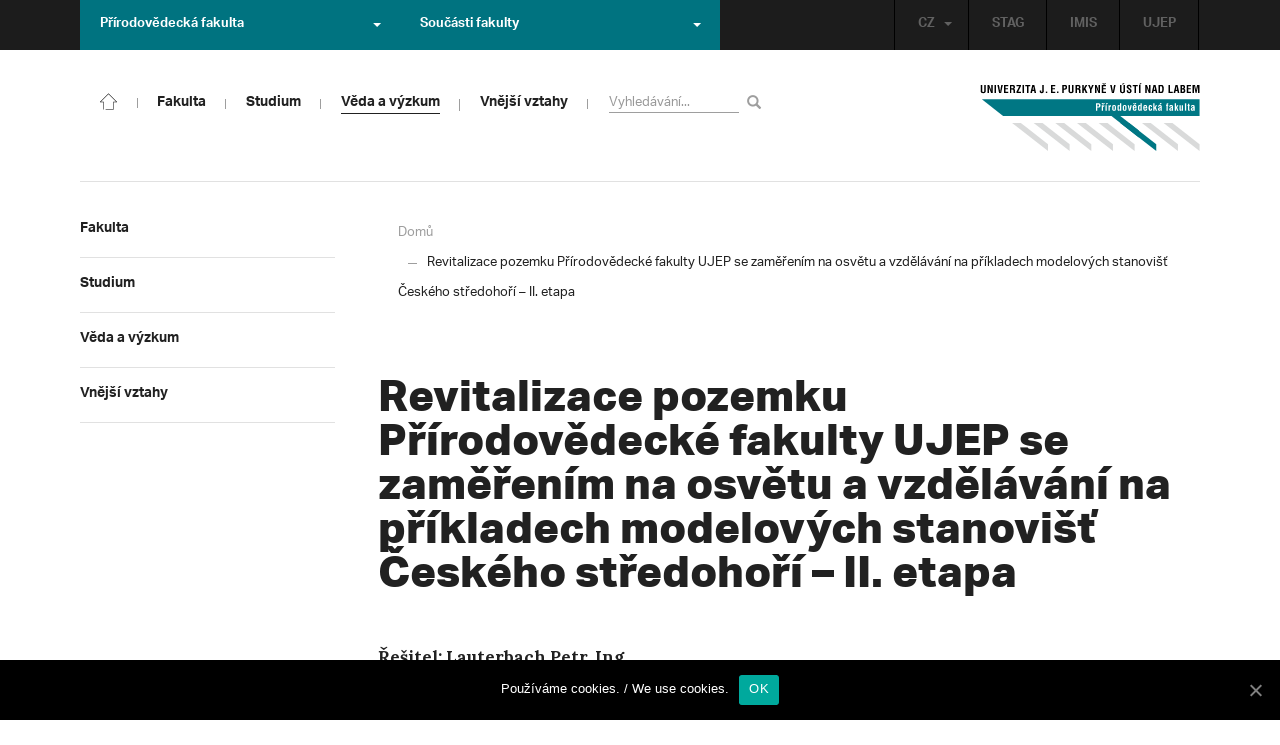

--- FILE ---
content_type: text/html; charset=UTF-8
request_url: https://prf.ujep.cz/cs/1242/revitalizace-pozemku-prirodovedecke-fakulty-ujep-se-zamerenim-osvetu-vzdelavani-prikladech-modelovych-stanovist-ceskeho-stredohori-ii-etapa?strana=105
body_size: 16831
content:
<!DOCTYPE html>
<html lang="cs">
    <head>
        <meta charset="utf-8">
        <meta http-equiv="X-UA-Compatible" content="IE=edge">
        <meta name="viewport" content="width=device-width, initial-scale=1">
        <title>Revitalizace pozemku Přírodovědecké fakulty UJEP se zaměřením na osvětu a vzdělávání na příkladech modelových stanovišť Českého středohoří &#8211; II. etapa &#8211; Přírodovědecká fakulta</title>

    <style type="text/css">
    /* Vklada se v inc/ciujep-advanced.php v pridej_obrazek_pro_graficky_oddelovac () */
    .home_inner {
        background: url('https://prf.ujep.cz/wp-content/themes/ujep/img-prf/color-divider.png'),url('https://prf.ujep.cz/wp-content/themes/ujep/img/divider.png');
    }
    </style>
    <link rel='dns-prefetch' href='//s.w.org' />
<link rel="alternate" type="application/rss+xml" title="Přírodovědecká fakulta &raquo; RSS zdroj" href="https://prf.ujep.cz/cs/feed" />
<link rel='stylesheet' id='wp-block-library-css'  href='https://prf.ujep.cz/wp-includes/css/dist/block-library/style.min.css?ver=5.3.2' type='text/css' media='all' />
<link rel='stylesheet' id='pb-accordion-blocks-style-css'  href='https://prf.ujep.cz/wp-content/plugins/accordion-blocks/css/accordion-blocks.css?ver=1.1.2' type='text/css' media='all' />
<link rel='stylesheet' id='extended_gutenberg-style-css'  href='https://prf.ujep.cz/wp-content/plugins/ciujep-extended-gutenberg/style.css?ver=1588089440' type='text/css' media='all' />
<link rel='stylesheet' id='cookie-notice-front-css'  href='https://prf.ujep.cz/wp-content/plugins/cookie-notice/css/front.min.css?ver=5.3.2' type='text/css' media='all' />
<link rel='stylesheet' id='yop-public-css'  href='https://prf.ujep.cz/wp-content/plugins/yop-poll/public/assets/css/yop-poll-public-6.1.4.css?ver=5.3.2' type='text/css' media='all' />
<link rel='stylesheet' id='bootstrap-css'  href='https://prf.ujep.cz/wp-content/themes/ujep/bootstrap/css/bootstrap.min.css?ver=1.0.0' type='text/css' media='all' />
<link rel='stylesheet' id='owl-carousel-min-css-css'  href='https://prf.ujep.cz/wp-content/themes/ujep/owl-carousel/owl.carousel.css?ver=1.0.0' type='text/css' media='all' />
<link rel='stylesheet' id='owl-carousel-theme-css-css'  href='https://prf.ujep.cz/wp-content/themes/ujep/owl-carousel/owl.theme.css?ver=1.0.0' type='text/css' media='all' />
<link rel='stylesheet' id='customstyle-all-css'  href='https://prf.ujep.cz/wp-content/themes/ujep/style.css?ver=1.5.6' type='text/css' media='screen' />
<link rel='stylesheet' id='customstyle-print-css'  href='https://prf.ujep.cz/wp-content/themes/ujep/css/print.css?ver=1.0.0' type='text/css' media='print' />
<link rel='stylesheet' id='font-awesome-min-css-css'  href='https://prf.ujep.cz/wp-content/themes/ujep/font-awesome/css/font-awesome.min.css?ver=1.0.0' type='text/css' media='all' />
<script type='text/javascript' src='https://prf.ujep.cz/wp-includes/js/jquery/jquery.js?ver=1.12.4-wp'></script>
<script type='text/javascript' src='https://prf.ujep.cz/wp-includes/js/jquery/jquery-migrate.min.js?ver=1.4.1'></script>
<script type='text/javascript'>
/* <![CDATA[ */
var objectL10n = {"yopPollParams":{"urlParams":{"ajax":"https:\/\/prf.ujep.cz\/wp-admin\/admin-ajax.php","wpLogin":"https:\/\/prf.ujep.cz\/wp-login.php?redirect_to=https%3A%2F%2Fprf.ujep.cz%2Fwp-admin%2Fadmin-ajax.php%3Faction%3Dyop_poll_record_wordpress_vote"},"apiParams":{"reCaptcha":{"siteKey":""},"reCaptchaV2Invisible":{"siteKey":""}},"captchaParams":{"imgPath":"https:\/\/prf.ujep.cz\/wp-content\/plugins\/yop-poll\/public\/assets\/img\/","url":"https:\/\/prf.ujep.cz\/wp-content\/plugins\/yop-poll\/app.php","accessibilityAlt":"Sound icon","accessibilityTitle":"Accessibility option: listen to a question and answer it!","accessibilityDescription":"Type below the <strong>answer<\/strong> to what you hear. Numbers or words:","explanation":"Click or touch the <strong>ANSWER<\/strong>","refreshAlt":"Refresh\/reload icon","refreshTitle":"Refresh\/reload: get new images and accessibility option!"},"voteParams":{"invalidPoll":"Invalid Poll","noAnswersSelected":"No answer selected","minAnswersRequired":"At least {min_answers_allowed} answer(s) required","maxAnswersRequired":"A max of {max_answers_allowed} answer(s) accepted","noAnswerForOther":"No other answer entered","noValueForCustomField":"{custom_field_name} is required","consentNotChecked":"You must agree to our terms and conditions","noCaptchaSelected":"Captcha is required","thankYou":"Thank you for your vote"},"resultsParams":{"singleVote":"vote","multipleVotes":"votes","singleAnswer":"answer","multipleAnswers":"answers"}}};
/* ]]> */
</script>
<script type='text/javascript' src='https://prf.ujep.cz/wp-content/plugins/yop-poll/public/assets/js/yop-poll-public-6.1.4.min.js?ver=5.3.2'></script>
<link rel="EditURI" type="application/rsd+xml" title="RSD" href="https://prf.ujep.cz/xmlrpc.php?rsd" />
<link rel="wlwmanifest" type="application/wlwmanifest+xml" href="https://prf.ujep.cz/wp-includes/wlwmanifest.xml" /> 
<link rel='prev' title='Letní škola matematiky a fyziky 2009' href='https://prf.ujep.cz/cs/2373/letni-skola-matematiky-fyziky-2009' />
<link rel='next' title='Kapitoly z lineární algebry' href='https://prf.ujep.cz/cs/2363/kapitoly-linearni-algebry' />
<meta name="generator" content="WordPress 5.3.2" />
<link rel="canonical" href="https://prf.ujep.cz/cs/1242/revitalizace-pozemku-prirodovedecke-fakulty-ujep-se-zamerenim-osvetu-vzdelavani-prikladech-modelovych-stanovist-ceskeho-stredohori-ii-etapa" />
<link rel='shortlink' href='https://prf.ujep.cz/?p=1242' />
<link rel="alternate" type="application/json+oembed" href="https://prf.ujep.cz/wp-json/oembed/1.0/embed?url=https%3A%2F%2Fprf.ujep.cz%2Fcs%2F1242%2Frevitalizace-pozemku-prirodovedecke-fakulty-ujep-se-zamerenim-osvetu-vzdelavani-prikladech-modelovych-stanovist-ceskeho-stredohori-ii-etapa" />
<link rel="alternate" type="text/xml+oembed" href="https://prf.ujep.cz/wp-json/oembed/1.0/embed?url=https%3A%2F%2Fprf.ujep.cz%2Fcs%2F1242%2Frevitalizace-pozemku-prirodovedecke-fakulty-ujep-se-zamerenim-osvetu-vzdelavani-prikladech-modelovych-stanovist-ceskeho-stredohori-ii-etapa&#038;format=xml" />
<!-- HFCM by 99 Robots - Snippet # 1: Google Tag Manager -->
<!-- Google Tag Manager -->
<script>(function(w,d,s,l,i){w[l]=w[l]||[];w[l].push({'gtm.start':
new Date().getTime(),event:'gtm.js'});var f=d.getElementsByTagName(s)[0],
j=d.createElement(s),dl=l!='dataLayer'?'&l='+l:'';j.async=true;j.src=
'https://www.googletagmanager.com/gtm.js?id='+i+dl;f.parentNode.insertBefore(j,f);
})(window,document,'script','dataLayer','GTM-T4ZVNTVH');</script>
<!-- End Google Tag Manager -->

<!-- /end HFCM by 99 Robots -->
<style></style><link rel="icon" href="https://prf.ujep.cz/wp-content/uploads/2017/09/cropped-favicon-32x32.jpg" sizes="32x32" />
<link rel="icon" href="https://prf.ujep.cz/wp-content/uploads/2017/09/cropped-favicon-192x192.jpg" sizes="192x192" />
<link rel="apple-touch-icon-precomposed" href="https://prf.ujep.cz/wp-content/uploads/2017/09/cropped-favicon-180x180.jpg" />
<meta name="msapplication-TileImage" content="https://prf.ujep.cz/wp-content/uploads/2017/09/cropped-favicon-270x270.jpg" />
		<style type="text/css" id="wp-custom-css">
			.owl-theme .owl-controls {

  margin-top: 10px;

  text-align: right;

  position: absolute;

  bottom: -10%;

  right: 35%;

}
.owl-theme .owl-controls .owl-page span {
    display: block;
    width: 6px;
    height: 6px;
    margin: 5px 10px;
    -webkit-border-radius: 20px;
    -moz-border-radius: 20px;
    border-radius: 20px;
    background: #615a5a;
}

.owl-theme .owl-controls .owl-page.active span, .owl-theme .owl-controls.clickable .owl-page:hover span {
    background: #007381;
}		</style>
		
        <link rel="apple-touch-icon" sizes="57x57" href="https://prf.ujep.cz/wp-content/themes/ujep/img-prf/apple-icon-57x57.png">
        <link rel="apple-touch-icon" sizes="60x60" href="https://prf.ujep.cz/wp-content/themes/ujep/img-prf/apple-icon-60x60.png">
        <link rel="apple-touch-icon" sizes="72x72" href="https://prf.ujep.cz/wp-content/themes/ujep/img-prf/apple-icon-72x72.png">
        <link rel="apple-touch-icon" sizes="76x76" href="https://prf.ujep.cz/wp-content/themes/ujep/img-prf/apple-icon-76x76.png">
        <link rel="apple-touch-icon" sizes="114x114" href="https://prf.ujep.cz/wp-content/themes/ujep/img-prf/apple-icon-114x114.png">
        <link rel="apple-touch-icon" sizes="120x120" href="https://prf.ujep.cz/wp-content/themes/ujep/img-prf/apple-icon-120x120.png">
        <link rel="apple-touch-icon" sizes="144x144" href="https://prf.ujep.cz/wp-content/themes/ujep/img-prf/apple-icon-144x144.png">
        <link rel="apple-touch-icon" sizes="152x152" href="https://prf.ujep.cz/wp-content/themes/ujep/img-prf/apple-icon-152x152.png">
        <link rel="apple-touch-icon" sizes="180x180" href="https://prf.ujep.cz/wp-content/themes/ujep/img-prf/apple-icon-180x180.png">
        <link rel="icon" type="image/png" sizes="192x192"  href="https://prf.ujep.cz/wp-content/themes/ujep/img-prf/android-icon-192x192.png">
        <link rel="icon" type="image/png" sizes="96x96" href="https://prf.ujep.cz/wp-content/themes/ujep/img-prf/favicon-96x96.png">
        <link rel="icon" type="image/png" sizes="270x270" href="https://prf.ujep.cz/wp-content/themes/ujep/img-prf/favicon-270x270.png">
        <link rel="icon" type="image/png" sizes="32x32" href="https://prf.ujep.cz/wp-content/themes/ujep/img-prf/favicon-32x32.png">
        <link rel="icon" type="image/png" sizes="16x16" href="https://prf.ujep.cz/wp-content/themes/ujep/img-prf/favicon-16x16.png">
        <link rel="manifest" href="https://prf.ujep.cz/wp-content/themes/ujep/img-prf/manifest.json">
        <meta name="msapplication-TileImage" content="https://prf.ujep.cz/wp-content/themes/ujep/img-prf/ms-icon-144x144.png">
    <meta name="msapplication-TileColor" content="#ffffff">
    <meta name="theme-color" content="#ffffff">        <script src="https://use.typekit.net/hgj6dim.js"></script>
        <script>try{Typekit.load({ async: true });}catch(e){}</script>
        <link rel="stylesheet" type="text/css" href="//fonts.googleapis.com/css?family=Lora:400,300,300italic,400italic,600,600italic,700italic,700,800,800italic&subset=latin,latin-ext" />
        <!--[if lt IE 9]>
        <script src="https://cdnjs.cloudflare.com/ajax/libs/html5shiv/3.7.3/html5shiv.js"></script>
        <![endif]-->
            </head>
            <body data-rsssl=1 class="motif-ujep-prf motif-ujep-other">
            <header>
            
            <div id="top_bar">
                <div class="container">
                    <nav class="navbar navbar-default">
                        <div class="navbar" id="navbar-top"><div class="main-top-menu-right home"><ul id="menu-horni-menu-cz" class="nav navbar-nav navbar-right top-menu-links"><li class="menu-item menu-item-type-custom menu-item-object-custom menu-item-77"><a title="STAG" href="http://stag.ujep.cz">STAG</a></li>
<li class="menu-item menu-item-type-custom menu-item-object-custom menu-item-285"><a title="IMIS" href="https://imis.ujep.cz/">IMIS</a></li>
<li class="menu-item menu-item-type-custom menu-item-object-custom menu-item-286"><a title="UJEP" href="https://www.ujep.cz">UJEP</a></li>
</ul><ul id="lang-switch-top" class="home nav navbar-nav navbar-right"><li id="polylang-2" class="dropdown widget widget_polylang"><a href="#" class="dropdown-toggle" data-toggle="dropdown" role="button" aria-haspopup="true" aria-expanded="false" >CZ<span class="caret"></span></a><ul class="dropdown-menu">
	<li class="lang-item lang-item-2 lang-item-cs current-lang lang-item-first"><a lang="cs-CZ" hreflang="cs-CZ" href="https://prf.ujep.cz/cs/"><img src="[data-uri]" title="CZ" alt="CZ" width="16" height="11" /><span style="margin-left:0.3em;">CZ</span></a></li>
	<li class="lang-item lang-item-5 lang-item-en no-translation"><a lang="en-GB" hreflang="en-GB" href="https://prf.ujep.cz/en/"><img src="[data-uri]" title="EN" alt="EN" width="16" height="11" /><span style="margin-left:0.3em;">EN</span></a></li>
</ul>
</li></ul></div><ul class="nav navbar-nav" id="facult-list">
        <li class="dropdown">
            <a href="#" class="dropdown-toggle" data-toggle="dropdown" role="button" aria-haspopup="true" aria-expanded="false">Přírodovědecká fakulta<span class="caret"></span></a><ul id="menu-fakulty-menu-cz" class="dropdown-menu"><li class="fsi-color menu-item menu-item-type-custom menu-item-object-custom menu-item-318"><a title="Fakulta strojního inženýrství" target="_blank" rel="noopener noreferrer" href="http://www.fsi.ujep.cz/">Fakulta strojního inženýrství</a></li>
<li class="fzp-color menu-item menu-item-type-custom menu-item-object-custom menu-item-101"><a title="Fakulta životního prostředí" target="_blank" rel="noopener noreferrer" href="http://fzp.ujep.cz/">Fakulta životního prostředí</a></li>
<li class="fud-color menu-item menu-item-type-custom menu-item-object-custom menu-item-319"><a title="Fakulta umění a designu" target="_blank" rel="noopener noreferrer" href="http://fud.ujep.cz/">Fakulta umění a designu</a></li>
<li class="ff-color menu-item menu-item-type-custom menu-item-object-custom menu-item-320"><a title="Filozofická fakulta" target="_blank" rel="noopener noreferrer" href="http://ff.ujep.cz/">Filozofická fakulta</a></li>
<li class="fzs-color menu-item menu-item-type-custom menu-item-object-custom menu-item-102"><a title="Fakulta zdravotnických studií" target="_blank" rel="noopener noreferrer" href="https://fzs.ujep.cz/">Fakulta zdravotnických studií</a></li>
<li class="pf-color menu-item menu-item-type-custom menu-item-object-custom menu-item-43"><a title="Pedagogická fakulta" target="_blank" rel="noopener noreferrer" href="https://www.pf.ujep.cz">Pedagogická fakulta</a></li>
<li class="fse-color menu-item menu-item-type-custom menu-item-object-custom menu-item-103"><a title="Fakulta sociálně ekonomická" target="_blank" rel="noopener noreferrer" href="http://www.fse.ujep.cz">Fakulta sociálně ekonomická</a></li>
</ul>
        </li>
    </ul><ul class="nav navbar-nav" id="fac-soucasti-list">
        <li class="dropdown">
            <a href="#" class="dropdown-toggle" data-toggle="dropdown" role="button" aria-haspopup="true" aria-expanded="false">Součásti fakulty<span class="caret"></span></a><ul id="menu-soucasti-fakulty-cz" class="dropdown-menu"><li class="menu-item menu-item-type-custom menu-item-object-custom menu-item-2873"><a title="Katedra biologie" target="_blank" rel="noopener noreferrer" href="http://biology.ujep.cz/">Katedra biologie</a></li>
<li class="menu-item menu-item-type-custom menu-item-object-custom menu-item-2883"><a title="Katedra fyziky" href="https://www.physics.ujep.cz/cs/">Katedra fyziky</a></li>
<li class="menu-item menu-item-type-custom menu-item-object-custom menu-item-2884"><a title="Katedra geografie" href="https://geography.ujep.cz/cs/">Katedra geografie</a></li>
<li class="menu-item menu-item-type-custom menu-item-object-custom menu-item-2885"><a title="Katedra chemie" href="https://prf.ujep.cz/cs/katedra-chemie">Katedra chemie</a></li>
<li class="menu-item menu-item-type-custom menu-item-object-custom menu-item-2886"><a title="Katedra informatiky" href="https://ki.ujep.cz/">Katedra informatiky</a></li>
<li class="menu-item menu-item-type-custom menu-item-object-custom menu-item-2887"><a title="Katedra matematiky" href="https://kma.ujep.cz">Katedra matematiky</a></li>
<li class="menu-item menu-item-type-custom menu-item-object-custom menu-item-11088"><a title="Centrum nanomateriálů a biotechnologií" href="https://cenab.ujep.cz/cs/">Centrum nanomateriálů a biotechnologií</a></li>
<li class="menu-item menu-item-type-custom menu-item-object-custom menu-item-5127"><a title="Centrum podpory přírodovědného vzdělávání" href="https://cppv.ujep.cz/cs/">Centrum podpory přírodovědného vzdělávání</a></li>
</ul>
        </li>
    </ul>
                        </div>
                    </nav>
                </div>
            </div><div id="main-top-content" >
    <div class="container">
        <nav class="navbar navbar-default main-top-not-homepage ">
            <div class="navbar-header">
                            <span class="logo mobile">
                <a href="https://prf.ujep.cz/cs/" rel="home" title="Přírodovědecká fakulta"><img alt="Přírodovědecká fakulta" src="https://prf.ujep.cz/wp-content/themes/ujep/img-prf/logo-mobil.svg" width="89" height="39"></a>            
            </span>
                    <div class="top-right-toggle-content">
                    <span onClick="show_mobile_search();return false;" class="search-mobile-show glyphicon glyphicon-search"></span>                    
                    <button type="button" class="navbar-toggle collapsed" data-toggle="collapse" data-target="#navbar-collapse-left-side" aria-expanded="false">
                        <span class="sr-only">Toggle navigation</span>
                        <span class="icon-bar"></span>
                        <span class="icon-bar"></span>
                        <span class="icon-bar"></span>
                    </button>
                </div>
                                <div id="search-mobile-container">
                    <form role="search" method="get" id="searchform" class="navbar-form navbar-left" action="https://prf.ujep.cz/cs">
                        <div class="form-group">
                            <input type="text" value="" name="s" class="form-control" placeholder="Vyhledávání..." required="required"/>
                            <!--<input type="hidden" name="post_type[0]" value="post" />
                            <input type="hidden" name="post_type[1]" value="page" />-->
                        </div>
                        <button type="submit" value="Search" class="searchsubmit btn btn-default" title="Vyhledávání"><span class="glyphicon glyphicon-search"></span></button>
                    </form>                        
                </div>
            </div>
            <div id="icon-home-in-heading"><a href="https://prf.ujep.cz/cs/" rel="home" title="Přírodovědecká fakulta"><img alt="Přírodovědecká fakulta" src="https://prf.ujep.cz/wp-content/themes/ujep/img-prf/home-icon.svg"><span></span></a></div>            <div id="navbar-collapse-main-top" class="collapse navbar-collapse content-page">
                <ul id="menu-hlavni-menu-cz" class="nav navbar-nav nav-prostor-na-ikonku-domu"><li class="sub-toggle menu-item menu-item-type-custom menu-item-object-custom menu-item-has-children menu-item-2521"><a title="Fakulta" href="https://prf.ujep.cz/#"><span>Fakulta</span><span class="glyphicon glyphicon-triangle-right"></span></a>
<ul class="sub-menu">
	<li class="sub-toggle menu-item menu-item-type-custom menu-item-object-custom menu-item-has-children menu-item-446"><a title="Organizační struktura" href="#"><span>Organizační struktura</span><span class="glyphicon glyphicon-triangle-right"></span></a>
	<ul class="sub-menu">
		<li class="menu-item menu-item-type-taxonomy menu-item-object-category menu-item-2255"><a title="Vedení fakulty" href="https://prf.ujep.cz/cs/cat/fakulta/organizacni-struktura/vedeni-fakulty"><span>Vedení fakulty</span><span class="glyphicon glyphicon-triangle-right"></span></a></li>
		<li class="menu-item menu-item-type-taxonomy menu-item-object-category menu-item-2494"><a title="Kolegium děkana" href="https://prf.ujep.cz/cs/cat/fakulta/organizacni-struktura/kolegium-dekana"><span>Kolegium děkana</span><span class="glyphicon glyphicon-triangle-right"></span></a></li>
		<li class="menu-item menu-item-type-post_type menu-item-object-page menu-item-867"><a title="Děkanát" href="https://prf.ujep.cz/cs/dekanat"><span>Děkanát</span><span class="glyphicon glyphicon-triangle-right"></span></a></li>
		<li class="menu-item menu-item-type-post_type menu-item-object-page menu-item-11542"><a title="Akademický senát" href="https://prf.ujep.cz/cs/akademicky-senat"><span>Akademický senát</span><span class="glyphicon glyphicon-triangle-right"></span></a></li>
		<li class="menu-item menu-item-type-post_type menu-item-object-page menu-item-382"><a title="Vědecká rada" href="https://prf.ujep.cz/cs/vedecka-rada"><span>Vědecká rada</span><span class="glyphicon glyphicon-triangle-right"></span></a></li>
		<li class="menu-item menu-item-type-post_type menu-item-object-page menu-item-1862"><a title="Disciplinární komise" href="https://prf.ujep.cz/cs/disciplinarni-komise"><span>Disciplinární komise</span><span class="glyphicon glyphicon-triangle-right"></span></a></li>
		<li class="menu-item menu-item-type-post_type menu-item-object-page menu-item-1152"><a title="Etická komise" href="https://prf.ujep.cz/cs/eticka-komise"><span>Etická komise</span><span class="glyphicon glyphicon-triangle-right"></span></a></li>
		<li class="menu-item menu-item-type-post_type menu-item-object-page menu-item-1861"><a title="Ediční komise" href="https://prf.ujep.cz/cs/edicni-komise"><span>Ediční komise</span><span class="glyphicon glyphicon-triangle-right"></span></a></li>
		<li class="menu-item menu-item-type-post_type menu-item-object-page menu-item-1981"><a title="Grantová komise" href="https://prf.ujep.cz/cs/grantova-komise"><span>Grantová komise</span><span class="glyphicon glyphicon-triangle-right"></span></a></li>
	</ul>
</li>
	<li class="sub-toggle menu-item menu-item-type-custom menu-item-object-custom menu-item-has-children menu-item-242"><a title="Součásti fakulty" href="#"><span>Součásti fakulty</span><span class="glyphicon glyphicon-triangle-right"></span></a>
	<ul class="sub-menu">
		<li class="menu-item menu-item-type-post_type menu-item-object-page menu-item-has-children menu-item-1876"><a title="Katedra biologie" href="https://prf.ujep.cz/cs/katedra-biologie"><span>Katedra biologie</span><span class="glyphicon glyphicon-triangle-right"></span></a></li>
		<li class="menu-item menu-item-type-post_type menu-item-object-page menu-item-1878"><a title="Katedra fyziky" href="https://prf.ujep.cz/cs/katedra-fyziky"><span>Katedra fyziky</span><span class="glyphicon glyphicon-triangle-right"></span></a></li>
		<li class="menu-item menu-item-type-post_type menu-item-object-page menu-item-1875"><a title="Katedra geografie" href="https://prf.ujep.cz/cs/katedra-geografie"><span>Katedra geografie</span><span class="glyphicon glyphicon-triangle-right"></span></a></li>
		<li class="menu-item menu-item-type-post_type menu-item-object-page menu-item-1877"><a title="Katedra chemie" href="https://prf.ujep.cz/cs/katedra-chemie"><span>Katedra chemie</span><span class="glyphicon glyphicon-triangle-right"></span></a></li>
		<li class="menu-item menu-item-type-post_type menu-item-object-page menu-item-1879"><a title="Katedra informatiky" href="https://prf.ujep.cz/cs/katedra-informatiky"><span>Katedra informatiky</span><span class="glyphicon glyphicon-triangle-right"></span></a></li>
		<li class="menu-item menu-item-type-post_type menu-item-object-page menu-item-1880"><a title="Katedra matematiky" href="https://prf.ujep.cz/cs/katedra-matematiky"><span>Katedra matematiky</span><span class="glyphicon glyphicon-triangle-right"></span></a></li>
		<li class="menu-item menu-item-type-post_type menu-item-object-page menu-item-11073"><a title="CENAB — Centrum nanomateriálů a biotechnologií" href="https://prf.ujep.cz/cs/cenab-centrum-nanomaterialu-a-biotechnologii"><span>CENAB — Centrum nanomateriálů a biotechnologií</span><span class="glyphicon glyphicon-triangle-right"></span></a></li>
		<li class="menu-item menu-item-type-post_type menu-item-object-page menu-item-5125"><a title="Centrum podpory přírodovědného vzdělávání" href="https://prf.ujep.cz/cs/cppv"><span>Centrum podpory přírodovědného vzdělávání</span><span class="glyphicon glyphicon-triangle-right"></span></a></li>
	</ul>
</li>
	<li class="sub-toggle menu-item menu-item-type-custom menu-item-object-custom menu-item-has-children menu-item-940"><a title="O fakultě" href="#"><span>O fakultě</span><span class="glyphicon glyphicon-triangle-right"></span></a>
	<ul class="sub-menu">
		<li class="menu-item menu-item-type-post_type menu-item-object-page menu-item-246"><a title="Kontakt na fakultu" href="https://prf.ujep.cz/cs/kontakt"><span>Kontakt na fakultu</span><span class="glyphicon glyphicon-triangle-right"></span></a></li>
		<li class="menu-item menu-item-type-post_type menu-item-object-page menu-item-277"><a title="O nás" href="https://prf.ujep.cz/cs/o-fakulte"><span>O nás</span><span class="glyphicon glyphicon-triangle-right"></span></a></li>
		<li class="menu-item menu-item-type-post_type menu-item-object-page menu-item-has-children menu-item-6926"><a title="C P T O" href="https://prf.ujep.cz/cs/cpto"><span>C P T O</span><span class="glyphicon glyphicon-triangle-right"></span></a></li>
		<li class="menu-item menu-item-type-post_type menu-item-object-page menu-item-has-children menu-item-9470"><a title="IT podpora" href="https://prf.ujep.cz/cs/it-podpora"><span>IT podpora</span><span class="glyphicon glyphicon-triangle-right"></span></a></li>
		<li class="menu-item menu-item-type-post_type menu-item-object-page menu-item-1893"><a title="Klíčové okamžiky fakulty" href="https://prf.ujep.cz/cs/klicove-okamziky-fakulty"><span>Klíčové okamžiky fakulty</span><span class="glyphicon glyphicon-triangle-right"></span></a></li>
		<li class="menu-item menu-item-type-taxonomy menu-item-object-category menu-item-1128"><a title="Zprávy z médií" href="https://prf.ujep.cz/cs/cat/fakulta/o-fakulte/zpravy-z-medii"><span>Zprávy z médií</span><span class="glyphicon glyphicon-triangle-right"></span></a></li>
		<li class="menu-item menu-item-type-post_type menu-item-object-page menu-item-4690"><a title="Kalendář akcí" href="https://prf.ujep.cz/cs/calendar"><span>Kalendář akcí</span><span class="glyphicon glyphicon-triangle-right"></span></a></li>
		<li class="menu-item menu-item-type-taxonomy menu-item-object-category menu-item-303"><a title="Volná pracovní místa" href="https://prf.ujep.cz/cs/cat/fakulta/o-fakulte/volna-pracovni-mista"><span>Volná pracovní místa</span><span class="glyphicon glyphicon-triangle-right"></span></a></li>
		<li class="menu-item menu-item-type-custom menu-item-object-custom menu-item-1087"><a title="GDPR" target="_blank" rel="noopener noreferrer" href="https://www.ujep.cz/cs/zasady-zpracovani-osobnich-udaju"><span>GDPR</span><span class="glyphicon glyphicon-triangle-right"></span></a></li>
		<li class="menu-item menu-item-type-custom menu-item-object-custom menu-item-1783"><a title="Vyhledávání kontaktů UJEP" href="https://prf.ujep.cz/cs/kontakty"><span>Vyhledávání kontaktů UJEP</span><span class="glyphicon glyphicon-triangle-right"></span></a></li>
	</ul>
</li>
	<li class="sub-toggle menu-item menu-item-type-custom menu-item-object-custom menu-item-has-children menu-item-3317"><a title="Dokumenty a info" href="#"><span>Dokumenty a info</span><span class="glyphicon glyphicon-triangle-right"></span></a>
	<ul class="sub-menu">
		<li class="menu-item menu-item-type-post_type menu-item-object-page menu-item-1795"><a title="Úřední deska, oznámení" href="https://prf.ujep.cz/cs/uredni-deska-oznameni"><span>Úřední deska, oznámení</span><span class="glyphicon glyphicon-triangle-right"></span></a></li>
		<li class="menu-item menu-item-type-post_type menu-item-object-page menu-item-570"><a title="Vnitřní předpisy" href="https://prf.ujep.cz/cs/vnitrni-predpisy-platne"><span>Vnitřní předpisy</span><span class="glyphicon glyphicon-triangle-right"></span></a></li>
		<li class="menu-item menu-item-type-post_type menu-item-object-page menu-item-1791"><a title="Příkazy děkana" href="https://prf.ujep.cz/cs/prikazy-dekana"><span>Příkazy děkana</span><span class="glyphicon glyphicon-triangle-right"></span></a></li>
		<li class="menu-item menu-item-type-post_type menu-item-object-page menu-item-619"><a title="Směrnice a opatření děkana" href="https://prf.ujep.cz/cs/smernice-a-opatreni"><span>Směrnice a opatření děkana</span><span class="glyphicon glyphicon-triangle-right"></span></a></li>
		<li class="menu-item menu-item-type-post_type menu-item-object-page menu-item-548"><a title="Strategické záměry rozvoje" href="https://prf.ujep.cz/cs/strategicke-zamery-rozvoje"><span>Strategické záměry rozvoje</span><span class="glyphicon glyphicon-triangle-right"></span></a></li>
		<li class="menu-item menu-item-type-post_type menu-item-object-page menu-item-527"><a title="Výroční zprávy" href="https://prf.ujep.cz/cs/vyrocni-zpravy"><span>Výroční zprávy</span><span class="glyphicon glyphicon-triangle-right"></span></a></li>
		<li class="menu-item menu-item-type-post_type menu-item-object-page menu-item-928"><a title="Vědecká rada" href="https://prf.ujep.cz/cs/zapisy-jednani-vedecke-rady"><span>Vědecká rada</span><span class="glyphicon glyphicon-triangle-right"></span></a></li>
		<li class="menu-item menu-item-type-post_type menu-item-object-page menu-item-20565"><a title="Ceny děkana" href="https://prf.ujep.cz/cs/ceny-dekana"><span>Ceny děkana</span><span class="glyphicon glyphicon-triangle-right"></span></a></li>
	</ul>
</li>
</ul>
</li>
<li class="sub-toggle menu-item menu-item-type-custom menu-item-object-custom menu-item-has-children menu-item-247"><a title="Studium" href="#"><span>Studium</span><span class="glyphicon glyphicon-triangle-right"></span></a>
<ul class="sub-menu">
	<li class="sub-toggle menu-item menu-item-type-custom menu-item-object-custom menu-item-has-children menu-item-1809"><a title="Obecné informace" href="#"><span>Obecné informace</span><span class="glyphicon glyphicon-triangle-right"></span></a>
	<ul class="sub-menu">
		<li class="menu-item menu-item-type-custom menu-item-object-custom menu-item-28098"><a title="StuCom - průvodce studiem" href="https://sites.google.com/g.ujep.cz/stucom"><span>StuCom &#8211; průvodce studiem</span><span class="glyphicon glyphicon-triangle-right"></span></a></li>
		<li class="menu-item menu-item-type-post_type menu-item-object-page menu-item-1345"><a title="Studijní oddělení" href="https://prf.ujep.cz/cs/studijni-oddeleni"><span>Studijní oddělení</span><span class="glyphicon glyphicon-triangle-right"></span></a></li>
		<li class="menu-item menu-item-type-post_type menu-item-object-page menu-item-2972"><a title="Imatrikulace" href="https://prf.ujep.cz/cs/imatrikulace"><span>Imatrikulace</span><span class="glyphicon glyphicon-triangle-right"></span></a></li>
		<li class="menu-item menu-item-type-post_type menu-item-object-page menu-item-2971"><a title="Promoce" href="https://prf.ujep.cz/cs/promoce"><span>Promoce</span><span class="glyphicon glyphicon-triangle-right"></span></a></li>
		<li class="menu-item menu-item-type-post_type menu-item-object-page menu-item-2523"><a title="Studentská grantová soutěž" href="https://prf.ujep.cz/cs/studentska-grantova-soutez"><span>Studentská grantová soutěž</span><span class="glyphicon glyphicon-triangle-right"></span></a></li>
		<li class="menu-item menu-item-type-post_type menu-item-object-page menu-item-1483"><a title="Služby studentům" href="https://prf.ujep.cz/cs/sluzby-studentum"><span>Služby studentům</span><span class="glyphicon glyphicon-triangle-right"></span></a></li>
		<li class="menu-item menu-item-type-custom menu-item-object-custom menu-item-1812"><a title="Kariérní poradenství" href="https://www.ujep.cz/cs/karierni-poradenstvi"><span>Kariérní poradenství</span><span class="glyphicon glyphicon-triangle-right"></span></a></li>
		<li class="menu-item menu-item-type-custom menu-item-object-custom menu-item-1811"><a title="Univerzitní centrum podpory..." href="https://www.ujep.cz/cs/ucp/"><span>Univerzitní centrum podpory&#8230;</span><span class="glyphicon glyphicon-triangle-right"></span></a></li>
	</ul>
</li>
	<li class="sub-toggle menu-item menu-item-type-custom menu-item-object-custom menu-item-has-children menu-item-1388"><a title="Studium na PřF" href="#"><span>Studium na PřF</span><span class="glyphicon glyphicon-triangle-right"></span></a>
	<ul class="sub-menu">
		<li class="menu-item menu-item-type-post_type menu-item-object-page menu-item-260"><a title="Přijímací řízení" href="https://prf.ujep.cz/cs/prijimaci-rizeni"><span>Přijímací řízení</span><span class="glyphicon glyphicon-triangle-right"></span></a></li>
		<li class="menu-item menu-item-type-post_type menu-item-object-page menu-item-5720"><a title="Bakalářské studium" href="https://prf.ujep.cz/cs/bakalarske-studium"><span>Bakalářské studium</span><span class="glyphicon glyphicon-triangle-right"></span></a></li>
		<li class="menu-item menu-item-type-post_type menu-item-object-page menu-item-1398"><a title="Magisterské studium" href="https://prf.ujep.cz/cs/magisterske-studium"><span>Magisterské studium</span><span class="glyphicon glyphicon-triangle-right"></span></a></li>
		<li class="menu-item menu-item-type-post_type menu-item-object-page menu-item-1401"><a title="Doktorské studium" href="https://prf.ujep.cz/cs/doktorske-studium"><span>Doktorské studium</span><span class="glyphicon glyphicon-triangle-right"></span></a></li>
		<li class="menu-item menu-item-type-post_type menu-item-object-page menu-item-1920"><a title="Kombinované studium" href="https://prf.ujep.cz/cs/kombinovane-studium"><span>Kombinované studium</span><span class="glyphicon glyphicon-triangle-right"></span></a></li>
		<li class="menu-item menu-item-type-post_type menu-item-object-page menu-item-2970"><a title="Státní závěrečná zkouška" href="https://prf.ujep.cz/cs/statni-zaverecne-zkousky"><span>Státní závěrečná zkouška</span><span class="glyphicon glyphicon-triangle-right"></span></a></li>
		<li class="menu-item menu-item-type-post_type menu-item-object-page menu-item-1495"><a title="Jazyková příprava" href="https://prf.ujep.cz/cs/jazykova-priprava-studentu"><span>Jazyková příprava</span><span class="glyphicon glyphicon-triangle-right"></span></a></li>
		<li class="menu-item menu-item-type-post_type menu-item-object-page menu-item-1413"><a title="Rigorózní řízení" href="https://prf.ujep.cz/cs/rigorozni-rizeni"><span>Rigorózní řízení</span><span class="glyphicon glyphicon-triangle-right"></span></a></li>
		<li class="menu-item menu-item-type-post_type menu-item-object-page menu-item-27362"><a title="Doplňující pedagogické studium" href="https://prf.ujep.cz/cs/doplnujici-pedagogicke-studium"><span>Doplňující pedagogické studium</span><span class="glyphicon glyphicon-triangle-right"></span></a></li>
	</ul>
</li>
	<li class="sub-toggle menu-item menu-item-type-custom menu-item-object-custom menu-item-has-children menu-item-1417"><a title="Studijní agenda" href="#"><span>Studijní agenda</span><span class="glyphicon glyphicon-triangle-right"></span></a>
	<ul class="sub-menu">
		<li class="menu-item menu-item-type-custom menu-item-object-custom menu-item-1425"><a title="STAG" href="http://stag.ujep.cz/"><span>STAG</span><span class="glyphicon glyphicon-triangle-right"></span></a></li>
		<li class="menu-item menu-item-type-custom menu-item-object-custom menu-item-7737"><a title="BigBlueButton UJEP" href="http://blue.ujep.cz/b"><span>BigBlueButton UJEP</span><span class="glyphicon glyphicon-triangle-right"></span></a></li>
		<li class="menu-item menu-item-type-post_type menu-item-object-page menu-item-1475"><a title="Návody, předpisy a pokyny" href="https://prf.ujep.cz/cs/predpisy-a-pokyny"><span>Návody, předpisy a pokyny</span><span class="glyphicon glyphicon-triangle-right"></span></a></li>
		<li class="menu-item menu-item-type-post_type menu-item-object-page menu-item-1416"><a title="Harmonogramy" href="https://prf.ujep.cz/cs/harmonogramy"><span>Harmonogramy</span><span class="glyphicon glyphicon-triangle-right"></span></a></li>
		<li class="menu-item menu-item-type-post_type menu-item-object-page menu-item-1480"><a title="Stipendia" href="https://prf.ujep.cz/cs/stipendia"><span>Stipendia</span><span class="glyphicon glyphicon-triangle-right"></span></a></li>
		<li class="menu-item menu-item-type-custom menu-item-object-custom menu-item-3047"><a title="Poplatky za studium" href="https://www.ujep.cz/cs/poplatky-spojene-se-studiem"><span>Poplatky za studium</span><span class="glyphicon glyphicon-triangle-right"></span></a></li>
		<li class="menu-item menu-item-type-post_type menu-item-object-page menu-item-1484"><a title="Formuláře" href="https://prf.ujep.cz/cs/formulare-studijni"><span>Formuláře</span><span class="glyphicon glyphicon-triangle-right"></span></a></li>
		<li class="menu-item menu-item-type-post_type menu-item-object-page menu-item-1287"><a title="Doručování veřejnou vyhláškou" href="https://prf.ujep.cz/cs/dorucovani-verejnou-vyhlaskou"><span>Doručování veřejnou vyhláškou</span><span class="glyphicon glyphicon-triangle-right"></span></a></li>
	</ul>
</li>
	<li class="sub-toggle menu-item menu-item-type-custom menu-item-object-custom menu-item-has-children menu-item-1813"><a title="Studium a stáže v zahraničí" href="#"><span>Studium a stáže v zahraničí</span><span class="glyphicon glyphicon-triangle-right"></span></a>
	<ul class="sub-menu">
		<li class="menu-item menu-item-type-post_type menu-item-object-page menu-item-1924"><a title="Na koho se obrátit" href="https://prf.ujep.cz/cs/oddeleni-vedu-zahranicni-zalezitosti"><span>Na koho se obrátit</span><span class="glyphicon glyphicon-triangle-right"></span></a></li>
		<li class="menu-item menu-item-type-post_type menu-item-object-page menu-item-1420"><a title="Erasmus+" href="https://prf.ujep.cz/cs/erasmus"><span>Erasmus+</span><span class="glyphicon glyphicon-triangle-right"></span></a></li>
		<li class="menu-item menu-item-type-taxonomy menu-item-object-category menu-item-3926"><a title="Zkušenosti studentů" href="https://prf.ujep.cz/cs/cat/studium/studium-a-staze-v-zahranici/zkusenosti-studentu"><span>Zkušenosti studentů</span><span class="glyphicon glyphicon-triangle-right"></span></a></li>
		<li class="menu-item menu-item-type-post_type menu-item-object-page menu-item-1927"><a title="Další možnosti studia v zahraničí" href="https://prf.ujep.cz/cs/dalsi-moznosti-studia-zahranici"><span>Další možnosti studia v zahraničí</span><span class="glyphicon glyphicon-triangle-right"></span></a></li>
	</ul>
</li>
</ul>
</li>
<li class="sub-toggle menu-item menu-item-type-custom menu-item-object-custom menu-item-has-children menu-item-248"><a title="Věda a výzkum" href="#"><span>Věda a výzkum</span><span class="glyphicon glyphicon-triangle-right"></span></a>
<ul class="sub-menu">
	<li class="sub-toggle menu-item menu-item-type-custom menu-item-object-custom menu-item-has-children menu-item-1835"><a title="Obecné informace" href="#"><span>Obecné informace</span><span class="glyphicon glyphicon-triangle-right"></span></a>
	<ul class="sub-menu">
		<li class="menu-item menu-item-type-taxonomy menu-item-object-category menu-item-2942"><a title="Výzkumná témata" href="https://prf.ujep.cz/cs/cat/veda-a-vyzkum/vyzkumna-temata"><span>Výzkumná témata</span><span class="glyphicon glyphicon-triangle-right"></span></a></li>
		<li class="menu-item menu-item-type-taxonomy menu-item-object-category menu-item-1931"><a title="Aktuality z výzkumu" href="https://prf.ujep.cz/cs/cat/veda-a-vyzkum/aktuality-z-vyzkumu"><span>Aktuality z výzkumu</span><span class="glyphicon glyphicon-triangle-right"></span></a></li>
		<li class="menu-item menu-item-type-post_type menu-item-object-page menu-item-1932"><a title="Odd. pro vědu a odd. pro zahraniční záležitosti" href="https://prf.ujep.cz/cs/oddeleni-vedu-zahranicni-zalezitosti"><span>Odd. pro vědu a odd. pro zahraniční záležitosti</span><span class="glyphicon glyphicon-triangle-right"></span></a></li>
		<li class="menu-item menu-item-type-post_type menu-item-object-page menu-item-1838"><a title="Vědecká rada" href="https://prf.ujep.cz/cs/vedecka-rada"><span>Vědecká rada</span><span class="glyphicon glyphicon-triangle-right"></span></a></li>
		<li class="menu-item menu-item-type-post_type menu-item-object-page menu-item-1167"><a title="Habilitační a jmenovací řízení" href="https://prf.ujep.cz/cs/habilitacni-rizeni-rizeni-ke-jmenovani-profesorem"><span>Habilitační a jmenovací řízení</span><span class="glyphicon glyphicon-triangle-right"></span></a></li>
		<li class="menu-item menu-item-type-post_type menu-item-object-page menu-item-1836"><a title="Etická komise" href="https://prf.ujep.cz/cs/eticka-komise"><span>Etická komise</span><span class="glyphicon glyphicon-triangle-right"></span></a></li>
		<li class="menu-item menu-item-type-post_type menu-item-object-page menu-item-2257"><a title="Grantová komise" href="https://prf.ujep.cz/cs/grantova-komise"><span>Grantová komise</span><span class="glyphicon glyphicon-triangle-right"></span></a></li>
	</ul>
</li>
	<li class="sub-toggle menu-item menu-item-type-custom menu-item-object-custom menu-item-has-children menu-item-1209"><a title="Projekty" href="#"><span>Projekty</span><span class="glyphicon glyphicon-triangle-right"></span></a>
	<ul class="sub-menu">
		<li class="menu-item menu-item-type-post_type menu-item-object-page menu-item-1235"><a title="Řešené projekty" href="https://prf.ujep.cz/cs/vedecke-projekty"><span>Řešené projekty</span><span class="glyphicon glyphicon-triangle-right"></span></a></li>
		<li class="menu-item menu-item-type-post_type menu-item-object-page menu-item-1232"><a title="Interní grantová agentura" href="https://prf.ujep.cz/cs/interni-grantova-agentura-ujep"><span>Interní grantová agentura</span><span class="glyphicon glyphicon-triangle-right"></span></a></li>
		<li class="menu-item menu-item-type-post_type menu-item-object-page menu-item-1841"><a title="Studentská grantová soutěž" href="https://prf.ujep.cz/cs/studentska-grantova-soutez"><span>Studentská grantová soutěž</span><span class="glyphicon glyphicon-triangle-right"></span></a></li>
		<li class="menu-item menu-item-type-post_type menu-item-object-page menu-item-2347"><a title="Výzkumná infrastruktura NanoEnviCz" href="https://prf.ujep.cz/cs/vyzkumna-infrastruktura-nanoenvicz"><span>Výzkumná infrastruktura NanoEnviCz</span><span class="glyphicon glyphicon-triangle-right"></span></a></li>
		<li class="menu-item menu-item-type-post_type menu-item-object-page menu-item-20996"><a title="Projekt Pro-NanoEnviCz III" href="https://prf.ujep.cz/cs/projekt-pro-nanoenvicz-iii"><span>Projekt Pro-NanoEnviCz III</span><span class="glyphicon glyphicon-triangle-right"></span></a></li>
		<li class="menu-item menu-item-type-taxonomy menu-item-object-category current-post-ancestor current-menu-parent current-post-parent menu-item-1245"><a title="Projekty a programy EU" href="https://prf.ujep.cz/cs/cat/veda-a-vyzkum/projekty"><span>Projekty a programy EU</span><span class="glyphicon glyphicon-triangle-right"></span></a></li>
		<li class="menu-item menu-item-type-taxonomy menu-item-object-category menu-item-20519"><a title="Projekt Interreg MATun" href="https://prf.ujep.cz/cs/cat/projekt-matun"><span>Projekt Interreg MATun</span><span class="glyphicon glyphicon-triangle-right"></span></a></li>
		<li class="menu-item menu-item-type-taxonomy menu-item-object-category menu-item-25975"><a title="Projekt Interreg PraStud" href="https://prf.ujep.cz/cs/cat/projekt-interreg-prastud"><span>Projekt Interreg PraStud</span><span class="glyphicon glyphicon-triangle-right"></span></a></li>
		<li class="menu-item menu-item-type-taxonomy menu-item-object-category menu-item-20520"><a title="Projekt RUR" href="https://prf.ujep.cz/cs/cat/veda-a-vyzkum/projekt-rur"><span>Projekt RUR</span><span class="glyphicon glyphicon-triangle-right"></span></a></li>
	</ul>
</li>
	<li class="sub-toggle menu-item menu-item-type-custom menu-item-object-custom menu-item-has-children menu-item-1126"><a title="Publikace" href="#"><span>Publikace</span><span class="glyphicon glyphicon-triangle-right"></span></a>
	<ul class="sub-menu">
		<li class="menu-item menu-item-type-custom menu-item-object-custom menu-item-1845"><a title="OBD UJEP" href="https://obd.ujep.cz/"><span>OBD UJEP</span><span class="glyphicon glyphicon-triangle-right"></span></a></li>
		<li class="menu-item menu-item-type-taxonomy menu-item-object-category menu-item-2360"><a title="Publikace vydané fakultou" href="https://prf.ujep.cz/cs/cat/veda-a-vyzkum/publikace/publikace-fakulty"><span>Publikace vydané fakultou</span><span class="glyphicon glyphicon-triangle-right"></span></a></li>
		<li class="menu-item menu-item-type-post_type menu-item-object-page menu-item-12014"><a title="Časopisy vydávané na fakultě" href="https://prf.ujep.cz/cs/casopisy-vydavane-na-fakulte"><span>Časopisy vydávané na fakultě</span><span class="glyphicon glyphicon-triangle-right"></span></a></li>
	</ul>
</li>
	<li class="sub-toggle menu-item menu-item-type-custom menu-item-object-custom menu-item-has-children menu-item-1141"><a title="Informační zdroje" href="#"><span>Informační zdroje</span><span class="glyphicon glyphicon-triangle-right"></span></a>
	<ul class="sub-menu">
		<li class="menu-item menu-item-type-custom menu-item-object-custom menu-item-1142"><a title="Vědecká knihovna UJEP" href="https://knihovna.ujep.cz"><span>Vědecká knihovna UJEP</span><span class="glyphicon glyphicon-triangle-right"></span></a></li>
		<li class="menu-item menu-item-type-custom menu-item-object-custom menu-item-1144"><a title="Rada pro výzkum, vývoj a inovace (RVVI)" href="https://www.vyzkum.cz/"><span>Rada pro výzkum, vývoj a inovace (RVVI)</span><span class="glyphicon glyphicon-triangle-right"></span></a></li>
		<li class="menu-item menu-item-type-custom menu-item-object-custom menu-item-1143"><a title="Evropský výzkum" href="https://www.evropskyvyzkum.cz/cs"><span>Evropský výzkum</span><span class="glyphicon glyphicon-triangle-right"></span></a></li>
		<li class="menu-item menu-item-type-post_type menu-item-object-page menu-item-1148"><a title="Další informace" href="https://prf.ujep.cz/cs/informacni-zdroje"><span>Další informace</span><span class="glyphicon glyphicon-triangle-right"></span></a></li>
	</ul>
</li>
</ul>
</li>
<li class="sub-toggle menu-item menu-item-type-custom menu-item-object-custom menu-item-has-children menu-item-249"><a title="Vnější vztahy" href="#"><span>Vnější vztahy</span><span class="glyphicon glyphicon-triangle-right"></span></a>
<ul class="sub-menu">
	<li class="sub-toggle menu-item menu-item-type-custom menu-item-object-custom menu-item-has-children menu-item-1846"><a title="Obecné informace" href="#"><span>Obecné informace</span><span class="glyphicon glyphicon-triangle-right"></span></a>
	<ul class="sub-menu">
		<li class="menu-item menu-item-type-taxonomy menu-item-object-category menu-item-1938"><a title="Aktuality" href="https://prf.ujep.cz/cs/cat/vnejsi-vztahy/aktuality-spoluprace"><span>Aktuality</span><span class="glyphicon glyphicon-triangle-right"></span></a></li>
		<li class="menu-item menu-item-type-post_type menu-item-object-page menu-item-5721"><a title="Oddělení pro vnější vztahy" href="https://prf.ujep.cz/cs/oddeleni-vnejsi-vztahy"><span>Oddělení pro vnější vztahy</span><span class="glyphicon glyphicon-triangle-right"></span></a></li>
	</ul>
</li>
	<li class="sub-toggle menu-item menu-item-type-custom menu-item-object-custom menu-item-has-children menu-item-1847"><a title="Mezinárodní spolupráce" href="#"><span>Mezinárodní spolupráce</span><span class="glyphicon glyphicon-triangle-right"></span></a>
	<ul class="sub-menu">
		<li class="menu-item menu-item-type-post_type menu-item-object-page menu-item-1939"><a title="Odd. pro vědu a odd. pro zahraniční záležitosti" href="https://prf.ujep.cz/cs/oddeleni-vedu-zahranicni-zalezitosti"><span>Odd. pro vědu a odd. pro zahraniční záležitosti</span><span class="glyphicon glyphicon-triangle-right"></span></a></li>
		<li class="menu-item menu-item-type-custom menu-item-object-custom menu-item-1951"><a title="Partnerské instituce" href="https://erasmus.ujep.cz/"><span>Partnerské instituce</span><span class="glyphicon glyphicon-triangle-right"></span></a></li>
		<li class="menu-item menu-item-type-post_type menu-item-object-page menu-item-1954"><a title="Zahraniční pobyty zaměstnanců" href="https://prf.ujep.cz/cs/zahranicni-pobyty-zamestnancu"><span>Zahraniční pobyty zaměstnanců</span><span class="glyphicon glyphicon-triangle-right"></span></a></li>
		<li class="menu-item menu-item-type-post_type menu-item-object-page menu-item-1949"><a title="Zahraniční pobyty a stáže studentů" href="https://prf.ujep.cz/cs/zahranicni-pobyty-a-staze-studentu"><span>Zahraniční pobyty a stáže studentů</span><span class="glyphicon glyphicon-triangle-right"></span></a></li>
	</ul>
</li>
	<li class="sub-toggle menu-item menu-item-type-custom menu-item-object-custom menu-item-has-children menu-item-1239"><a title="Školy, firmy a partneři" href="#"><span>Školy, firmy a partneři</span><span class="glyphicon glyphicon-triangle-right"></span></a>
	<ul class="sub-menu">
		<li class="menu-item menu-item-type-post_type menu-item-object-page menu-item-1065"><a title="Fakultní školy" href="https://prf.ujep.cz/cs/fakultni-skoly"><span>Fakultní školy</span><span class="glyphicon glyphicon-triangle-right"></span></a></li>
		<li class="menu-item menu-item-type-post_type menu-item-object-page menu-item-1716"><a title="Popularizační přednášky pro školy" href="https://prf.ujep.cz/cs/popularizacni-prednasky-stredni-skoly"><span>Popularizační přednášky pro školy</span><span class="glyphicon glyphicon-triangle-right"></span></a></li>
		<li class="menu-item menu-item-type-post_type menu-item-object-page menu-item-19356"><a title="Kurzy a workshopy" href="https://prf.ujep.cz/cs/kurzy-a-workshopy"><span>Kurzy a workshopy</span><span class="glyphicon glyphicon-triangle-right"></span></a></li>
		<li class="menu-item menu-item-type-post_type menu-item-object-page menu-item-12013"><a title="Nabídka výzkumu" href="https://prf.ujep.cz/cs/nabidka-vyzkumu"><span>Nabídka výzkumu</span><span class="glyphicon glyphicon-triangle-right"></span></a></li>
	</ul>
</li>
	<li class="sub-toggle menu-item menu-item-type-custom menu-item-object-custom menu-item-has-children menu-item-1241"><a title="Veřejnost a média" href="#"><span>Veřejnost a média</span><span class="glyphicon glyphicon-triangle-right"></span></a>
	<ul class="sub-menu">
		<li class="menu-item menu-item-type-post_type menu-item-object-page menu-item-8974"><a title="Science UJEP" href="https://prf.ujep.cz/cs/science-ujep"><span>Science UJEP</span><span class="glyphicon glyphicon-triangle-right"></span></a></li>
		<li class="menu-item menu-item-type-post_type menu-item-object-page menu-item-11924"><a title="Science talks" href="https://prf.ujep.cz/cs/science-talks"><span>Science talks</span><span class="glyphicon glyphicon-triangle-right"></span></a></li>
		<li class="menu-item menu-item-type-custom menu-item-object-custom menu-item-1848"><a title="Facebook" href="https://www.facebook.com/Prirodovedecka.fakulta.UJEP"><span>Facebook</span><span class="glyphicon glyphicon-triangle-right"></span></a></li>
		<li class="menu-item menu-item-type-custom menu-item-object-custom menu-item-2990"><a title="Instagram" href="https://www.instagram.com/prf_ujep"><span>Instagram</span><span class="glyphicon glyphicon-triangle-right"></span></a></li>
		<li class="menu-item menu-item-type-custom menu-item-object-custom menu-item-3167"><a title="LinkedIn" href="https://www.linkedin.com/company/prf-ujep"><span>LinkedIn</span><span class="glyphicon glyphicon-triangle-right"></span></a></li>
		<li class="menu-item menu-item-type-custom menu-item-object-custom menu-item-8397"><a title="YouTube" href="https://www.youtube.com/channel/UC49FEIyNHawbkVUA9TtQtcQ/videos"><span>YouTube</span><span class="glyphicon glyphicon-triangle-right"></span></a></li>
		<li class="menu-item menu-item-type-post_type menu-item-object-page menu-item-1999"><a title="ČRo Sever (pořad Planetárium)" href="https://prf.ujep.cz/cs/cro-sever-porad-planetarium"><span>ČRo Sever (pořad Planetárium)</span><span class="glyphicon glyphicon-triangle-right"></span></a></li>
	</ul>
</li>
</ul>
</li>
</ul>                                <form role="search" method="get" id="searchform" class="navbar-form navbar-left" action="https://prf.ujep.cz/cs">
                    <div class="form-group">
                        <input type="text" value="" name="s" class="form-control" placeholder="Vyhledávání..." required="required"/>
                        <!--<input type="hidden" name="post_type[0]" value="post" />
                        <input type="hidden" name="post_type[1]" value="page" />-->
                    </div>
                    <button type="submit" value="Search" class="searchsubmit btn btn-default" title="Vyhledávání"><span class="glyphicon glyphicon-search"></span></button>
                </form>            
                                                        <span class="logo">
                                                <a href="https://prf.ujep.cz/cs/" rel="home" title="Přírodovědecká fakulta"><img alt="Přírodovědecká fakulta" src="https://prf.ujep.cz/wp-content/themes/ujep/img-prf/logo.svg" height="70" width="220" class="img-responsive"></a>
                                                </span>
                            </div>
        </nav>
    </div>
</div>
        </header><div class="container" id="main-container">
                
            <div id="sidebar-container" role="complementary">
            
            <nav class="collapse navbar-collapse" id="navbar-collapse-left-side">
            <ul class="top-level nav navbar-nav"><li ><a href="https://prf.ujep.cz/#" title="Fakulta"  class="toggle-menu-link" data-category-id="2521" ><span>Fakulta</span></a><a href="https://prf.ujep.cz/" title="Přírodovědecká fakulta" class="back_link" data-category-id="2521" ><span class="glyphicon glyphicon-triangle-left"></span><span>Fakulta</span></a></li><li ><a href="#" title="Studium"  class="toggle-menu-link" data-category-id="247" ><span>Studium</span></a><a href="https://prf.ujep.cz/" title="Přírodovědecká fakulta" class="back_link" data-category-id="247" ><span class="glyphicon glyphicon-triangle-left"></span><span>Studium</span></a></li><li ><a href="#" title="Věda a výzkum"  class="toggle-menu-link" data-category-id="248" ><span>Věda a výzkum</span></a><a href="https://prf.ujep.cz/" title="Přírodovědecká fakulta" class="back_link" data-category-id="248" ><span class="glyphicon glyphicon-triangle-left"></span><span>Věda a výzkum</span></a></li><li ><a href="#" title="Vnější vztahy"  class="toggle-menu-link" data-category-id="249" ><span>Vnější vztahy</span></a><a href="https://prf.ujep.cz/" title="Přírodovědecká fakulta" class="back_link" data-category-id="249" ><span class="glyphicon glyphicon-triangle-left"></span><span>Vnější vztahy</span></a></li></ul>
</nav>

</div>
 
        <main>
            <article id="post" class="post">
    <header class="entry-header">
                <ul class="breadcrumbs mt0"><li class="homelink"><a href="https://prf.ujep.cz/" title="Přírodovědecká fakulta">Domů</a></li><li class="last"><span class="separ-breacrumbs"></span>Revitalizace pozemku Přírodovědecké fakulty UJEP se zaměřením na osvětu a vzdělávání na příkladech modelových stanovišť Českého středohoří &#8211; II. etapa</li></ul>        <h1 class="entry-title">Revitalizace pozemku Přírodovědecké fakulty UJEP se zaměřením na osvětu a vzdělávání na příkladech modelových stanovišť Českého středohoří &#8211; II. etapa</h1>
    </header>

    <p><strong>Řešitel: Lauterbach Petr, Ing.</strong></p>
<p>Projekt &#8220;Revitalizace pozemků Přírodovědecké fakulty UJEP se zaměřením na osvětu a vzdělávání na příkladech modelových stanovišť Českého středohoří &#8211; II. etapa&#8221; navazuje na 1. etapu úprav uvedeného areálu, která byla dokončena k 31.10.2010 z prostředků OP Životního prostředí. Členění je na expozici Popínavých rostlin na konstrukcích &#8211; zaměřená na oblast pěstování vinné révy v oblasti Českého Středohoří, Alpinum a Vřesoviště, Podrostové trvalky a dřeviny, Cibuloviny a jarní efeméry, Užitkové rostliny (koření, léčivé byliny, obilniny, luskoviny, olejniny), a plevele, to vše doplněné o plošné výsadby keřů a dřevitých trvalek, následně i živých plotů s ohledem na přirozený charakter celé kompozice.<br />
Celkově řešená plocha je 2500 m2. V rámci stávající výsadby dojde k ošetření stromů a odstranění stromů, keřů, náletů a výmlatků. Bude dosazeno 19 stromů, založen trávník na 1343 m2. Komunikace budou zatravněné. V rámci úprav terénu budou všechny přesuny zeminy minimalizovány, předpokládaná bilance je cca 80 m3, kdy vše bude zpětně využito. Odpočívadla jsou součástí realizované I. etapy. Postup výsadby: přípravné práce-pokácení stromů a odstranění keřů-terénní úpravy-výsadba dřevin-dokončovací práce-založení trávníkových ploch. V rámci realizace akce bude vyszaeno 3 407 ks dřevin a bude ošetřeno 9 ks dřevin.<br />
Realizace probíhá v letech 2011 a 2012.</p>
<p>&nbsp;</p>

    <footer class="entry-footer">
        <div id="prispevky_do_paticky" class="prispevky_rubriky">
            <h2 class="page-title">Poslední aktuality</h2><div id="category-list-post"><article id="post-18941" class="post-18941 post type-post status-publish format-standard has-post-thumbnail hentry category-aktuality">
    <header class="entry-header">
                    <a href="https://prf.ujep.cz/cs/18941/vedeni-mesta-teplice-navstivilo-nasi-fakultu" title="Vedení města Teplice navštívilo naší fakultu">
                <img width="438" height="252" src="https://prf.ujep.cz/wp-content/uploads/Teplice-438x252.jpg" class="img-responsive wp-post-image" alt="" />            </a>
                <span class="date">13.12.2023</span>
        <h3 class="entry-title">
            <a href="https://prf.ujep.cz/cs/18941/vedeni-mesta-teplice-navstivilo-nasi-fakultu" rel="bookmark">
                Vedení města Teplice navštívilo naší fakultu            </a>
        </h3>
    </header>
    <div class="entry-content">
        <p>Dne 5. 12. 2023 navštívila náměstkyně primátora s působností ve školství Monika Peterková spolu s vedoucí odboru Martinou Houdkovou Přírodovědeckou fakultu Univerzity Jana Evangelisty Purkyně. 
V návaznosti na předchozí setkání je na půdu fakulty pozv...</p>
    </div>
    <footer class="entry-footer">
            </footer>
</article><article id="post-18925" class="post-18925 post type-post status-publish format-standard has-post-thumbnail hentry category-aktuality">
    <header class="entry-header">
                    <a href="https://prf.ujep.cz/cs/18925/pripravny-kurz-z-mat-a-cj-pro-zaky-5-rocniku-zs-k-prijimacim-zkouskam-na-osmileta-gymnazia-2024" title="Přípravný kurz z MAT a ČJ pro žáky 5. ročníků ZŠ k přijímacím zkouškám na osmiletá gymnázia 2024">
                <img width="438" height="252" src="https://prf.ujep.cz/wp-content/uploads/to-learn-2300141_1280-438x252.jpg" class="img-responsive wp-post-image" alt="" />            </a>
                <span class="date">11.12.2023</span>
        <h3 class="entry-title">
            <a href="https://prf.ujep.cz/cs/18925/pripravny-kurz-z-mat-a-cj-pro-zaky-5-rocniku-zs-k-prijimacim-zkouskam-na-osmileta-gymnazia-2024" rel="bookmark">
                Přípravný kurz z MAT a ČJ pro žáky 5. ročníků ZŠ k přijímacím zkouškám na osmiletá gymnázia 2024            </a>
        </h3>
    </header>
    <div class="entry-content">
        <p>Katedra matematiky opět realizuje kurz z matematiky pro žáky 5. ročníků základní školy, kteří se připravují na přijímací řízení na osmiletá gymnázia. V tomto školním roce také reagujeme na poptávku a otevíráme paralelně kurz zaměřený na český jazyk.
...</p>
    </div>
    <footer class="entry-footer">
            </footer>
</article><article id="post-18928" class="post-18928 post type-post status-publish format-standard has-post-thumbnail hentry category-aktuality">
    <header class="entry-header">
                    <a href="https://prf.ujep.cz/cs/18928/ohlednuti-za-prednaskou-doc-olivy" title="Ohlédnutí za přednáškou doc. Olivy">
                <img width="438" height="252" src="https://prf.ujep.cz/wp-content/uploads/doc_Oliva-438x252.jpg" class="img-responsive wp-post-image" alt="" />            </a>
                <span class="date">8.12.2023</span>
        <h3 class="entry-title">
            <a href="https://prf.ujep.cz/cs/18928/ohlednuti-za-prednaskou-doc-olivy" rel="bookmark">
                Ohlédnutí za přednáškou doc. Olivy            </a>
        </h3>
    </header>
    <div class="entry-content">
        <p>Přírodovědecká fakulta UJEP dne 30. listopadu 2023 hostila přednášku českého jazykovědce doc. RNDr. Karla Olivy, Dr., na téma "Jak se dělá český gramatický korektor".
Docent Karel Oliva (1958) je český jazykovědec a vysokoškolský pedagog. Odborně se z...</p>
    </div>
    <footer class="entry-footer">
            </footer>
</article><article id="post-18724" class="post-18724 post type-post status-publish format-standard has-post-thumbnail hentry category-aktuality">
    <header class="entry-header">
                    <a href="https://prf.ujep.cz/cs/18724/nasi-odbornici-opet-ve-vysilani-cro-sever-porad-planetarium" title="Naši odborníci opět ve vysílání ČRo Sever &#8211; pořad Planetárium">
                <img width="438" height="252" src="https://prf.ujep.cz/wp-content/uploads/CRo_planetarium-438x252.jpg" class="img-responsive wp-post-image" alt="" />            </a>
                <span class="date">7.12.2023</span>
        <h3 class="entry-title">
            <a href="https://prf.ujep.cz/cs/18724/nasi-odbornici-opet-ve-vysilani-cro-sever-porad-planetarium" rel="bookmark">
                Naši odborníci opět ve vysílání ČRo Sever &#8211; pořad Planetárium            </a>
        </h3>
    </header>
    <div class="entry-content">
        <p>
Naši akademičtí pracovníci a vzácně i studenti vystupují v magazínu Planetárium ve vysílání Českého rozhlasu Sever. Nejinak tomu bylo i v listopadu.
Magazín Planetarium je pořad o věcech mezi nebem a zemí pro přátele opravdové vědy i fantazie. Plane...</p>
    </div>
    <footer class="entry-footer">
            </footer>
</article></div>
<div class="strankovani"><div class="strankovani-pred"><a href="https://prf.ujep.cz/cs/?post_type=post&#038;p=1242&#038;strana=104">Stránkování - novější</a></div><div class="strankovani-vypis"><a href="https://prf.ujep.cz/cs/1242/revitalizace-pozemku-prirodovedecke-fakulty-ujep-se-zamerenim-osvetu-vzdelavani-prikladech-modelovych-stanovist-ceskeho-stredohori-ii-etapa">1</a>
<a href="https://prf.ujep.cz/cs/?post_type=post&#038;p=1242&#038;strana=2">2</a>
<a href="https://prf.ujep.cz/cs/?post_type=post&#038;p=1242&#038;strana=3">3</a>
<a href="https://prf.ujep.cz/cs/?post_type=post&#038;p=1242&#038;strana=4">4</a>
<a href="https://prf.ujep.cz/cs/?post_type=post&#038;p=1242&#038;strana=5">5</a>
<a href="https://prf.ujep.cz/cs/?post_type=post&#038;p=1242&#038;strana=6">6</a>
<a href="https://prf.ujep.cz/cs/?post_type=post&#038;p=1242&#038;strana=7">7</a>
<a href="https://prf.ujep.cz/cs/?post_type=post&#038;p=1242&#038;strana=8">8</a>
<a href="https://prf.ujep.cz/cs/?post_type=post&#038;p=1242&#038;strana=9">9</a>
<a href="https://prf.ujep.cz/cs/?post_type=post&#038;p=1242&#038;strana=10">10</a>
<a href="https://prf.ujep.cz/cs/?post_type=post&#038;p=1242&#038;strana=11">11</a>
<a href="https://prf.ujep.cz/cs/?post_type=post&#038;p=1242&#038;strana=12">12</a>
<a href="https://prf.ujep.cz/cs/?post_type=post&#038;p=1242&#038;strana=13">13</a>
<a href="https://prf.ujep.cz/cs/?post_type=post&#038;p=1242&#038;strana=14">14</a>
<a href="https://prf.ujep.cz/cs/?post_type=post&#038;p=1242&#038;strana=15">15</a>
<a href="https://prf.ujep.cz/cs/?post_type=post&#038;p=1242&#038;strana=16">16</a>
<a href="https://prf.ujep.cz/cs/?post_type=post&#038;p=1242&#038;strana=17">17</a>
<a href="https://prf.ujep.cz/cs/?post_type=post&#038;p=1242&#038;strana=18">18</a>
<a href="https://prf.ujep.cz/cs/?post_type=post&#038;p=1242&#038;strana=19">19</a>
<a href="https://prf.ujep.cz/cs/?post_type=post&#038;p=1242&#038;strana=20">20</a>
<a href="https://prf.ujep.cz/cs/?post_type=post&#038;p=1242&#038;strana=21">21</a>
<a href="https://prf.ujep.cz/cs/?post_type=post&#038;p=1242&#038;strana=22">22</a>
<a href="https://prf.ujep.cz/cs/?post_type=post&#038;p=1242&#038;strana=23">23</a>
<a href="https://prf.ujep.cz/cs/?post_type=post&#038;p=1242&#038;strana=24">24</a>
<a href="https://prf.ujep.cz/cs/?post_type=post&#038;p=1242&#038;strana=25">25</a>
<a href="https://prf.ujep.cz/cs/?post_type=post&#038;p=1242&#038;strana=26">26</a>
<a href="https://prf.ujep.cz/cs/?post_type=post&#038;p=1242&#038;strana=27">27</a>
<a href="https://prf.ujep.cz/cs/?post_type=post&#038;p=1242&#038;strana=28">28</a>
<a href="https://prf.ujep.cz/cs/?post_type=post&#038;p=1242&#038;strana=29">29</a>
<a href="https://prf.ujep.cz/cs/?post_type=post&#038;p=1242&#038;strana=30">30</a>
<a href="https://prf.ujep.cz/cs/?post_type=post&#038;p=1242&#038;strana=31">31</a>
<a href="https://prf.ujep.cz/cs/?post_type=post&#038;p=1242&#038;strana=32">32</a>
<a href="https://prf.ujep.cz/cs/?post_type=post&#038;p=1242&#038;strana=33">33</a>
<a href="https://prf.ujep.cz/cs/?post_type=post&#038;p=1242&#038;strana=34">34</a>
<a href="https://prf.ujep.cz/cs/?post_type=post&#038;p=1242&#038;strana=35">35</a>
<a href="https://prf.ujep.cz/cs/?post_type=post&#038;p=1242&#038;strana=36">36</a>
<a href="https://prf.ujep.cz/cs/?post_type=post&#038;p=1242&#038;strana=37">37</a>
<a href="https://prf.ujep.cz/cs/?post_type=post&#038;p=1242&#038;strana=38">38</a>
<a href="https://prf.ujep.cz/cs/?post_type=post&#038;p=1242&#038;strana=39">39</a>
<a href="https://prf.ujep.cz/cs/?post_type=post&#038;p=1242&#038;strana=40">40</a>
<a href="https://prf.ujep.cz/cs/?post_type=post&#038;p=1242&#038;strana=41">41</a>
<a href="https://prf.ujep.cz/cs/?post_type=post&#038;p=1242&#038;strana=42">42</a>
<a href="https://prf.ujep.cz/cs/?post_type=post&#038;p=1242&#038;strana=43">43</a>
<a href="https://prf.ujep.cz/cs/?post_type=post&#038;p=1242&#038;strana=44">44</a>
<a href="https://prf.ujep.cz/cs/?post_type=post&#038;p=1242&#038;strana=45">45</a>
<a href="https://prf.ujep.cz/cs/?post_type=post&#038;p=1242&#038;strana=46">46</a>
<a href="https://prf.ujep.cz/cs/?post_type=post&#038;p=1242&#038;strana=47">47</a>
<a href="https://prf.ujep.cz/cs/?post_type=post&#038;p=1242&#038;strana=48">48</a>
<a href="https://prf.ujep.cz/cs/?post_type=post&#038;p=1242&#038;strana=49">49</a>
<a href="https://prf.ujep.cz/cs/?post_type=post&#038;p=1242&#038;strana=50">50</a>
<a href="https://prf.ujep.cz/cs/?post_type=post&#038;p=1242&#038;strana=51">51</a>
<a href="https://prf.ujep.cz/cs/?post_type=post&#038;p=1242&#038;strana=52">52</a>
<a href="https://prf.ujep.cz/cs/?post_type=post&#038;p=1242&#038;strana=53">53</a>
<a href="https://prf.ujep.cz/cs/?post_type=post&#038;p=1242&#038;strana=54">54</a>
<a href="https://prf.ujep.cz/cs/?post_type=post&#038;p=1242&#038;strana=55">55</a>
<a href="https://prf.ujep.cz/cs/?post_type=post&#038;p=1242&#038;strana=56">56</a>
<a href="https://prf.ujep.cz/cs/?post_type=post&#038;p=1242&#038;strana=57">57</a>
<a href="https://prf.ujep.cz/cs/?post_type=post&#038;p=1242&#038;strana=58">58</a>
<a href="https://prf.ujep.cz/cs/?post_type=post&#038;p=1242&#038;strana=59">59</a>
<a href="https://prf.ujep.cz/cs/?post_type=post&#038;p=1242&#038;strana=60">60</a>
<a href="https://prf.ujep.cz/cs/?post_type=post&#038;p=1242&#038;strana=61">61</a>
<a href="https://prf.ujep.cz/cs/?post_type=post&#038;p=1242&#038;strana=62">62</a>
<a href="https://prf.ujep.cz/cs/?post_type=post&#038;p=1242&#038;strana=63">63</a>
<a href="https://prf.ujep.cz/cs/?post_type=post&#038;p=1242&#038;strana=64">64</a>
<a href="https://prf.ujep.cz/cs/?post_type=post&#038;p=1242&#038;strana=65">65</a>
<a href="https://prf.ujep.cz/cs/?post_type=post&#038;p=1242&#038;strana=66">66</a>
<a href="https://prf.ujep.cz/cs/?post_type=post&#038;p=1242&#038;strana=67">67</a>
<a href="https://prf.ujep.cz/cs/?post_type=post&#038;p=1242&#038;strana=68">68</a>
<a href="https://prf.ujep.cz/cs/?post_type=post&#038;p=1242&#038;strana=69">69</a>
<a href="https://prf.ujep.cz/cs/?post_type=post&#038;p=1242&#038;strana=70">70</a>
<a href="https://prf.ujep.cz/cs/?post_type=post&#038;p=1242&#038;strana=71">71</a>
<a href="https://prf.ujep.cz/cs/?post_type=post&#038;p=1242&#038;strana=72">72</a>
<a href="https://prf.ujep.cz/cs/?post_type=post&#038;p=1242&#038;strana=73">73</a>
<a href="https://prf.ujep.cz/cs/?post_type=post&#038;p=1242&#038;strana=74">74</a>
<a href="https://prf.ujep.cz/cs/?post_type=post&#038;p=1242&#038;strana=75">75</a>
<a href="https://prf.ujep.cz/cs/?post_type=post&#038;p=1242&#038;strana=76">76</a>
<a href="https://prf.ujep.cz/cs/?post_type=post&#038;p=1242&#038;strana=77">77</a>
<a href="https://prf.ujep.cz/cs/?post_type=post&#038;p=1242&#038;strana=78">78</a>
<a href="https://prf.ujep.cz/cs/?post_type=post&#038;p=1242&#038;strana=79">79</a>
<a href="https://prf.ujep.cz/cs/?post_type=post&#038;p=1242&#038;strana=80">80</a>
<a href="https://prf.ujep.cz/cs/?post_type=post&#038;p=1242&#038;strana=81">81</a>
<a href="https://prf.ujep.cz/cs/?post_type=post&#038;p=1242&#038;strana=82">82</a>
<a href="https://prf.ujep.cz/cs/?post_type=post&#038;p=1242&#038;strana=83">83</a>
<a href="https://prf.ujep.cz/cs/?post_type=post&#038;p=1242&#038;strana=84">84</a>
<a href="https://prf.ujep.cz/cs/?post_type=post&#038;p=1242&#038;strana=85">85</a>
<a href="https://prf.ujep.cz/cs/?post_type=post&#038;p=1242&#038;strana=86">86</a>
<a href="https://prf.ujep.cz/cs/?post_type=post&#038;p=1242&#038;strana=87">87</a>
<a href="https://prf.ujep.cz/cs/?post_type=post&#038;p=1242&#038;strana=88">88</a>
<a href="https://prf.ujep.cz/cs/?post_type=post&#038;p=1242&#038;strana=89">89</a>
<a href="https://prf.ujep.cz/cs/?post_type=post&#038;p=1242&#038;strana=90">90</a>
<a href="https://prf.ujep.cz/cs/?post_type=post&#038;p=1242&#038;strana=91">91</a>
<a href="https://prf.ujep.cz/cs/?post_type=post&#038;p=1242&#038;strana=92">92</a>
<a href="https://prf.ujep.cz/cs/?post_type=post&#038;p=1242&#038;strana=93">93</a>
<a href="https://prf.ujep.cz/cs/?post_type=post&#038;p=1242&#038;strana=94">94</a>
<a href="https://prf.ujep.cz/cs/?post_type=post&#038;p=1242&#038;strana=95">95</a>
<a href="https://prf.ujep.cz/cs/?post_type=post&#038;p=1242&#038;strana=96">96</a>
<a href="https://prf.ujep.cz/cs/?post_type=post&#038;p=1242&#038;strana=97">97</a>
<a href="https://prf.ujep.cz/cs/?post_type=post&#038;p=1242&#038;strana=98">98</a>
<a href="https://prf.ujep.cz/cs/?post_type=post&#038;p=1242&#038;strana=99">99</a>
<a href="https://prf.ujep.cz/cs/?post_type=post&#038;p=1242&#038;strana=100">100</a>
<a href="https://prf.ujep.cz/cs/?post_type=post&#038;p=1242&#038;strana=101">101</a>
<a href="https://prf.ujep.cz/cs/?post_type=post&#038;p=1242&#038;strana=102">102</a>
<a href="https://prf.ujep.cz/cs/?post_type=post&#038;p=1242&#038;strana=103">103</a>
<a href="https://prf.ujep.cz/cs/?post_type=post&#038;p=1242&#038;strana=104">104</a>
<span>105</span>
<a href="https://prf.ujep.cz/cs/?post_type=post&#038;p=1242&#038;strana=106">106</a>
<a href="https://prf.ujep.cz/cs/?post_type=post&#038;p=1242&#038;strana=107">107</a>
<a href="https://prf.ujep.cz/cs/?post_type=post&#038;p=1242&#038;strana=108">108</a>
<a href="https://prf.ujep.cz/cs/?post_type=post&#038;p=1242&#038;strana=109">109</a>
<a href="https://prf.ujep.cz/cs/?post_type=post&#038;p=1242&#038;strana=110">110</a>
<a href="https://prf.ujep.cz/cs/?post_type=post&#038;p=1242&#038;strana=111">111</a>
<a href="https://prf.ujep.cz/cs/?post_type=post&#038;p=1242&#038;strana=112">112</a>
<a href="https://prf.ujep.cz/cs/?post_type=post&#038;p=1242&#038;strana=113">113</a>
<a href="https://prf.ujep.cz/cs/?post_type=post&#038;p=1242&#038;strana=114">114</a>
<a href="https://prf.ujep.cz/cs/?post_type=post&#038;p=1242&#038;strana=115">115</a>
<a href="https://prf.ujep.cz/cs/?post_type=post&#038;p=1242&#038;strana=116">116</a>
<a href="https://prf.ujep.cz/cs/?post_type=post&#038;p=1242&#038;strana=117">117</a>
<a href="https://prf.ujep.cz/cs/?post_type=post&#038;p=1242&#038;strana=118">118</a>
<a href="https://prf.ujep.cz/cs/?post_type=post&#038;p=1242&#038;strana=119">119</a>
<a href="https://prf.ujep.cz/cs/?post_type=post&#038;p=1242&#038;strana=120">120</a>
<a href="https://prf.ujep.cz/cs/?post_type=post&#038;p=1242&#038;strana=121">121</a>
<a href="https://prf.ujep.cz/cs/?post_type=post&#038;p=1242&#038;strana=122">122</a>
<a href="https://prf.ujep.cz/cs/?post_type=post&#038;p=1242&#038;strana=123">123</a>
<a href="https://prf.ujep.cz/cs/?post_type=post&#038;p=1242&#038;strana=124">124</a>
<a href="https://prf.ujep.cz/cs/?post_type=post&#038;p=1242&#038;strana=125">125</a>
<a href="https://prf.ujep.cz/cs/?post_type=post&#038;p=1242&#038;strana=126">126</a>
<a href="https://prf.ujep.cz/cs/?post_type=post&#038;p=1242&#038;strana=127">127</a>
<a href="https://prf.ujep.cz/cs/?post_type=post&#038;p=1242&#038;strana=128">128</a>
<a href="https://prf.ujep.cz/cs/?post_type=post&#038;p=1242&#038;strana=129">129</a>
<a href="https://prf.ujep.cz/cs/?post_type=post&#038;p=1242&#038;strana=130">130</a>
<a href="https://prf.ujep.cz/cs/?post_type=post&#038;p=1242&#038;strana=131">131</a>
<a href="https://prf.ujep.cz/cs/?post_type=post&#038;p=1242&#038;strana=132">132</a>
<a href="https://prf.ujep.cz/cs/?post_type=post&#038;p=1242&#038;strana=133">133</a>
<a href="https://prf.ujep.cz/cs/?post_type=post&#038;p=1242&#038;strana=134">134</a>
<a href="https://prf.ujep.cz/cs/?post_type=post&#038;p=1242&#038;strana=135">135</a>
<a href="https://prf.ujep.cz/cs/?post_type=post&#038;p=1242&#038;strana=136">136</a>
<a href="https://prf.ujep.cz/cs/?post_type=post&#038;p=1242&#038;strana=137">137</a>
<a href="https://prf.ujep.cz/cs/?post_type=post&#038;p=1242&#038;strana=138">138</a>
<a href="https://prf.ujep.cz/cs/?post_type=post&#038;p=1242&#038;strana=139">139</a>
<a href="https://prf.ujep.cz/cs/?post_type=post&#038;p=1242&#038;strana=140">140</a>
<a href="https://prf.ujep.cz/cs/?post_type=post&#038;p=1242&#038;strana=141">141</a>
<a href="https://prf.ujep.cz/cs/?post_type=post&#038;p=1242&#038;strana=142">142</a>
<a href="https://prf.ujep.cz/cs/?post_type=post&#038;p=1242&#038;strana=143">143</a>
<a href="https://prf.ujep.cz/cs/?post_type=post&#038;p=1242&#038;strana=144">144</a>
<a href="https://prf.ujep.cz/cs/?post_type=post&#038;p=1242&#038;strana=145">145</a>
<a href="https://prf.ujep.cz/cs/?post_type=post&#038;p=1242&#038;strana=146">146</a>
<a href="https://prf.ujep.cz/cs/?post_type=post&#038;p=1242&#038;strana=147">147</a>
<a href="https://prf.ujep.cz/cs/?post_type=post&#038;p=1242&#038;strana=148">148</a>
<a href="https://prf.ujep.cz/cs/?post_type=post&#038;p=1242&#038;strana=149">149</a>
<a href="https://prf.ujep.cz/cs/?post_type=post&#038;p=1242&#038;strana=150">150</a>
<a href="https://prf.ujep.cz/cs/?post_type=post&#038;p=1242&#038;strana=151">151</a>
<a href="https://prf.ujep.cz/cs/?post_type=post&#038;p=1242&#038;strana=152">152</a>
<a href="https://prf.ujep.cz/cs/?post_type=post&#038;p=1242&#038;strana=153">153</a>
<a href="https://prf.ujep.cz/cs/?post_type=post&#038;p=1242&#038;strana=154">154</a>
<a href="https://prf.ujep.cz/cs/?post_type=post&#038;p=1242&#038;strana=155">155</a>
<a href="https://prf.ujep.cz/cs/?post_type=post&#038;p=1242&#038;strana=156">156</a>
<a href="https://prf.ujep.cz/cs/?post_type=post&#038;p=1242&#038;strana=157">157</a>
<a href="https://prf.ujep.cz/cs/?post_type=post&#038;p=1242&#038;strana=158">158</a>
<a href="https://prf.ujep.cz/cs/?post_type=post&#038;p=1242&#038;strana=159">159</a>
<a href="https://prf.ujep.cz/cs/?post_type=post&#038;p=1242&#038;strana=160">160</a>
<a href="https://prf.ujep.cz/cs/?post_type=post&#038;p=1242&#038;strana=161">161</a>
<a href="https://prf.ujep.cz/cs/?post_type=post&#038;p=1242&#038;strana=162">162</a>
<a href="https://prf.ujep.cz/cs/?post_type=post&#038;p=1242&#038;strana=163">163</a>
<a href="https://prf.ujep.cz/cs/?post_type=post&#038;p=1242&#038;strana=164">164</a>
<a href="https://prf.ujep.cz/cs/?post_type=post&#038;p=1242&#038;strana=165">165</a>
<a href="https://prf.ujep.cz/cs/?post_type=post&#038;p=1242&#038;strana=166">166</a>
<a href="https://prf.ujep.cz/cs/?post_type=post&#038;p=1242&#038;strana=167">167</a>
<a href="https://prf.ujep.cz/cs/?post_type=post&#038;p=1242&#038;strana=168">168</a>
<a href="https://prf.ujep.cz/cs/?post_type=post&#038;p=1242&#038;strana=169">169</a>
<a href="https://prf.ujep.cz/cs/?post_type=post&#038;p=1242&#038;strana=170">170</a>
<a href="https://prf.ujep.cz/cs/?post_type=post&#038;p=1242&#038;strana=171">171</a>
<a href="https://prf.ujep.cz/cs/?post_type=post&#038;p=1242&#038;strana=172">172</a>
<a href="https://prf.ujep.cz/cs/?post_type=post&#038;p=1242&#038;strana=173">173</a>
<a href="https://prf.ujep.cz/cs/?post_type=post&#038;p=1242&#038;strana=174">174</a>
<a href="https://prf.ujep.cz/cs/?post_type=post&#038;p=1242&#038;strana=175">175</a>
<a href="https://prf.ujep.cz/cs/?post_type=post&#038;p=1242&#038;strana=176">176</a>
<a href="https://prf.ujep.cz/cs/?post_type=post&#038;p=1242&#038;strana=177">177</a>
<a href="https://prf.ujep.cz/cs/?post_type=post&#038;p=1242&#038;strana=178">178</a>
<a href="https://prf.ujep.cz/cs/?post_type=post&#038;p=1242&#038;strana=179">179</a>
<a href="https://prf.ujep.cz/cs/?post_type=post&#038;p=1242&#038;strana=180">180</a>
<a href="https://prf.ujep.cz/cs/?post_type=post&#038;p=1242&#038;strana=181">181</a>
<a href="https://prf.ujep.cz/cs/?post_type=post&#038;p=1242&#038;strana=182">182</a>
<a href="https://prf.ujep.cz/cs/?post_type=post&#038;p=1242&#038;strana=183">183</a>
<a href="https://prf.ujep.cz/cs/?post_type=post&#038;p=1242&#038;strana=184">184</a>
<a href="https://prf.ujep.cz/cs/?post_type=post&#038;p=1242&#038;strana=185">185</a>
<a href="https://prf.ujep.cz/cs/?post_type=post&#038;p=1242&#038;strana=186">186</a>
<a href="https://prf.ujep.cz/cs/?post_type=post&#038;p=1242&#038;strana=187">187</a>
<a href="https://prf.ujep.cz/cs/?post_type=post&#038;p=1242&#038;strana=188">188</a>
<a href="https://prf.ujep.cz/cs/?post_type=post&#038;p=1242&#038;strana=189">189</a>
<a href="https://prf.ujep.cz/cs/?post_type=post&#038;p=1242&#038;strana=190">190</a>
<a href="https://prf.ujep.cz/cs/?post_type=post&#038;p=1242&#038;strana=191">191</a>
<a href="https://prf.ujep.cz/cs/?post_type=post&#038;p=1242&#038;strana=192">192</a>
<a href="https://prf.ujep.cz/cs/?post_type=post&#038;p=1242&#038;strana=193">193</a>
<a href="https://prf.ujep.cz/cs/?post_type=post&#038;p=1242&#038;strana=194">194</a>
<a href="https://prf.ujep.cz/cs/?post_type=post&#038;p=1242&#038;strana=195">195</a>
<a href="https://prf.ujep.cz/cs/?post_type=post&#038;p=1242&#038;strana=196">196</a>
<a href="https://prf.ujep.cz/cs/?post_type=post&#038;p=1242&#038;strana=197">197</a>
<a href="https://prf.ujep.cz/cs/?post_type=post&#038;p=1242&#038;strana=198">198</a>
<a href="https://prf.ujep.cz/cs/?post_type=post&#038;p=1242&#038;strana=199">199</a>
<a href="https://prf.ujep.cz/cs/?post_type=post&#038;p=1242&#038;strana=200">200</a>
<a href="https://prf.ujep.cz/cs/?post_type=post&#038;p=1242&#038;strana=201">201</a>
<a href="https://prf.ujep.cz/cs/?post_type=post&#038;p=1242&#038;strana=202">202</a>
<a href="https://prf.ujep.cz/cs/?post_type=post&#038;p=1242&#038;strana=203">203</a>
<a href="https://prf.ujep.cz/cs/?post_type=post&#038;p=1242&#038;strana=204">204</a>
<a href="https://prf.ujep.cz/cs/?post_type=post&#038;p=1242&#038;strana=205">205</a>
<a href="https://prf.ujep.cz/cs/?post_type=post&#038;p=1242&#038;strana=206">206</a>
<a href="https://prf.ujep.cz/cs/?post_type=post&#038;p=1242&#038;strana=207">207</a>
<a href="https://prf.ujep.cz/cs/?post_type=post&#038;p=1242&#038;strana=208">208</a>
<a href="https://prf.ujep.cz/cs/?post_type=post&#038;p=1242&#038;strana=209">209</a>
<a href="https://prf.ujep.cz/cs/?post_type=post&#038;p=1242&#038;strana=210">210</a>
<a href="https://prf.ujep.cz/cs/?post_type=post&#038;p=1242&#038;strana=211">211</a>
<a href="https://prf.ujep.cz/cs/?post_type=post&#038;p=1242&#038;strana=212">212</a>
<a href="https://prf.ujep.cz/cs/?post_type=post&#038;p=1242&#038;strana=213">213</a>
<a href="https://prf.ujep.cz/cs/?post_type=post&#038;p=1242&#038;strana=214">214</a>
<a href="https://prf.ujep.cz/cs/?post_type=post&#038;p=1242&#038;strana=215">215</a>
<a href="https://prf.ujep.cz/cs/?post_type=post&#038;p=1242&#038;strana=216">216</a>
<a href="https://prf.ujep.cz/cs/?post_type=post&#038;p=1242&#038;strana=217">217</a>
<a href="https://prf.ujep.cz/cs/?post_type=post&#038;p=1242&#038;strana=218">218</a>
<a href="https://prf.ujep.cz/cs/?post_type=post&#038;p=1242&#038;strana=219">219</a>
<a href="https://prf.ujep.cz/cs/?post_type=post&#038;p=1242&#038;strana=220">220</a>
<a href="https://prf.ujep.cz/cs/?post_type=post&#038;p=1242&#038;strana=221">221</a>
<a href="https://prf.ujep.cz/cs/?post_type=post&#038;p=1242&#038;strana=222">222</a>
<a href="https://prf.ujep.cz/cs/?post_type=post&#038;p=1242&#038;strana=223">223</a>
<a href="https://prf.ujep.cz/cs/?post_type=post&#038;p=1242&#038;strana=224">224</a>
<a href="https://prf.ujep.cz/cs/?post_type=post&#038;p=1242&#038;strana=225">225</a>
<a href="https://prf.ujep.cz/cs/?post_type=post&#038;p=1242&#038;strana=226">226</a>
<a href="https://prf.ujep.cz/cs/?post_type=post&#038;p=1242&#038;strana=227">227</a>
<a href="https://prf.ujep.cz/cs/?post_type=post&#038;p=1242&#038;strana=228">228</a>
<a href="https://prf.ujep.cz/cs/?post_type=post&#038;p=1242&#038;strana=229">229</a>
<a href="https://prf.ujep.cz/cs/?post_type=post&#038;p=1242&#038;strana=230">230</a>
<a href="https://prf.ujep.cz/cs/?post_type=post&#038;p=1242&#038;strana=231">231</a>
<a href="https://prf.ujep.cz/cs/?post_type=post&#038;p=1242&#038;strana=232">232</a>
<a href="https://prf.ujep.cz/cs/?post_type=post&#038;p=1242&#038;strana=233">233</a>
<a href="https://prf.ujep.cz/cs/?post_type=post&#038;p=1242&#038;strana=234">234</a>
<a href="https://prf.ujep.cz/cs/?post_type=post&#038;p=1242&#038;strana=235">235</a>
<a href="https://prf.ujep.cz/cs/?post_type=post&#038;p=1242&#038;strana=236">236</a>
<a href="https://prf.ujep.cz/cs/?post_type=post&#038;p=1242&#038;strana=237">237</a>
<a href="https://prf.ujep.cz/cs/?post_type=post&#038;p=1242&#038;strana=238">238</a>
<a href="https://prf.ujep.cz/cs/?post_type=post&#038;p=1242&#038;strana=239">239</a>
<a href="https://prf.ujep.cz/cs/?post_type=post&#038;p=1242&#038;strana=240">240</a>
<a href="https://prf.ujep.cz/cs/?post_type=post&#038;p=1242&#038;strana=241">241</a>
<a href="https://prf.ujep.cz/cs/?post_type=post&#038;p=1242&#038;strana=242">242</a>
<a href="https://prf.ujep.cz/cs/?post_type=post&#038;p=1242&#038;strana=243">243</a>
<a href="https://prf.ujep.cz/cs/?post_type=post&#038;p=1242&#038;strana=244">244</a>
<a href="https://prf.ujep.cz/cs/?post_type=post&#038;p=1242&#038;strana=245">245</a>
<a href="https://prf.ujep.cz/cs/?post_type=post&#038;p=1242&#038;strana=246">246</a>
<a href="https://prf.ujep.cz/cs/?post_type=post&#038;p=1242&#038;strana=247">247</a>
<a href="https://prf.ujep.cz/cs/?post_type=post&#038;p=1242&#038;strana=248">248</a>
<a href="https://prf.ujep.cz/cs/?post_type=post&#038;p=1242&#038;strana=249">249</a>
<a href="https://prf.ujep.cz/cs/?post_type=post&#038;p=1242&#038;strana=250">250</a>
<a href="https://prf.ujep.cz/cs/?post_type=post&#038;p=1242&#038;strana=251">251</a>
<a href="https://prf.ujep.cz/cs/?post_type=post&#038;p=1242&#038;strana=252">252</a>
<a href="https://prf.ujep.cz/cs/?post_type=post&#038;p=1242&#038;strana=253">253</a>
<a href="https://prf.ujep.cz/cs/?post_type=post&#038;p=1242&#038;strana=254">254</a>
<a href="https://prf.ujep.cz/cs/?post_type=post&#038;p=1242&#038;strana=255">255</a>
<a href="https://prf.ujep.cz/cs/?post_type=post&#038;p=1242&#038;strana=256">256</a>
<a href="https://prf.ujep.cz/cs/?post_type=post&#038;p=1242&#038;strana=257">257</a>
<a href="https://prf.ujep.cz/cs/?post_type=post&#038;p=1242&#038;strana=258">258</a>
<a href="https://prf.ujep.cz/cs/?post_type=post&#038;p=1242&#038;strana=259">259</a>
</div><div class="strankovani-dalsi"><a href="https://prf.ujep.cz/cs/?post_type=post&#038;p=1242&#038;strana=106">Stránkování - starší</a>
</div></div></div>
    </footer>
</article>
        </main>
        </div> 
<footer>
    <div id="footer-container">
        <div class="container">
            <div class="row">
                <div class="footer-nav col-xs-12">
                    <ul id="menu-menu-v-paticce-cz" class="nav navbar-nav"><li class="menu-item menu-item-type-custom menu-item-object-custom menu-item-has-children menu-item-2544"><a title="Fakulta" href="#"><span>Fakulta</span></a>
<ul class="sub-menu">
	<li class="menu-item menu-item-type-custom menu-item-object-custom menu-item-2542"><a title="Katedry a centra" href="https://prf.ujep.cz/cs/soucasti-fakulty"><span>Katedry a centra</span></a></li>
	<li class="menu-item menu-item-type-post_type menu-item-object-page menu-item-11628"><a title="Akademický senát" href="https://prf.ujep.cz/cs/akademicky-senat"><span>Akademický senát</span></a></li>
</ul>
</li>
<li class="menu-item menu-item-type-custom menu-item-object-custom menu-item-has-children menu-item-2282"><a title="Studium" href="#"><span>Studium</span></a>
<ul class="sub-menu">
	<li class="menu-item menu-item-type-post_type menu-item-object-page menu-item-2547"><a title="Studijní oddělení" href="https://prf.ujep.cz/cs/studijni-oddeleni"><span>Studijní oddělení</span></a></li>
</ul>
</li>
<li class="menu-item menu-item-type-custom menu-item-object-custom menu-item-has-children menu-item-2283"><a title="Věda a internacionalizace" href="#"><span>Věda a internacionalizace</span></a>
<ul class="sub-menu">
	<li class="menu-item menu-item-type-post_type menu-item-object-page menu-item-2548"><a title="Odd. pro vědu a zahr. záležitosti" href="https://prf.ujep.cz/cs/oddeleni-vedu-zahranicni-zalezitosti"><span>Odd. pro vědu a zahr. záležitosti</span></a></li>
	<li class="menu-item menu-item-type-post_type menu-item-object-page menu-item-2549"><a title="ERASMUS+" href="https://prf.ujep.cz/cs/erasmus"><span>ERASMUS+</span></a></li>
</ul>
</li>
<li class="menu-item menu-item-type-custom menu-item-object-custom menu-item-has-children menu-item-2284"><a title="Vnější vztahy" href="#"><span>Vnější vztahy</span></a>
<ul class="sub-menu">
	<li class="menu-item menu-item-type-post_type menu-item-object-page menu-item-6369"><a title="Oddělení pro vnější vztahy" href="https://prf.ujep.cz/cs/oddeleni-vnejsi-vztahy"><span>Oddělení pro vnější vztahy</span></a></li>
</ul>
</li>
<li class="menu-item menu-item-type-custom menu-item-object-custom menu-item-has-children menu-item-2285"><a title="Kontakt" href="#"><span>Kontakt</span></a>
<ul class="sub-menu">
	<li class="menu-item menu-item-type-custom menu-item-object-custom menu-item-2537"><a title="Přírodovědecká fakulta UJEP" href="https://prf.ujep.cz/#"><span>Přírodovědecká fakulta UJEP</span></a></li>
	<li class="menu-item menu-item-type-custom menu-item-object-custom menu-item-2538"><a title="Pasteurova 15" href="https://mapy.cz/s/rofenurege"><span>Pasteurova 15</span></a></li>
	<li class="menu-item menu-item-type-custom menu-item-object-custom menu-item-2539"><a title="400 96 Ústí nad Labem" href="https://mapy.cz/s/rofenurege"><span>400 96 Ústí nad Labem</span></a></li>
	<li class="menu-item menu-item-type-custom menu-item-object-custom menu-item-2540"><a title="tel: 475 28 6655" href="tel:+420475286655"><span>tel: 475 28 6655</span></a></li>
	<li class="menu-item menu-item-type-custom menu-item-object-custom menu-item-2541"><a title="studium.prf@ujep.cz" href="mailto:studium.prf@ujep.cz"><span>studium.prf@ujep.cz</span></a></li>
</ul>
</li>
</ul>                </div>
            </div>
            <div class="row">
                <div class="copyright col-xs-6">
                    <p>
                    <!-- CI UJEP Jan Tic 28.5.2019: dodelal odkaz na administraci -->
                    <!-- CI UJEP Jan Tic 30.10.2019: odstranil formatovaci tagy a vlozil formatovani ho do CSS pro vsechny odkazy v copyright -->
                                            <a href="https://prf.ujep.cz/wp-admin/">Administrace webu</a> | 
                                                                <a href="https://prf.ujep.cz/cs/feed">RSS</a> | 
                                        Všechna práva vyhrazena</p>
                </div>
                
        <div class="social-footer-links-menu"><a class="facebook" href="https://www.facebook.com/Prirodovedecka.fakulta.UJEP/" title="Facebook" target="_blank"><span class="fa fa-facebook"></span></a><a class="instagram" href="https://www.instagram.com/prf_ujep" title="Instagram" target="_blank"><span class="fa fa-instagram"></span></a><a class="linkedin" href="https://www.linkedin.com/company/faculty-of-science-of-jan-evangelista-purkyne-university-in-usti-nad-labem/" title="Linkedin" target="_blank"><span class="fa fa-linkedin"></span></a><a class="youtube" href="https://www.youtube.com/channel/UC49FEIyNHawbkVUA9TtQtcQ/videos" title="YouTube" target="_blank"><span class="fa fa-youtube"></span></a></div>            </div>
        </div>
    </div>
</footer>
<link rel='stylesheet' id='rms_load_css_frontend-css'  href='https://prf.ujep.cz//wp-content/plugins/rms_advanced_css/rms_advanced_user_css.css?ver=5.3.2' type='text/css' media='all' />
<script type='text/javascript' src='https://prf.ujep.cz/wp-content/plugins/accordion-blocks/js/accordion-blocks.min.js?ver=1.1.2'></script>
<script type='text/javascript'>
/* <![CDATA[ */
var ajaxUrl = {"ajaxurl":"https:\/\/prf.ujep.cz\/wp-admin\/admin-ajax.php","security":"e81d08487475e553a3970d8eb8215332"};
/* ]]> */
</script>
<script type='text/javascript' src='https://prf.ujep.cz/wp-content/plugins/ciujep-toggle-menu/ciujep-toggle-menu.js?ver=5.3.2'></script>
<script type='text/javascript'>
/* <![CDATA[ */
var cnArgs = {"ajaxUrl":"https:\/\/prf.ujep.cz\/wp-admin\/admin-ajax.php","nonce":"b26d1c9cdc","hideEffect":"none","position":"bottom","onScroll":"0","onScrollOffset":"100","onClick":"0","cookieName":"cookie_notice_accepted","cookieTime":"31536000","cookieTimeRejected":"2592000","cookiePath":"\/","cookieDomain":"","redirection":"0","cache":"0","refuse":"0","revokeCookies":"0","revokeCookiesOpt":"automatic","secure":"1","coronabarActive":"0"};
/* ]]> */
</script>
<script type='text/javascript' src='https://prf.ujep.cz/wp-content/plugins/cookie-notice/js/front.min.js?ver=1.3.1'></script>
<script type='text/javascript' src='https://prf.ujep.cz/wp-content/themes/ujep/bootstrap/js/bootstrap.min.js?ver=5.3.2'></script>
<script type='text/javascript' src='https://prf.ujep.cz/wp-content/themes/ujep/owl-carousel/owl.carousel.min.js?ver=5.3.2'></script>
<script type='text/javascript' src='https://prf.ujep.cz/wp-content/themes/ujep/js/default.js?ver=5.3.2'></script>
<script type='text/javascript' src='https://prf.ujep.cz/wp-includes/js/wp-embed.min.js?ver=5.3.2'></script>

		<!-- Cookie Notice plugin v1.3.1 by Digital Factory https://dfactory.eu/ -->
		<div id="cookie-notice" role="banner" class="cookie-notice-hidden cookie-revoke-hidden cn-position-bottom" aria-label="Cookie Notice" style="background-color: rgba(0,0,0,1);"><div class="cookie-notice-container" style="color: #fff;"><span id="cn-notice-text" class="cn-text-container">Používáme cookies. / We use cookies.</span><span id="cn-notice-buttons" class="cn-buttons-container"><a href="#" id="cn-accept-cookie" data-cookie-set="accept" class="cn-set-cookie cn-button bootstrap button">OK</a></span><a href="javascript:void(0);" id="cn-close-notice" data-cookie-set="accept" class="cn-close-icon"></a></div>
			
		</div>
		<!-- / Cookie Notice plugin --></body>
</html><!-- 
CI UJEP Jan Tic 19.8.2019 verze 1.3.0: mereni rychlosti

html podrobne
html-hlavicka-head: 0.232
html-hlavicka-body-zacatek: 0
html-hlavicka-topmenu: 0.013
html-hlavicka-language-widget: 0.001
html-hlavicka-rolety: 0.034
html-hlavicka-mainmenu: 0.3
html-hlavicka-celkem: 0.58
html-levy-panel: 0.005
html-obsah-posledni-aktuality: 0.057
html-obsah: 0.205
html-paticka: 0.035

 -->

--- FILE ---
content_type: text/css
request_url: https://prf.ujep.cz/wp-content/themes/ujep/style.css?ver=1.5.6
body_size: 22295
content:
/*
    Theme Name: UJEP
    Author: Team CI UJEP
    Description: Theme UJEP
    Version: 1.5.6
    Text Domain: ujep
    Tags: responsive
*/

/*
* CI UJEP Jan Tic 5.4.2019: soubor obsahuje CSS styly do kterych jsem zasahoval.
* Posledni aktualizace: 15.8.2019
* Vzdy presunu vsechny styly, ktere se daneho elementu a jeho potomku tykaji i kdyz zasahuju jen do male casti stylu.
* Presun je provaden ze souboru css/default.css, css/default-prf.css a css/default-vk.css
* Kvuli prehlednosti sjednocuji styli.
*/

/*
* CI UJEP Jan Tic 15.8.2019 verze 1.3.0: Odstraneni zavislosti na vyvojarskem programu Bootstrap 
* CSS styl, ktere jsou pridany pomoci stylopisu vytvorene v tomto programu.
* <zaklad>
*/
body {
    font-size: 14px;
    line-height: 1.42857143;
    margin: 0;
}

article,
aside,
details,
figcaption,
figure,
footer,
header,
hgroup,
main,
menu,
nav,
section,
summary {
  display: block;
}
/*
* CI UJEP Jan Tic 15.8.2019 verze 1.3.2: Odstraneni zavislosti na vyvojarskem programu Bootstrap 
*/
::after, ::before {
    -webkit-box-sizing: border-box;
    -moz-box-sizing: border-box;
    box-sizing: border-box;
}
* {
    -webkit-box-sizing: border-box;
    -moz-box-sizing: border-box;
    box-sizing: border-box;
}

/*
* CI UJEP Jan Tic 20.9.2019 verze 1.3.4: presunuto z css/default.css, css/default-prf.css A css/default-vk.css
* CI UJEP Jan Tic 30.10.2019 verze 1.4.2: nove nastaveni pisma
  - Vsude je bezpatkove.
  - Odstavce v aktualitach na uvodu jsou patkovy
  - Obsahový panel (uvnitř tagu main) je patkový, kromě drobečkové navigace a nadpisů

* #search-container ... stranka hledani obsahovy panel

* CI UJEP Jan Tic 6.1.2020 verze 1.4.7: osetril span v nadpisu, tedy pridal "main h1 span, main h2 span, main h3 span, main h4 span".
* span tam pridaval plugin wp-Typography na prf.ujep.cz

* <zaklad-default> ... vse co prenesl v tomto kroku zabaleno do tohoto tagu
*/
html, body {
    background: #fff; 
}

html, body {
    font-family: "aktiv-grotesk",sans-serif;
    color: #212121; 
}

main *,
#aktuality_na_uvodu article .entry-header .date,
#aktuality_na_uvodu article .entry-content p,
#aktuality_na_uvodu article .entry-content p a,
#search-container article header .entry-content p,
#search-container article header .entry-content p a {
    font-family: "Lora",sans-serif;
}
  
main h1, main h2, main h3, main h4, main .breadcrumbs li,
main h1 a, main h2 a, main h3 a, main h4 a,
main h1 span, main h2 span, main h3 span, main h4 span, 
main .breadcrumbs li a, main .breadcrumbs li span {
    font-family: "aktiv-grotesk",sans-serif;
}

/* 
* CI UJEP Jan Tic 30.10.2019 verze 1.4.2: prenesl dalsi veci z css/default.css a css/default-other.css
*/

h1 {
    padding: 50px 0;
    font-weight: 800; 
}
  
h1, h2, h3, h4, h5 {
    color: #212121;
    font-weight: 700; 
}
  
h1.page-title, h1.entry-title {
    margin: 0;
    font-weight: 800; 
    line-height: 50px;
}

h1 {
    font-size: 44px;
}
  
h2 {
    font-size: 20px; 
}
  
h3, h4, h5 {
    font-size: 17px; 
}
  
.motif-ujep-other h1 {
    font-size: 20px;
}
      
.motif-ujep-other h2 {
    font-size: 16px;
}
      
.motif-ujep-other h3, 
.motif-ujep-other h4, 
.motif-ujep-other h5 {
        font-size: 14px; 
}
      
@media (min-width: 767px) {
      
    .motif-ujep-other h1 {
        font-size: 44px; 
    }
      
    .motif-ujep-other h2 {
        font-size: 20px; 
    }
      
    .motif-ujep-other h3,
    .motif-ujep-other h4,
    .motif-ujep-other h5 {
        font-size: 17px; 
    }
      
}
      
.entry-title a:hover {
    text-decoration: none; 
}
      
table tr td, table tr th {
    padding: 15px 5px 15px 5px; 
}

table tr td, table tr th, table tr a {
    font-size: 13px; 
}
  
p {
    font-size: 17px;
}
  
ol {
    padding-left: 15px;
}
  
td {
    vertical-align: top;
}
  
hr {
    padding: 1em 0;
}

/* .pr0, .pl0 functions.php v ujep_get_pagggination_navigation () a ujep_get_numeric_posts_nav () */
.pl0 {
    padding-left: 0; 
}
  
.pr0 {
    padding-right: 0;
}
  
/* .mt0 pouziva inc/drobeckova-navigace.php */
.mt0 {
    margin-top: 0;
}

/* .mb10 a .justify pouziva plugin plugin ciujep-stp-personalni-slozeni pro motif-ujep-other */
.motif-ujep-other .mb10 {
      margin-bottom: 10px; 
}

.motif-ujep-other .justify {
      text-align: justify; 
}
/* </zaklad-default> */
/* </zaklad> */

/*
* CI UJEP Jan Tic 15.8.2019 verze 1.3.0: Odstraneni zavislosti na vyvojarskem programu Bootstrap
* CI UJEP Jan Tic 15.8.2019 verze 1.3.3: oprava - puvodne styly z Bootstrap prebily styly z default, po mem zasahu ve verzi 1.3.0 se to nedelo, takze jsem zde styly prepsal tim, co bylo v default.
* CI UJEP Jan Tic 15.8.2019 verze 1.3.3: Default = css/default.css, css/default-prf.css A css/default-vk.css > tam jsem ty ctyri radky odstranil
* Jedna se o kontejner, ktery je pouzit ctyrikrat - pro zabaleni horni casti hlavicky,  dolni casti hlavicky, obsahu a paticky, kdy paticka si styl predefinovava na jiny
*
* CI UJEP Jan Tic 20.9.2019 verze 1.3.4: opravil max sirku na 1150px 
* Omylem ve verzi 1.3.0 bylo nastaveno 1170px (bylo to tak v Bootstrap, ale default to prebijel na 1150px a ja si toho nevsiml
*
* CI UJEP Jan Tic 20.9.2019 verze 1.3.4: #main-container presunul z css/default.css, css/default-prf.css a css/default-vk.css
* Pouziva se to na jednom jedinem miste v index.php <div class="container" id="main-container">, takze zmenil na .container#main-container
*
* <container>
*/
.container {
    padding-right: 15px;
    padding-left: 15px;
    margin-right: auto;
    margin-left: auto;
}

@media (min-width: 768px) {
    .container {
        width: 100%;
    }
}
@media (min-width: 992px) {
    .container {
        width: 100%;
    }
}
@media (min-width: 1200px) {
    .container {
        width: 1150px;
    }
}

.container#main-container {
    margin-bottom: 2em; 
}

@media (max-width: 767px) {
    .container#main-container {
        overflow-x: hidden; 
    }
}
/* </container> */

/*
* CI UJEP Jan Tic 12.6.2019: levy panel
* CI UJEP Jan Tic 15.8.2019 verze 1.3.0: Odstraneni zavislosti na vyvojarskem programu Bootstrap > pridal dalsi styly
* selektor #sidebar-container je pouzit pouze pro levy panel a vklada se v index.php
* <levy-panel>
*
* CI UJEP Jan Tic 15.4.2020 verze 1.5.5: presunut margin horni z hlavicky, odstraneni horni oddelovaci cary u leveho panelu a u polozek menu zmenen border na dolni.
*/
#sidebar-container {
    float: left;
    position: relative;
    min-height: 1px;
    padding: 0px 20px 0px 0px;
    margin-top: 1.5em; 
}

@media (min-width: 768px) {
    #sidebar-container {
        width: 33.33333333%;
    }    
}

@media (min-width: 992px) {
    #sidebar-container {
        width: 25%;
    }
}

@media (max-width: 767px) {
    #sidebar-container {
        padding: 0 15px;
        width: 100%;
    } 
}

/*
* CI UJEP Jan Tic 15.8.2019 verze 1.3.4: #sidebar-container #sidebar > #sidebar-container #sidebar_left
* Presunul to z css/default.css, css/default-prf.css A css/default-vk.css
*
* CI UJEP Jan Tic 20.9.2019 verze 1.3.4: po zmene struktury musel predelat
* puvodni struktura: 
* <div class="container" id="main-container">
*   <main id="main" class="site-main">
*       <div class="row">
*           ... levy panel + obsah ...
*       </div>
*   </main>
* </div>
* Nova struktura
* <div class="container" id="main-container">
* ... levy panel + obsah ...
* </div>
* .row {margin-right: -15px; margin-left: -15px;}
* po odstraneni .row neni potreba u #sidebar-container #sidebar_left a #sidebar-container .navbar-collapse dal padding-left: 0px;
*
*/
#sidebar-container #sidebar_left {
    padding-left: 0px;
}
    
#sidebar-container .navbar-collapse {
      padding-right: 5px;
      padding-left: 0px;
}
  
@media (max-width: 767px) {
    #sidebar-container #sidebar_left {
        display: none; 
    }
  
    .search.content-page {
        float: left; 
    } 
}

.navbar-header .logo.mobile, .top-right-toggle-content {
    display: none; 
}
  
@media (min-width: 768px) {
    #sidebar-container .searchform-side, .top-right-toggle-content, #sidebar-container .logo {
        display: none;
    }
}


/* <odsazeni-mezi-menu-a-sidebar> */
/* CI UJEP Jan Tic 20.9.2019 verze 1.3.4: vypnu margin-top u prvniho nadpisu (prvek, ktery doposud delal odsazeni) */
#sidebar-container > aside#sidebar_left > :first-child h2.widget-title {
    margin-top: 0px;
}

/* 
* CI UJEP Jan Tic 20.9.2019 verze 1.3.4: zapnu ten sami margin-top u druheho (== #sidebar_left)
* Pokud je viditelny pouze menu, nebo pouze sidebar, tak se tento styl neuplatni (neni zadny druhy)
*/
#sidebar-container > :nth-child(2) {
    margin-top: 20px;
}
/* <odsazeni-mezi-menu-a-sidebar> */
/* </levy-panel> */

/*
* CI UJEP Jan Tic 15.8.2019 verze 1.3.0: Odstraneni zavislosti na vyvojarskem programu Bootstrap
* vysledky hledani
* selektor search-container je pouzit pouze pro stranku vysledku a je to jednou v souboru /content-search-list.php
*
* CI UJEP Jan Tic 20.9.2019 verze 1.3.4: prenesl styly z css/default.css, css/default-prf.css a css/default-vk.css
* a odstranil zavislost na .row - byla to zavislost na Bootstrap
*
* <vysledky-hledani>
*/
#search-container {
    margin-right: -15px;
    margin-left: -15px;
}

#search-container:after {
    clear: both;
    display: table;
    content: " ";
}

#search-container > article {
    float: left;
    padding-bottom: 2em;
    position: relative;
    min-height: 1px;
    padding-right: 15px;
    padding-left: 15px;
}

#search-container > article h2 {
    padding-bottom: 1em; 
}

/*
* CI UJEP Jan Tic 14.10.2019 verze 1.4.1: nove generovani prispevku v detailu jednoho prispevku
* #category-list-post ... puvodni provedeni
* #prispevky_do_paticky ... nove provedeni
* #search-container ... stranka hledani
*/
#search-container .entry-content p, #category-list-post .entry-content p, #prispevky_do_paticky .entry-content p {
    font-size: 13px; 
}

@media (min-width: 768px) {
    #search-container > article {
        width: 33.33333333%;
    }    
}

@media (min-width: 992px) {
    #search-container > article {
        width: 25%;
    }
}

@media (max-width: 767px) {
    #search-container > article {
        width: 100%;
    } 
}  
/* </vysledky-hledani> */

/*
* CI UJEP 12.8.2019 VERZE 1.3.0: presunul hledani v hlavicce
* z css/default.css, css/color-prf.css, css/default-prf.css A css/default-vk.css
* <hledani-hlavicka>
*/
#search-results-head {
    background: #f5f5f5 none repeat scroll 0 0;
    border-top: 1px solid #e0e0e0;
    border-bottom: 1px solid #e0e0e0;
    margin: 0 0 2em; 
}
    
#search-results-head h1 {
    text-align: center; 
}
/* </hledani-hlavicka> */

/*
* CI UJEP 12.8.2019 VERZE 1.3.0: presunul zakladni nastaveni odkazu 
* z css/default.css, css/color-prf.css, css/default-prf.css A css/default-vk.css
* <odkazy>
*/
a, caption {
    color: #212121; 
}
  
a:focus, a:hover {
    color: #212121;
    text-decoration: underline; 
}
/* </odkazy> */

/*
* CI UJEP 14.8.2019 VERZE 1.3.0: presunul definice prvku pouzivajici obrazek color-divider.png
* z css/default.css, css/default-prf.css A css/default-vk.css
* Tento obrazek je pouzit pouze na uvodni strance.
* Jsou to ty ctyri boxy vedle sebe 3* link box a vpravo je menu, ktere je jen na uvodni strance.
* Graficky jsou oddeleni od predchozi casti hlavicky grafickym oddelovacem.
* Druhy obrazek nebyl nikdy videt, takze jsem ho zdefinice vypustil.
* Obrazek se nahravan nove zvlast, kvuli moznosti vypnout polylang v inc/ciujep-advanced.php
* <graficky-oddelovac>
*/

/*
* CI UJEP Jan Tic 15.8.2019 verze 1.3.2: Presunul definici stylu
* z css/default.css, css/default-prf.css A css/default-vk.css
* CI UJEP Jan Tic 21.2.2020 verze 1.5.2: odstranil levy a pravy margin -20px a upravil u prvniho a posledniho potomka odsazeni
*/
.home-content-link-menu {
    margin: 0px; 
}


/*
* CI UJEP Jan Tic 15.8.2019 verze 1.3.2: Odstraneni zavislosti na vyvojarskem programu Bootstrap
* #linkbox-sidebar > div ... CI UJEP Jan Tic 19.9.2019 verze 1.3.3: na child motivu pro prf je misto prvniho link boxu sidebar
*/
.home-content-link-menu::after {
    clear: both;
}

.home-content-link-menu::before,
.home-content-link-menu::after {
    display: table;
    content: " ";
}

/*
* CI UJEP Jan Tic 21.2.2020 verze 1.5.2: odstranil posunuti zacatku pozadi a nastavil to jako margin
* CI UJEP Jan Tic 28.2.2020 verze 1.5.3: zmenil margin na padding, aby lícovalo pozadi
*/
.home_inner,
#linkbox-sidebar > div {
    min-height: 265px;
    margin-top: 3.5em;
    background-position: 0px -1px,0px 255px;
    background-repeat: no-repeat;
    background-size: auto 10px;
    margin-left: 0px;
    margin-right: 0px;
    padding-left: 5px;
    padding-right: 5px;
}

/*
* CI UJEP Jan Tic 21.2.2020 verze 1.5.2: prime odkazy maji bud 25% pri velke obrazovce nebo 50% pri mensi
* Zde se resi opakovani obrazku na pozadi nahore a dole
* Udelano jen pro motif ujep, vk a oc, protoze nemel cas premalovat color-divider.png, aby nevazoval, kdyz se opakuje
*/
.motif-ujep .home_inner,
.motif-ujep #linkbox-sidebar > div,
.motif-ujep-vk .home_inner,
.motif-ujep-vk #linkbox-sidebar > div,
.motif-ujep-oc .home_inner,
.motif-ujep-oc #linkbox-sidebar > div {
    background-repeat: repeat-x;

}
  
@media (max-width: 767px) {
    .home_inner,
    #linkbox-sidebar > div {
      background-repeat: repeat-x; 
    } 
}
/* <graficky-oddelovac> */

/*
* CI UJEP 14.8.2019 VERZE 1.3.0: Presunuto z css/default.css, css/default-prf.css A css/default-vk.css
* .homepage-link-item ... link box na uvodni strance
* .btn-cta ... odkaz na uvodni strance "Vsechny Novinky" a u widgetu kalendar "Vsechny akce".
* Je zde vsech pet pouziti pohromade, protoze tri specialni odkazy jsou v link boxu, jeden v widgetu kalendare a jeden na uvodu u novinek.
*
* #linkbox-sidebar ... CI UJEP Jan Tic 19.9.2019 verze 1.3.3: na child motivu pro prf je misto prvniho link boxu sidebar
*
* CI UJEP Jan Tic 10.10.2019 verze 1.4.1: presunul dalsi veci tykajici se specialnich odkazu
* Presunul to z css/default.css a css/default-other.css 
* css/default-other.css vznikl sloucenim souboru css/default-prf.css a css/default-vk.css, 
* pote co ve verzi 1.4.0 vsechny rozdily byli preneseny do style.css
* .caret-right ... sipka u specialnich odkazu
* .recet-post-links ... specialni odkaz na uvodu u aktualit - odkaz "Vsechny Novinky"
* #aktuality_na_uvodu .recet-post-links ... nove provedeni specialniho odkazu
*
* <link-box-a-specialni-odkazy>
*/
.caret-right {
    float: right;
    display: inline-block;
    width: 0;
    height: 0;
    margin-left: 2px;
    vertical-align: middle;
    border-left: 5px solid;
    border-left-color: #212121;
    border-bottom: 5px solid transparent;
    border-top: 5px solid transparent;
    margin-top: 5px;
    margin-right: -8px; 
}

/*
* CI UJEP Jan Tic 10.10.2019 verze 1.4.1: Odstraneni zavislosti na vyvojarskem programu Bootstrap 
* nahrazuje to attr class="btn btn-default btn-cta"
* #home_content_sidebar .ai1ec-subscribe-buttons-widget a ... widget vpravo na uvodu odkaz "Vsechny akce" vytvoren pluginem All-in-One Event Calendar
* #sidebar-container .ai1ec-subscribe-buttons-widget a widget pluginu All-in-One Event Calendar do leveho panelu
* #aktuality_na_uvodu .recet-post-links a ... aktuality na uvodu v novem provedeni
*/
.recet-post-links a.btn-cta span, .post-btn-cta .caret-right, a.btn-cta .caret-right,
.ai1ec-subscribe-buttons-widget .caret-right,
#aktuality_na_uvodu .recet-post-links .caret-right {
    position: relative;
    right: 15px;
}
  
.recet-post-links {
    margin-bottom: 3em;
    padding: 0 20px 0 15px;
    clear: both; 
}

/*
* CI UJEP Jan Tic 10.10.2019 verze 1.4.1: Odstraneni zavislosti na vyvojarskem programu Bootstrap 
* nahrazuje to attr class="col-xs-12 col-sm-4"
*/
#aktuality_na_uvodu .recet-post-links {
    width: 33.33333333%;
    float: left;
}
  
@media (max-width: 767px) {
    #aktuality_na_uvodu .recet-post-links {
        width: 100%;
    } 
}

/*
* CI UJEP Jan Tic 10.10.2019 verze 1.4.1: Odstraneni zavislosti na vyvojarskem programu Bootstrap 
* nahrazuje to attr class="btn btn-default btn-cta"
*/
#aktuality_na_uvodu .recet-post-links a {
    position: relative;
    display: block;
    clear: both;
    padding: 16px 15px 13px 19px;
    border-radius: 0;
    text-align: left;
    font-weight: 700;
    font-size: 13px;
    color: #212121;
    border: 1px solid #212121;
    background-color: #fff;
    line-height: 1.42857143;
    white-space: nowrap;
    vertical-align: middle;
    touch-action: manipulation;
    cursor: pointer;
    -webkit-user-select: none;
    -moz-user-select: none;
    -ms-user-select: none;
}

.recet-post-links a.btn-cta,
#aktuality_na_uvodu .recet-post-links a {
    margin: 0;
}

/* CI UJEP Jan Tic 15.10.2019 verze 1.4.1. ai1ec-subscribe-buttons-widget ... kalendar akci od pluginu All-in-One Event Calendar */
.recet-post-links a.btn-cta:hover .caret-right,
#aktuality_na_uvodu .recet-post-links a:hover .caret-right,
a.btn-cta:hover .caret-right,
.ai1ec-subscribe-buttons-widget a:hover .caret-right {
    border-left-color: #fff;
}

.home_inner .caret-right {
    position: relative;
    right: 14px;
    top: -1px;
    color: #212121;
}

.home_inner:hover .caret-right {
    color: #fff
}

/*
* CI UJEP Jan Tic 15.8.2019 verze 1.3.2: Odstraneni zavislosti na vyvojarskem programu Bootstrap
* homepage-link-item ... jedna ze tri boxu primych odkazu
* #linkbox-sidebar ... prvni primy odkaz nahradil sidebar
*
* CI UJEP Jan Tic 21.2.2020 verze 1.5.2: Nastaveni sirky a float spolecne s #homepage-nav, levy a pravy padding se nastavuje nize (puvodne bylo zde)
*/
.homepage-link-item,
#linkbox-sidebar,
#homepage-nav {
    width: 25%;
    float: left;
}


.homepage-link-item,
#linkbox-sidebar {
    position: relative;
    min-height: 1px;
}

/*
* CI UJEP Jan Tic 21.2.2020 verze 1.5.2: zaporny margin .home-content-link-menu byl zrusen a kvuli tomu byl zrusen levy padding u prvniho primeho odkazu
* U nekterych motivu je misto menu vpravo ctvrty  primy odkaz, ten ma zrusen pravy padding
* Kazdy potomek musi soucet leveho a praveho paddingu 21px, jinak by meli odlisnou sirku
* Mezi kazdym dvema potomky dohromady je padding 28px - celkem je paddingu 84px
* Puvodni sirka .home-content-link-menu byla 1160px - prvni tri potomci meli levy a pravy padding 15px a posledni potomek 20px na kazde strane - celkovy padding bocni 100px - prvek byl nafouknut o 10px
* Nove je sirka .home-content-link-menu jen 1120px - celkovy padding by potreboval zmensit o 10px, ale to by se spatne delilo, takze zmensil o 16px na celkovou hodnotu 84px (delitelne tremi i ctyrmi)
*/
.home-content-link-menu .homepage-link-item:nth-child(1) {
    padding-left: 0px;
    padding-right: 21px;
}

.home-content-link-menu .homepage-link-item:nth-child(2) {
    padding-left: 7px;
    padding-right: 14px;
}

.home-content-link-menu .homepage-link-item:nth-child(3) {
    padding-left: 14px;
    padding-right: 7px;
}

.home-content-link-menu .homepage-link-item:nth-child(4),
.home-content-link-menu #homepage-nav {
    padding-left: 21px;
    padding-right: 0px;
}

/*
* CI UJEP Jan Tic 21.2.2020 verze 1.5.2: prime odkazy maji 50% sirku, aby se pohodlne vesli
* Udelano jen pro motif ujep, vk a oc, protoze nemel cas premalovat color-divider.png, aby nevazoval, kdyz se opakuje
* Pridal nastaveni sirky pro #homepage-nav
*/
@media (max-width: 1120px) {
    .motif-ujep .homepage-link-item,
    .motif-ujep #linkbox-sidebar,
    .motif-ujep #homepage-nav,
    .motif-ujep-vk .homepage-link-item,
    .motif-ujep-vk #homepage-nav,
    .motif-ujep-vk #linkbox-sidebar,
    .motif-ujep-oc .homepage-link-item,
    .motif-ujep-oc #linkbox-sidebar,
    .motif-ujep-oc #homepage-nav  {
        width: 50%;
    }
}

/*
* CI UJEP 21.8.2019 VERZE 1.3.1: pridal podporu pro plugin All-in-One Event Calendar, ktery nahrazuje kalendar akci
* #home_content_sidebar .ai1ec-subscribe-buttons-widget a ... widget vpravo na uvodu odkaz "Vsechny akce" vytvoren pluginem All-in-One Event Calendar
*
* CI UJEP 21.8.2019 VERZE 1.3.3: plugin All-in-One Event Calendar vlozen do leveho panelu
* #sidebar-container .ai1ec-subscribe-buttons-widget a ... widget vlevo odkaz "Vsechny akce" vytvoren pluginem All-in-One Event Calendar
*/
.btn-cta, .homepage-link-item a,
.ai1ec-subscribe-buttons-widget a {
    position: relative;
    margin-right: 11px;
    display: block;
    clear: both;
    padding: 16px 15px 13px 19px;
    border-radius: 0;
    text-align: left;
    font-weight: 700;
    font-size: 13px;
    color: #212121;
    border: 1px solid #212121;
}

.homepage-link-item h3 a {
    padding-top: 2.4em;
    min-height: 7.3em;
    font-size: 20px;
    padding-left: 5px;
    font-weight: 800;
    color: #212121;
    border: none;
}
    
.homepage-link-item h3 a:hover {
    cursor: pointer;
    text-decoration: none;
}
  
.btn-cta.invert {
    background: #212121;
    color: #fff;
}
    
.btn-cta.invert:hover {
    border: 1px solid #212121;
    color: #212121;
    background: #fff;
}

.btn-cta.invert .caret-right {
    border-left-color: #fff;
}

.btn-cta.invert:hover .caret-right {
    border-left-color: #212121;
}
  
.homepage-link-item a.btn:hover, .homepage-link-item a.btn:focus {
    background: #212121;
    color: #fff;
}
  
.btn-cta:hover, .btn-cta:focus {
    background: #212121;
    color: #fff; 
}
  
.homepage-link-item .home_inner .fa-chevron-right {
    display: none;
}

.homepage-link-item .home_inner a:hover .fa-chevron-right {
    color: #fff; 
}

/*
* CI UJEP Jan Tic 21.2.2020 verze 1.5.2: Margin levy a pravy presunut do .home_inner #linkbox-sidebar > div
*/
.homepage-link-item a {
    margin-left: 0px;
    margin-right: 0px;
    padding: 16px 15px 13px 19px; 
}
  
@media (max-width: 767px) {
    /*
    * CI UJEP Jan Tic 15.8.2019 verze 1.3.2: Odstraneni zavislosti na vyvojarskem programu Bootstrap
    * #linkbox-sidebar ... CI UJEP Jan Tic 19.9.2019 verze 1.3.3: na child motivu pro prf je misto prvniho link boxu sidebar
    */
    .homepage-link-item,
    #linkbox-sidebar,
    #linkbox-sidebar > div,
    #homepage-nav {
        width: 100%;
    }

    /*
    * CI UJEP Jan Tic 21.2.2020 verze 1.5.2: Nastaveni primym odkazum sirku 100% u niz se nastavovala sirka na 50%
    */
    .motif-ujep .homepage-link-item,
    .motif-ujep #linkbox-sidebar,
    .motif-ujep #homepage-nav,
    .motif-ujep-vk .homepage-link-item,
    .motif-ujep-vk #homepage-nav,
    .motif-ujep-vk #linkbox-sidebar,
    .motif-ujep-oc .homepage-link-item,
    .motif-ujep-oc #linkbox-sidebar,
    .motif-ujep-oc #homepage-nav  {
        width: 100%;
    }

    /*
    * CI UJEP Jan Tic 21.2.2020 verze 1.5.2: nastaveni pro table a mobilni zadneho paddingu, odsazeni nove dela prvek .container
    */
    .home-content-link-menu .homepage-link-item:nth-child(1),
    .home-content-link-menu .homepage-link-item:nth-child(2),
    .home-content-link-menu .homepage-link-item:nth-child(3),
    .home-content-link-menu .homepage-link-item:nth-child(4),
    .home-content-link-menu #homepage-nav {
        padding-left: 0px;
        padding-right: 0px;
    }
    
    /*
    * CI UJEP Jan Tic 21.2.2020 verze 1.5.2: zrusit levy a pravy margin
    */
    .home_inner,
    #linkbox-sidebar > div {
        margin-left: 0px;
        margin-right: 0px;
    }

    .homepage-link-item .home_inner {
        height: 90px;
        margin-top: 0;
        min-height: 90px; 
    }

    .homepage-link-item:first-child .home_inner,
    #linkbox-sidebar {
        margin-top: 3.5em; 
    }

    .homepage-link-item a.btn.btn-default {
        display: none; 
    }

    .homepage-link-item h3,
    #linkbox-sidebar > div h2.widget-title {
        display: block;
        margin-top: 0; 
        margin-bottom: 0;        
        height: 50px;       
        padding: 35px 0px 5px 0px;
        width: 100%;
        box-sizing: content-box;
    }

    .homepage-link-item h3 a {
        padding-top: 0px;  
        padding-bottom: 0px;       
        height: 50px;  
        min-height: 50px;
        position: static;
    }
  
    #homepage-nav .home_inner {
        margin-top: 0;
        min-height: 260px;
        background-size: auto 10px, 0px 10px;
        border-bottom: 1px solid #ccc; 
    }
  
    .homepage-link-item .home_inner .fa-chevron-right {
        display: inline-block;
        float: right;
    } 
}

/*
* CI UJEP 21.8.2019 VERZE 1.3.1: pridal podporu pro plugin All-in-One Event Calendar, ktery nahrazuje kalendar akci
* #home_content_sidebar .ai1ec-subscribe-buttons-widget a ... widget vpravo na uvodu odkaz "Vsechny akce" vytvoren pluginem All-in-One Event Calendar
*
* CI UJEP Jan Tic 15.10.2019 verze 1.4.1: vlozen plugin All-in-One Event Calendar do leveho panelu
* #sidebar-container .ai1ec-subscribe-buttons-widget a
*
* CI UJEP Jan Tic 15.10.2019 verze 1.4.1: Odstraneni zavislosti na vyvojarskem programu Bootstrap 
* nahrazuje to attr class="btn btn-default btn-cta"
* #aktuality_na_uvodu .recet-post-links a ... aktuality na uvodu v novem provedeni
*/  
.btn-cta:hover, .btn-cta:focus,
.ai1ec-subscribe-buttons-widget a:hover,
.ai1ec-subscribe-buttons-widget a:focus,
#aktuality_na_uvodu .recet-post-links a:hover,
#aktuality_na_uvodu .recet-post-links a:focus {
    background: #212121 none repeat scroll 0 0;
    color: #fff;
    border-color: #fff; 
}
/* </link-box-a-specialni-odkazy> */

/*
* CI UJEP 14.8.2019 VERZE 1.3.0: Presunuto z css/default.css, css/default-prf.css A css/default-vk.css
* Je to v pluginu ciujep-shortcodes cta () a cta_invert ()
* <plugin-ciujep-shortcodes-cta>
*/
.post-btn-cta {
    width: 250px;
    overflow: hidden;
}
  
.post-btn-cta:hover .caret-right, .homepage-link-item a:hover .caret-right, .home_inner btn:hover .caret-right, .cta-btn:hover .caret-right {
    border-left-color: #fff;
}
/* </plugin-ciujep-shortcodes-cta> */


/*
* CI UJEP 14.8.2019 VERZE 1.3.0: Presunuto z css/default.css, css/default-prf.css A css/default-vk.css
* Je to menu vpravo, ktere je jen na uvodni strance.
*
* CI UJEP Jan Tic 16.1.2020 verze 1.5.0 odstraneni zavislosti na nastroji BOOSTRAP
* doplnil do #homepage-nav hodnoty CSS trid col-xs-12 col-sm-3
*
* CI UJEP Jan Tic 21.2.2020 verze 1.5.2: nastavovani paddingu, sirky float pro prvek #homepage-nav se deje u primych odkazu vyse
*
* <menu-homepage>
*/
#homepage-nav {
    margin-left: 0;
}

#homepage-nav ul {
    list-style-type: none;
    padding-top: 3em;
    padding-left: 0; 
}

/* CI UJEP Jan Tic 21.2.2020 verze 1.5.2: Upraveno, aby odkaz s textem na dva radky nevypadal jako dva odkazy. Puvodne zadny padding a line-height 28.8px */
#homepage-nav ul li a {
    display: inline-block;
    padding: 6px 0px 6px 0px;
    color: #212121;
    font-weight: 600;
    line-height: 16px;
    font-size: 13px; 
}

#homepage-nav ul li a:hover {
    color: #9e9e9e;
    text-decoration: none; 
}
    
#homepage-nav .home_inner {
    background-position: 0px -1px,bottom left; 
}
/* </menu-homepage> */

/*
* CI UJEP 21.8.2019 VERZE 1.3.1: Presunuto z css/default.css, css/default-prf.css A css/default-vk.css
* Je to widget s kalendarem vpravo, ktere je jen na uvodni strance.
* Dodelana podpora pro widget pluginu All-in-One Event Calendar
*
* #home_content_sidebar .ujepactions ... puvodni kalendar
* #home_content_sidebar .ai1ec-date-events ... plugin All-in-One Event Calendar s theme UJEP (tento plugin ma svoje theme pro zobrazeni sveho obsahu)
* .actions-link v puvodnim kalendari akci je to odkaz na vice akci ... tento class nema zadne dalsi vyuziti
*
* CI UJEP 21.8.2019 VERZE 1.3.3: novy widget udalosti mesice a optimalizace pro zobrazeni v levem panelu
* #home_content_sidebar p.ai1ec-no-results ... kdyz neni zadny nejblizsi udalost ve widgetu nadchazejici udalosti
* #sidebar-container .ai1ec-date-events ... plugin All-in-One Event Calendar s theme UJEP (tento plugin ma svoje theme pro zobrazeni sveho obsahu) vlozen do leveho panelu
*
* <widget-kalendar-uvod>
*/
#home_content_sidebar .ujepactions,
#home_content_sidebar .ai1ec-date-events,
#sidebar-container .ai1ec-date-events {
    border-bottom: 1px solid #9e9e9e;
    padding: 12px 0 20px 0;
    margin: 0;
}

/*
CI UJEP 21.8.2019 VERZE 1.3.3: Na prf child jsou vlozeny doba pluginy > skryjeme nadpis prvniho a pridame oddelovac
.motif-ujep-soucast-prf #sidebar-container ... vsechnou s touto upravou zacina titmo identifikatorem
*/
.motif-ujep-soucast-prf #sidebar-container .widget_ai1ec_agenda_widget h2.widget-title {
    display: none;
}

/* CI UJEP 30.9.2019 VERZE 1.3.4: padding-top dostane samotny widget - puvodne odsazeni delal nadpis h2, ale ten je skryt */
.motif-ujep-soucast-prf #sidebar-container .widget_ai1ec_agenda_widget {
    padding-top: 20px;
}

.motif-ujep-soucast-prf #sidebar-container .widget_ai1ec_agenda_widget {
    border-top: 1px solid #9e9e9e;
}

.motif-ujep-soucast-prf #sidebar-container .ciujep-ai1ec-month-view {
    margin-bottom: 15px;
}

#home_content_sidebar .ujepactions h5.entry-title,
#home_content_sidebar .ai1ec-date-events h5.ai1ec-event-title,
#sidebar-container .ai1ec-date-events h5.ai1ec-event-title {
    line-height: 20px;
    font-weight: 800;
}

#home_content_sidebar .ujepactions p,
#home_content_sidebar .ai1ec-date-events p,
#home_content_sidebar p.ai1ec-no-results,
#sidebar-container .ai1ec-date-events p {
    font-size: 13px;
}

#home_content_sidebar .ujepactions p.date, 
#home_content_sidebar .ujepactions p.format,
#home_content_sidebar .ai1ec-date-events p,
#home_content_sidebar p.ai1ec-no-results,
#sidebar-container .ai1ec-date-events p {
    padding: 2px 0 0px 0;
    margin: 0;
    line-height: 20px;
}

#home_content_sidebar .ujepactions:last-child {
    border-bottom: 0;
}

#home_content_sidebar .ujepactions.hidden_item {
    display: none;
}

.actions-link,
.ai1ec-subscribe-buttons-widget {
    padding: 1em 0em;
}

.actions-link > a,
.ai1ec-subscribe-buttons-widget a {
    margin: 4em 0 0 0;
}
/* </widget-kalendar-uvod> */

/*
* CI UJEP Jan Tic 20.9.2019 verze 1.3.4: souvisi z prejmenovanim content-post-page-center-column > main
* prenesl z css/default.css, css/color-prf.css, css/default-prf.css A css/default-vk.css
* k tagu main pridal zavislosti na boostrap
*
* CI UJEP Jan Tic 15.4.2020 verze 1.5.5: presunut margin horni z hlavicky
*
* <obsahovy_panel>
*/
main {
    position: relative;
    min-height: 1px;
    padding-right: 15px;
    padding-left: 18px;
    float: left;
    width: 100%; 
    margin-top: 2.6em;
}

@media (min-width: 768px) {
    main {
        width: 66.66666667%;
    }
}

@media (min-width: 992px) {
    main {
        width: 75%;
    }
}

main h1.page-title {
    clear: both; 
}

.desc h3, .desc h4 {
    font-family: "Lora",sans-serif; 
}
  
.desc h2, main #post h2 {
    padding-bottom: 1em;
    padding-bottom: 21px;
    padding-top: 0px; 
}
  
.desc h3, main #post h3 {
    padding-bottom: 0em;
    padding-top: 0.2em; }
  
.desc ul, main #post ul {
    margin-top: -5px;
    margin-bottom: 30px; 
}

.motif-ujep-other .desc ul.ujepworker-meta-list, 
.motif-ujep-other main #post ul.ujepworker-meta-list {
    margin-bottom: 50px; 
}
  
 .desc ul {
    margin-top: 0px; 
}
  
main #post ul ul {
    margin-top: 0px; 
}

/*
* CI UJEP Jan Tic 30.10.2019 verze 1.4.2: presunul dalsi definice tykajici se obsahoveho panelu z css/default.css a css/default-other.css
* pouze odstranil font-family
*/
#post .breadcrumbs a {
    text-decoration: none;
    font-size: 13px;
    color: #9e9e9e; 
}
  
.breadcrumbs .separ-breacrumbs {
    display: inline-block;
    position: relative;
    height: 1px;
    width: 9px;
    background: #9e9e9e;
    padding: 0;
    margin: 0 10px;
    top: -2px; 
}
  
ul.breadcrumbs {
    padding: 0;
    margin-bottom: 0;
    color: #9e9e9e; 
}
  
#breadcrumbs, .breadcrumbs a {
    color: #9e9e9e; 
}
  
#breadcrumbs span {
    color: #9e9e9e; 
}
    
#breadcrumbs span a {
      color: #9e9e9e; 
}
  
.worker-breacrumns {
    display: inline-block; 
}
  
@media (max-width: 768px) {
    .worker-breacrumns {
        display: block;
    }
}

ul.breadcrumbs li {
    display: inline-block;
    padding: 0;
    font-size: 13px;
}

ul.breadcrumbs li:before {
    display: none; 
}

ul.breadcrumbs li.last {
      color: #212121;
}

ul.breadcrumbs a:hover, ul.breadcrumbs a:focus {
    color: #212121; 
}
  
#breadcrumbs span a:hover, #breadcrumbs span a:focus {
    color: #212121;
}

#breadcrumbs span.breadcrumb_last {
    color: #212121;
}
  
ul.breadcrumbs li a:hover {
    color: #212121;
    text-decoration: none;
}
  
#post ul.breadcrumbs {
    margin-top: 40px;
    list-style-type: none;
    margin-left: 0;
    padding-left: 0;
}
  
.breadcrumbs.mt0 {
    margin-top: -5px;
    margin-bottom: 14px; 
}
  
#post .breadcrumbs.mt0 {
    margin-top: 0; }
  
.ujepworker-meta-list li:before, .ujepactions-meta-list li:before {
    content: '';
    display: none;
}
  
.owl-post-page-carousel-slider {
    padding: 2em 0 3em;
    margin-bottom: 2em;
}

.owl-post-page-carousel-slider .owl-controls {
    bottom: 0;
    left: 0;
    width: 100%;
    text-align: center; 
}

.owl-post-page-carousel-slider .owl-controls .owl-page span {
    background: #9e9e9e;
    width: 10px;
    height: 10px;
}
  
#post a.slide-link {
    text-align: center;
    padding-top: 2em;
    font-weight: 700;
    font-size: 13px;
}
  
.owl-post-page-carousel-slider .owl-item p {
    text-align: center;
    padding-top: 2em;
    font-weight: 700;
    font-size: 13px;
}
  
.owl-post-page-carousel-slider .owl-item a.slide-link {
    text-align: center;
    padding-top: 2em;
    font-weight: 700;
    font-size: 13px;
}

.owl-post-page-carousel-slider .owl-item a.slide-link:hover, .owl-post-page-carousel-slider .owl-item a.slide-link:focus {
    text-decoration: underline; 
}
  
.post-image {
    padding: 4em 0;
}

.post-image .image-title {
    padding: 1em 0 0;
    color: #212121;
    font-size: 13px;
    font-weight: 700;
}

.post-image .image-title a {
    color: #212121;
    font-size: 13px;
    font-weight: 700; 
}
  
#post-page-content-attachment {
    padding: 0;
}
  
#post #post-page-content-attachment ul {
    list-style-type: none;
    padding-left: 0;
}
  
.edit-link {
    margin-top: 1em;
    margin-bottom: 1em; 
}
  
.desc p {
    font-weight: bold;
    color: #212121;
    margin-bottom: 1.6em; 
}
  
main #post-page-content-attachment p, 
main #post-page-content-footer-logos > p {
    font-weight: bold;
    color: #212121;
    margin-bottom: 1.6em; 
}
  
.motif-ujep-other #post-page-content-footer-logos > div.row {
    padding-left: 15px;
    padding-right: 15px; 
}
    
#post-page-content-footer-logos > div.row > div {
    float: left;
    display: block;
    margin-right: 10px;
    margin-bottom: 10px;
}
  
main #post-page-content-attachment li:before {
    content: "";
    display: none; 
}

main #post-page-content-attachment li a {
    text-decoration: none;
    border-bottom: 0 none; 
}
  
#post-page-content-attachment li a.text-no-underline {
    text-decoration: none;
    border-bottom: 0 none; 
}
  
main #post-page-content-attachment li a span {
    padding-right: 1em;
    font-size: 10px; 
}

/*
* CI UJEP Jan Tic 14.10.2019 verze 1.4.1: odstraneni zavislosti na vyvojarskem nastroji Boostrap
* nove strankovani v detailu
*/
.strankovani {
    clear: both;
}

.strankovani .strankovani-pred {
    float: left;
    width: 16.66666667%;
    text-align: left;
    padding: 0px;
    min-height: 1px;
}

.strankovani .strankovani-vypis {
    float: left;
    width: 66.66666667%;
    text-align: center;
    padding: 0px;
    min-height: 1px;
}

.strankovani .strankovani-dalsi {
    float: right;
    width: 16.66666667%;
    text-align: right;
    padding: 0px;
    min-height: 1px;
}

.strankovani a, .strankovani span {
    padding: 6px 12px;
    margin-left: 0px;
    line-height: 1.42857143;
    text-decoration: none;
}

/* 
* CI UJEP Jan Tic 14.10.2019 verze 1.4.1: strankovani 
* main #post ul.pagination ... puvodni provedeni v detailu jednoho prispevku
* main #post .strankovani ... nove provedeni v detailu jednoho prispevku
*
* .page-navigation ul.pagination puvodni strankovani na strance rubriky
*/ 
main #post ul.pagination,
main #post .strankovani {
    margin: 0; 
}

main #post ul.pagination li a,
main #post .strankovani a,
main #post .strankovani span {
      font-size: 13px; 
}

main #post ul.pagination li.active a {
    color: #212121; 
}
  
.page-navigation ul.pagination li a, .page-navigation ul.pagination li span,  
main #post ul.pagination li a, main #post ul.pagination li span,
.strankovani a,
main #post .strankovani a {
    color: #9e9e9e;
    border: 0 none;
    background: none; 
}
  
.page-navigation ul.pagination li a:focus, .page-navigation ul.pagination li span:focus, 
.page-navigation ul.pagination li.active a, .page-navigation ul.pagination li span:hover, 
.page-navigation ul.pagination li a:hover,
main #post ul.pagination li a:hover, main #post ul.pagination li span:hover,
.strankovani span, .strankovani a:hover,
main #post .strankovani a:hover {
    color: #212121;
    border: 0 none;
    background: none; 
}

main #post ul.pagination li:before {
    display: none; 
}

/*
* CI UJEP Jan Tic 12.8.2019 VERZE 1.3.0: presunul zakladni nastaveni odkazu 
* z css/default.css, css/color-prf.css, css/default-prf.css A css/default-vk.css
* U:
* .desc a
* main #post a 
* nastavil jednotnou barvu pro vsechny motivy #212121
*/
main #post .breadcrumbs {
    margin-top: -10px;
}

main #post h1.entry-title {
    line-height: 1em;
}

.desc p, main #post p {
    line-height: 30px;
    margin-bottom: 1.9em;
}  

.desc a {
    text-decoration: none;
    border-bottom: 1px solid #212121;
}

main #post a {
    text-decoration: none;
    border-bottom: 1px solid #212121;
}

/* CI UJEP Jan Tic 14.4.2020 verze 1.5.5: odstraneni podtrzeni u odkazu v obrazku u blokoveho editoru obalene tagem figure (vsechny krome tech vlozenych do odstavce) */
main #post figure.wp-block-image a {
    border-bottom: none;
}

main #post .breadcrumbs a {
    border-bottom: 0 none; 
}

main #post .breadcrumbs a:hover {
    color: #212121;
    text-decoration: none;
}
/* </obsahovy_panel> */


/*
* CI UJEP Jan Tic 5.4.2019: sjednoceny vzhled pro roletu fakulty a roletu soucasti fakulty (je videt pouze na prf)
* knihovna a prf to maji stejne, lisi se to jen u nastaveni barev pozadi pro ujep.cz
* CI UJEP Jan Tic 8.8.2019 verze 1.2.4: pro odvozene motivy na prf je nahrazeno tlacitko na otvirani rolety odkazem
* <roleta_fakulty_a_roleta_soucasti_fakulty>
*/
#odkaz-na-prf {
    float: left;
    margin: 0px;
    padding-left: 0px;
}

#facult-list > li,
#fac-soucasti-list > li,
#odkaz-na-prf > li {
    width: 320px; 
}

#odkaz-na-prf > li {
    float: left;
    position: relative;
    display: block;
}

#fac-soucasti-list {
    margin-left: 0px;
}

#facult-list > li.dropdown > a,
#fac-soucasti-list > li.dropdown > a,
#odkaz-na-prf > li > a {
    position: relative;
    display: block;
    background: #e1e1e1;
    color: #212121;
    padding: 15px 15px 15px 20px;
    line-height: 20px;
    text-decoration: none;
    font-size: 13px;
    font-weight: 600;
    text-shadow: none;
}

.motif-ujep-prf #facult-list > li.dropdown > a,
.motif-ujep-prf #fac-soucasti-list > li.dropdown > a,
#odkaz-na-prf > li > a,
.motif-ujep-soucast-prf #fac-soucasti-list > li.dropdown > a {
      background: #007380;
      color: #ffffff;
}

.motif-ujep-fzp #facult-list > li.dropdown > a,
.motif-ujep-fzp #fac-soucasti-list > li.dropdown > a {
      background: #67AF23;
      color: #ffffff;
}

/* CI UJEP Jan Tic 4.10.2019 verze 1.4.0: novy motif oc */
.motif-ujep-oc #facult-list > li.dropdown > a {
      background: #6f2b90;
      color: #ffffff;
}

/* CI UJEP Jan Tic 29.10.2019 verze 1.4.2: novy motif fsi */
.motif-ujep-fsi #facult-list > li.dropdown > a,
.motif-ujep-fsi #fac-soucasti-list > li.dropdown > a {
      background: #5F5754;
      color: #ffffff;
}

/* CI UJEP Jan Tic 29.10.2019 verze 1.5.0: novy motif reg - barva A */
.motif-ujep-reg #facult-list > li.dropdown > a,
.motif-ujep-reg #fac-soucasti-list > li.dropdown > a {
      background: #0095CF;
      color: #ffffff;
}

#facult-list > li a span.caret,
#fac-soucasti-list > li a span.caret {
      float: right;
      position: relative;
      top: 8px;
      left: -4px;
}

#facult-list ul.dropdown-menu,
#fac-soucasti-list ul.dropdown-menu {
    padding: 0;
    width: 320px;
    border: 0 none;
}

#facult-list ul.dropdown-menu > li,
#fac-soucasti-list ul.dropdown-menu > li {
  height: 50px;
  border-bottom: 0 none;
  padding: 0px;
  margin-bottom: 0;
}

#facult-list ul.dropdown-menu > li,
#fac-soucasti-list ul.dropdown-menu > li  {
    color: #fff; 
}

/*
* <nastaveni_barev_rolet>
* CI UJEP Jan Tic 5.4.2019: nastaveni barev pro ujep.cz pro roletu fakulty
*/
.motif-ujep #facult-list ul.dropdown-menu > li:nth-child(1) {
  background: #5F5754;
}

.motif-ujep #facult-list ul.dropdown-menu > li:nth-child(2) {
  background: #59BF38;
}

.motif-ujep #facult-list ul.dropdown-menu > li:nth-child(3) {
  background: #FFC001;
}

.motif-ujep #facult-list ul.dropdown-menu > li:nth-child(4) {
  background: #F56F00;
}

.motif-ujep #facult-list ul.dropdown-menu > li:nth-child(5) {
  background: #D90009; 
}

.motif-ujep #facult-list ul.dropdown-menu > li:nth-child(6) {
  background: #007F88;
}

.motif-ujep #facult-list ul.dropdown-menu > li:nth-child(7) {
  background: #F12D99;
}

.motif-ujep #facult-list ul.dropdown-menu > li:nth-child(8) {
  background: #0998DA;
}

/*
* CI UJEP Jan Tic 5.4.2019: nastaveni barev pro vk a prf pro roletu fakulty
*/
.motif-ujep-other #facult-list ul.dropdown-menu > li.fsi-color {
    background: #666666;
}

.motif-ujep-other #facult-list ul.dropdown-menu > li.fzp-color {
    background: #67AF23;
}

.motif-ujep-other #facult-list ul.dropdown-menu > li.fud-color {
    background: #FBBE00;
}

.motif-ujep-other #facult-list ul.dropdown-menu > li.ff-color {
    background: #EB690A;
}
.motif-ujep-other #facult-list ul.dropdown-menu > li.fzs-color {
    background: #D20019;
}

.motif-ujep-other #facult-list ul.dropdown-menu > li.sci-color {
    background: #007381;
}

.motif-ujep-other #facult-list ul.dropdown-menu > li.pf-color {
    background: #E53188;
}

.motif-ujep-other #facult-list ul.dropdown-menu > li.fse-color {
    background: #0095CF;
}

/*
* CI UJEP Jan Tic 18.8.2019 verze 1.3.0: nastaveni barvy pro odkaz na ujep a knihovnu
*/
.motif-ujep-other #facult-list ul.dropdown-menu > li.ujep-color {
    background: #6f2b90;
}
.motif-ujep-other #facult-list ul.dropdown-menu > li.vk-color {
    background: #000000;
}

/*
* CI UJEP Jan Tic 5.4.2019: nastaveni barev pro prf - roleta soucasti fakulty
* CI UJEP Jan Tic 29.4.2020: odstraneni divne modre barvy pozadi z boostrap vaznou na .active
*/
.motif-ujep-prf #fac-soucasti-list ul.dropdown-menu > li:nth-child(odd),
.motif-ujep-soucast-prf #fac-soucasti-list ul.dropdown-menu > li:nth-child(odd),
.motif-ujep-prf #fac-soucasti-list ul.dropdown-menu > li:nth-child(odd).active a,
.motif-ujep-soucast-prf #fac-soucasti-list ul.dropdown-menu > li:nth-child(odd).active a {
  background: #017280;
}

.motif-ujep-prf #fac-soucasti-list ul.dropdown-menu > li:nth-child(even),
.motif-ujep-soucast-prf #fac-soucasti-list ul.dropdown-menu > li:nth-child(even),
.motif-ujep-prf #fac-soucasti-list ul.dropdown-menu > li:nth-child(even).active a,
.motif-ujep-soucast-prf #fac-soucasti-list ul.dropdown-menu > li:nth-child(even).active a {
  background: #6fbdc7;
}

/*
* CI UJEP Jan Tic 14.8.2019 verze 1.3.0: nastaveni barev pro fzp - roleta soucasti fakulty
* Druha barva je puvodni barva se 60% krytim proti bilemu pozadi
*/
.motif-ujep-fzp #fac-soucasti-list ul.dropdown-menu > li:nth-child(odd) {
  background: #67AF23;
}

.motif-ujep-fzp #fac-soucasti-list ul.dropdown-menu > li:nth-child(even) {
  background: #a3cf7b;
}

/*
* CI UJEP Jan Tic 29.10.2019 verze 1.4.2: nastaveni barev pro fsi - roleta soucasti fakulty
* Druha barva je dodana od tomas.mikyska@gmail.com
*/
.motif-ujep-fsi #fac-soucasti-list ul.dropdown-menu > li:nth-child(odd) {
  background: #5F5754;
}

.motif-ujep-fsi #fac-soucasti-list ul.dropdown-menu > li:nth-child(even) {
  background: #ccbcba;
}

/* CI UJEP Jan Tic 29.10.2019 verze 1.5.0: novy motif reg - barva A */
.motif-ujep-reg #fac-soucasti-list ul.dropdown-menu > li:nth-child(odd) {
    background: #0095CF;
}
  

/* CI UJEP Jan Tic 29.10.2019 verze 1.5.0: novy motif reg - barva B */
.motif-ujep-reg #fac-soucasti-list ul.dropdown-menu > li:nth-child(even) {
    background: #87DAFA;
}

/*
* </nastaveni_barev_rolet>
*/

#facult-list ul.dropdown-menu > li a,
#fac-soucasti-list ul.dropdown-menu > li a {
    font-weight: 600;
    color: #fff;
    position: relative;
    top: 0;
    font-size: 13px;
    padding: 1.25em 20px 1.25em 20px;
}

#facult-list ul.dropdown-menu > li a.hasbr,
#fac-soucasti-list ul.dropdown-menu > li a.hasbr {
  top: 1px;
}

#facult-list ul.dropdown-menu > li a:hover, #facult-list ul.dropdown-menu > li a:focus, #facult-list ul.dropdown-menu > li a:visited,
#fac-soucasti-list ul.dropdown-menu > li a:hover, #facult-list ul.dropdown-menu > li a:focus, #facult-list ul.dropdown-menu > li a:visited {
  background: transparent;
  background: rgba(255, 255, 255, 0.1);
}
  
@media (min-width: 768px) {

    #facult-list > li .dropdown-menu,
    #fac-soucasti-list > li .dropdown-menu {
      display: none !important;
    }

    #facult-list > li:hover .dropdown-menu,
    #fac-soucasti-list > li:hover .dropdown-menu {
      display: block !important;
    }

    #facult-list > li.dropdown:hover > a,
    #fac-soucasti-list > li.dropdown:hover > a,
    /* CI UJEP Jan Tic 8.8.2019 verze 1.2.4: pro odvozene motivy na prf je nahrazeno tlacitko na otvirani rolety odkazem */
    #odkaz-na-prf > li:hover > a {
      background: #212121;
      color: #fff;
      text-decoration: none;
    }
}

@media (max-width: 767px) {
    #facult-list,
    #fac-soucasti-list {
      margin: 0;
      float: left;
      width: 100%;
    }

    /* CI UJEP Jan Tic 3.9.2019 verze 1.3.2: verze 1.2.4 pro odvozene motivy na prf je nahrazeno tlacitko na otvirani rolety odkazem a verze 1.3.2 ladeni pro mobil  */
    #odkaz-na-prf {
        float: none;
        display: block;
        width: 100%;
    }

    /* CI UJEP Jan Tic 3.9.2019 verze 1.3.2: verze 1.2.4 pro odvozene motivy na prf je nahrazeno tlacitko na otvirani rolety odkazem a verze 1.3.2 ladeni pro mobil  */
    #facult-list > li,
    #fac-soucasti-list > li,
    #odkaz-na-prf li {
        width: 100%;
        margin-left: 0;
    }

    /* CI UJEP Jan Tic 3.9.2019 verze 1.3.2: verze 1.2.4 pro odvozene motivy na prf je nahrazeno tlacitko na otvirani rolety odkazem a verze 1.3.2 ladeni pro mobil  */
    #facult-list > li.dropdown.open > a,
    #fac-soucasti-list > li.dropdown.open > a,
    #odkaz-na-prf > li > a:hover {
          background: #212121;
          color: #fff;
    }

    /* CI UJEP Jan Tic 3.9.2019 verze 1.3.2: verze 1.2.4 pro odvozene motivy na prf je nahrazeno tlacitko na otvirani rolety odkazem a verze 1.3.2 ladeni pro mobil  */
    #facult-list > li.dropdown a.dropdown-toggle,
    #fac-soucasti-list > li.dropdown a.dropdown-toggle,
    #odkaz-na-prf > li > a {
          height: 56px;
          padding-top: 1.2em;
    }

    #facult-list ul.dropdown-menu,
    #fac-soucasti-list ul.dropdown-menu {
        width: 100%;
    }
}        
/* </roleta_fakulty_a_roleta_soucasti_fakulty> */



/*
* CI UJEP Jan Tic 28.5.2019: doreseni malych responzivnich obrazku
* <male_responsivni_obrazky>
*/

@media (max-width: 1120px) {
    .obrazek-sirka-750 {
        width: 100%; 
        height: 100%;
    } 
}

@media (max-width: 1070px) {
    .obrazek-sirka-700 {
        width: 100%; 
        height: 100%;
    } 
}

@media (max-width: 1020px) {
    .obrazek-sirka-650 {
        width: 100%; 
        height: 100%;
    } 
}

@media (max-width: 970px) {
    .obrazek-sirka-600 {
        width: 100%; 
        height: 100%;
    } 
}

@media (max-width: 920px) {
    .obrazek-sirka-550 {
        width: 100%; 
        height: 100%;
    } 
}

@media (max-width: 870px) {
    .obrazek-sirka-500 {
        width: 100%; 
        height: 100%;
    } 
}

@media (max-width: 820px) {
    .obrazek-sirka-450 {
        width: 100%; 
        height: 100%;
    } 
}

@media (max-width: 770px) {
    .obrazek-sirka-400 {
        width: 100%; 
        height: 100%;
    } 
}

@media (max-width: 720px) {
    .obrazek-sirka-350 {
        width: 100%; 
        height: 100%;
    } 
}
/* </male_responsivni_obrazky> */

/*
* CI UJEP Jan Tic 11.6.2019: slider - resen dvemi plugin, kazdy ma jinak html kod
* <slider>
*/
.ciujep-metaslider {
    position: relative;
    top: 0px;
    left: 0px;
}

.ciujep-metaslider .caption-wrap {
    position: absolute !important;
    bottom: 40px !important;
    left: 0px !important;
    opacity: 1 !important;
    width: 100% !important;
    height: 65px !important;
    background: none !important;
    z-index: 11;
}

#owl-home-carousel-slider div.owl-item div.item h2,
.ciujep-metaslider .caption {
    position: absolute !important;
    color: #FFF !important;
    display: block !important;
    bottom: .5em !important;
    left: 1em !important;
    font-size: 50px !important;
    font-family: "aktiv-grotesk",sans-serif !important;
    font-weight: 800 !important; 
}

.ciujep-metaslider .caption {
    width: 80% !important;
    -webkit-transform: none !important;
    transform: none !important;
    text-align: left !important;
    line-height: 1.1;
    margin-top: 0px;
    margin-bottom: 0px;
    bottom: 0px !important;
}
    
#owl-home-carousel-slider div.owl-item div.item h2 a {
    color: #FFF; 
}

#owl-home-carousel-slider div.owl-item div.item h2 a:hover, #owl-home-carousel-slider div.owl-item div.item h2 a:focus {
    color: #f2f2f2;
    text-decoration: none; }
  
@media (max-width: 920px) {
    #owl-home-carousel-slider div.owl-item div.item h2,
    .ciujep-metaslider .caption-wrap .caption {
        font-size: 3em !important;
    }
}

@media (max-width: 767px) {

    #owl-home-carousel-slider,
    .ciujep-metaslider {
        display: none !important; 
    }

    #owl-home-carousel-slider div.owl-item div.item h2,
    .ciujep-metaslider .caption-wrap .caption {
        font-size: 2em !important;
    }  
}

/*
Vzhled pro odkaz u slideru
<metaslider-odkaz>
*/
.ciujep-metaslider .slides .flex-active-slide a {
    display: block;
    width: 100%;
    height: 100%;
    position: relative;
    top: 0px;
    left: 0px;
    z-index: 10;
}
/* </metaslider-odkaz> */

/*
Vzhled pro puntiky - prepinani mezi obrazky slideru - pouze pro plugin metaslider
<puntiky>
*/
.ciujep-metaslider .flex-control-paging {
    bottom: 9% !important;    
    right: 5% !important;
    width: 90% !important;
    height: 16px !important;
    line-height: 16px !important;
    justify-content: flex-end !important;
    display: -webkit-box;
    display: -ms-flexbox;
    display: flex !important;
    z-index: 12;
}

.ciujep-metaslider .flex-control-paging li {
    display: block !important;
    width: 6px !important;
    height: 6px !important;
    margin: 5px 10px !important;
    line-height: 6px !important;
}

.ciujep-metaslider .flex-control-paging li a {
    display: block !important;
    width: 6px !important;
    height: 6px !important;
    margin: 0px !important;
    -webkit-border-radius: 20px !important;
    -moz-border-radius: 20px !important;
    border-radius: 20px !important;
    background: #ffffff !important;
    font-size: 1px !important;
    color: #ffffff !important;
    border: none !important;
}

.ciujep-metaslider .flex-control-paging li a.flex-active {
    background: #000000 !important;
    color: #000000 !important;
}
/* </puntiky> */
/* </slider> */


/*
* CI UJEP Jan Tic 12.6.2019: sidebar_left_menu 
* presunul sem vse, co se tyka menu v levem postranim panelu a provedl upravu, aby fungovalo i kdyz je generovano pomoci wp_nav_menu
*
* prvni definice byla puvodne pro selector #navbar-collapse-left-side ul.top-level a nyni ma #navbar-collapse-left-side
*
* nahradil v kodu #navbar-collapse-left-side ul.top-level za #navbar-collapse-left-side > ul 
* u definic spolecnych pro menu generovane funkci wp_nav_menu i menu generovane pluginem ciujep-toggle-menu
*
* #navbar-collapse-left-side > ul ul.sub-level nahradil timto #navbar-collapse-left-side > ul ul
*
* <sidebar_left_menu>
*/    
#navbar-collapse-left-side > ul > li {
    width: 100%;
    margin-top: 1px;
}
    
#navbar-collapse-left-side > ul > li > a {
        border-bottom: 1px solid #E1E1E1;
        margin-top: 0px;
        width: 100%;
        line-height: 1.8em;
        padding: 1.0em 0;
}
      
#navbar-collapse-left-side > ul > li a span.glyphicon {
    display: none;
}

#navbar-collapse-left-side > ul ul {
    list-style-type: none;
    padding-bottom: 1.2em;
    padding-left: 1.5em;
}

#navbar-collapse-left-side > ul li ul li a {
    line-height: 20px;
    padding: 5px 0 5px 0;
     width: 100%;
    display: block;
}
      
#navbar-collapse-left-side > ul li ul li a:hover, #navbar-collapse-left-side > ul li ul li a:focus {
    text-decoration: none;
    color: #212121;
}

#navbar-collapse-left-side > ul li ul li a:hover span, #navbar-collapse-left-side > ul li ul li a:focus span {
    border-bottom: 1px solid #212121;
    padding-bottom: 2px;
}

@media (min-width: 768px) {
    #navbar-collapse-left-side > ul li ul li a:hover, #navbar-collapse-left-side > ul li ul li a:focus {
        text-decoration: none;
        border-bottom: 0 none;
    }
}

/*
* CI UJEP Jan Tic 12.6.2019: moznost generovat postrani menu dvema zpusoby
* #navbar-collapse-left-side > ul:not(.top-level) li ul li:before ... generovane funkci wp_nav_menu ()
* #navbar-collapse-left-side ul.top-level li ul li span.disc ... generovane pluginem ciujep-toggle-menu
*/
#navbar-collapse-left-side > ul:not(.top-level) li ul li:before,
#navbar-collapse-left-side ul.top-level li ul li span.disc {
    height: 2px;
    width: 2px;
    content: "";
    background: #9e9e9e;
    position: absolute;
    left: 0px;
    margin-top: 13px;
    border-radius: 50%;
    -moz-border-radius: 50%;
    -webkit-border-radius: 50%;
}

/*
* CI UJEP Jan Tic 12.6.2019: moznost generovat postrani menu dvema zpusoby
* #navbar-collapse-left-side > ul li ul li.active:before ... generovane funkci wp_nav_menu ()
* #navbar-collapse-left-side ul.top-level li ul li span.disc ... generovane pluginem ciujep-toggle-menu
*/
#navbar-collapse-left-side > ul:not(.top-level) li ul li.active:before,
#navbar-collapse-left-side ul.top-level li ul li.active span.disc {
    background: #212121;
}
  
#navbar-collapse-left-side a {
    color: #212121;
    font-weight: 700;
    background: transparent;
    font-size: 14px;
}

#navbar-collapse-left-side li.active > a {
    color: #212121;
    text-decoration: none;
}


/*
* CI UJEP Jan Tic 12.6.2019: moznost generovat postrani menu dvema zpusoby
* #navbar-collapse-left-side li.current-menu-parent ... generovane funkci wp_nav_menu ()
* menu generovane pluginem ciujep-toggle-menu ma i u rodice vybrane polozky class active
*/
#navbar-collapse-left-side li.active > a span,
#navbar-collapse-left-side li.current-menu-parent > a span {
    border-bottom: 1px solid #212121;
    padding-bottom: 2px;
}
  
#navbar-collapse-left-side ul.nav.archive.post > li {
    display: block;
}

#navbar-collapse-left-side ul.nav.archive.post > li a {
    padding-left: 0;
}

#navbar-collapse-left-side ul.nav.archive.post > li > a {
    display: block;
}
  
@media (min-width: 768px) {
    #navbar-collapse-left-side > ul > li.active > a {
        border-bottom: 0;
    }
    
    #navbar-collapse-left-side > ul > li.active + li {
        border-top: 1px solid #E1E1E1;
    }
}
  
.navbar-nav li a.back_link {
    display: none;
}
  
#navbar-collapse-left-side > ul li ul li:hover span.disc, #navbar-collapse-left-side > ul li ul li:focus span.disc {
    background: #212121;
}

#navbar-collapse-left-side > ul > li:hover > a, #navbar-collapse-left-side > ul > li:focus > a {
    color: #212121;
    text-decoration: none;
}

#navbar-collapse-left-side > ul > li:hover > a span, #navbar-collapse-left-side > ul > li:focus > a span {
      padding-bottom: 2px;
      border-bottom: 1px solid #212121;
}
  
@media (max-width: 767px) {
    #navbar-collapse-left-side > ul li.active > a {
        color: #212121;
        text-decoration: none;
    }
    
    #navbar-collapse-left-side > ul li.active > a span {
        padding-bottom: 2px;
        border-bottom: 1px solid #212121;
    }
        
    #navbar-collapse-left-side > ul li.active > a span.glyphicon {
        border-bottom: 0 none;
    }
    #navbar-collapse-left-side > ul li a:hover, #navbar-collapse-left-side > ul li a:focus {
        color: #212121;
        text-decoration: none;
    }
    
    #navbar-collapse-left-side > ul li a:hover span, 
    #navbar-collapse-left-side > ul li a:focus span {
        padding-bottom: 2px;
        border-bottom: 1px solid #212121;
    }
    
    #navbar-collapse-left-side > ul li a:hover span.glyphicon, 
    #navbar-collapse-left-side > ul li a:focus span.glyphicon {
        border-bottom: 0 none;
    }
  
    #navbar-collapse-left-side > ul li a span.glyphicon {
        display: inline-block;
        float: right;
        top: 7px;
    }
    
    #navbar-collapse-left-side > ul li a span.glyphicon.glyphicon-triangle-left {
        float: left;
        top: 3px;
        padding-right: 1em;
    }

    #navbar-collapse-left-side > ul li.active > a span.glyphicon {
        color: #212121;
    }

    #navbar-collapse-left-side > ul li a:hover span.glyphicon, 
    #navbar-collapse-left-side > ul li a:focus span.glyphicon {
        color: #212121;
    }
  
    .navbar-header .logo.mobile, .top-right-toggle-content {
        display: block;
    }
  
    #navbar-collapse-left-side {
        margin: 0;
        background: #fff;
        padding: 0;
        width: 100%;
        padding: 0;
        border: 0;
    }
  
    #navbar-collapse-left-side .navbar-nav li {
        display: none;
    }

    #navbar-collapse-left-side .navbar-nav li.active {
        display: block;
    }
    
    #navbar-collapse-left-side .navbar-nav li.active li {
        display: block;
    }

    #navbar-collapse-left-side .navbar-nav > ul li {
        padding-left: 1.5em; 
    }

    #navbar-collapse-left-side .navbar-nav ul.sub-level {
        padding-left: 0;
    }

    #navbar-collapse-left-side > ul li ul li a {
        width: 100%;
        line-height: 2em;
        padding: 1em 0 1em 0em;
    }

    #navbar-collapse-left-side > ul li {
        padding: 0;
        margin: 0;
    }

    /*
    * CI UJEP Jan Tic 23.7.2019: moznost generovat postrani menu dvema zpusoby
    * #navbar-collapse-left-side > ul:not(.top-level) li ul li:before ... generovane funkci wp_nav_menu ()
    * #navbar-collapse-left-side > ul.top-level li ul li span.disc ... generovane pluginem ciujep-toggle-menu
    */
    #navbar-collapse-left-side > ul:not(.top-level) li ul li:before,
    #navbar-collapse-left-side > ul.top-level li ul li span.disc {
        display: none;
    }

    #navbar-collapse-left-side .navbar-nav li a {
        padding: 1.5em 0 1.5em 1em;
        border-bottom: 1px solid #E1E1E1;
        border-top: 1px solid #E1E1E1;
        border-right: 0 none;
        margin-top: -1px;
        margin-bottom: 0;
        width: 100%;
        color: #212121;
    }
  
    .top-right-toggle-content {
        display: inline-block;
        float: right;
        margin: 30px 0 0 0;
    }
  
    .top-right-toggle-content button {
        margin-right: 0;
    }

    .top-right-toggle-content span.glyphicon {
        font-size: 1.5em;
        padding: 15px;
    }

    .top-right-toggle-content span.glyphicon:hover, .top-right-toggle-content span.glyphicon:focus {
        background: transparent;
        cursor: pointer;
        color: #9e9e9e;
    }
  
    .searchform-side, #searchform {
        width: 100%;
        max-width: 100%;
    }
  
    .navbar-default .navbar-toggle:focus, .navbar-default .navbar-toggle:hover {
        border-radius: 0;
        -webkit-border-radius: 0;
        -moz-border-radius: 0;
        background: none;
    }
  
    #navbar-collapse-left-side > ul > li > a {
        margin: 0;
        color: #9e9e9e;
        display: none;
    }

    #navbar-collapse-left-side > ul > li > a.back_link {
        display: block;
    }
    
    #navbar-collapse-left-side > ul ul {
        padding-left: 0;
    }
}
/* </sidebar_left_menu> */

/*
* CI UJEP Jan Tic 12.6.2019: sidebar_left_menu 
* presunul sem vse, co se tyka detailu prispevku/stranky
*
* 
*
* <detail-post>
*/
#post ul ul {
    margin-top: 0;
}

#post ul.ujepjobsmeta-list li:before {
    display: none;
}

#post.ujepworker .photo {
    padding: 1em 0;
}

#post.ujepworker .ujepworker-meta-list li {
    font-size: 17px;
}

#post.ujepworker .ujepworker-meta-list li a {
    font-size: 17px;
}
  
#post .entry-header img {
    width: 100%;
    height: 100%;
    margin-bottom: 50px;
}

/* CI UJEP Jan Tic 8.7.2019: widget nejnovejsi prispevky ve sloupcich vlozen jako shortcode do stranky */
#post .entry-header img.img-nejnovejsi-prispevky-ve-sloupcich {
    width: auto;
    height: auto;
    margin-bottom: 0px;
}

#post.page .entry-header .breadcrumbs, #post.post .entry-header .breadcrumbs {
    margin-bottom: 0.8em;
}
/* </detail-post> */

/* <loga-soc-siti> CI UJEP Jan Tic 9.12.2019 verze 1.4.6: odstraneni zavislosti na nastroji Boostrap > odstranena z divu .col-xs-6 a .text-right */    
.social-footer-links-menu {
    position: relative;
    min-height: 1px;
    padding-right: 0px; 
    padding-left: 0px;
    padding-right: 0; 
    text-align: right;
}
/*  CI UJEP Jan Tic 9.12.2019 verze 1.4.6: Vlozeni log socialnich siti do paticky. */ 
#footer-container .social-footer-links-menu {
    float: left;
    margin-top: 2em;
    width: 50%;
}
/*  CI UJEP Jan Tic 22.7.2019: Vlozeni log socialnich siti do hlavicky. */ 
#navbar-top .social-footer-links-menu {
    float: right;
    margin: 10px 5px 0px 0px;
    width: 140px;
}

/*  CI UJEP Jan Tic 22.7.2019: na fsi jsou jen dve loga ... zmensena sirka, aby se veslo vice odkazu do topmenu. */
.motif-ujep-fsi #navbar-top .social-footer-links-menu {
    width: 81px;
}

.social-footer-links-menu a {
    display: inline-block;
    height: 25px;
    width: 25px;
    margin-left: 15px;
}
        
.social-footer-links-menu a span {
    height: 25px;
    width: 25px;
    border-radius: 50%;
    -moz-border-radius: 50%;
    -webkit-border-radius: 50%;
    background: #616161;
    color: #1C1C1C;
    padding: 5px 6px; 
    font-size: 16px; 
    margin: 0px;
}

/* CI UJEP Jan Tic 29.4.2020 verze 1.5.6: pridani socialni thingiverse */
.social-footer-links-menu a span.fa-thingiverse {
    height: 25px;
    width: 25px;
    border-radius: 0%;
    -moz-border-radius: 0%;
    -webkit-border-radius: 0%;
    background: transparent url("img/thingiverse.png") 0px 0px no-repeat scroll;
}

/* CI UJEP Jan Tic 29.4.2020 verze 1.5.6: pridani socialni thingiverse - obsah nesmi byt prazdny, aby sedela pozice s ostatnimi */
.social-footer-links-menu a span.fa-thingiverse::before {
    width: 1em;
    content: '\A0';
}

.social-footer-links-menu a.facebook span {
    padding: 5px 8px;
}
/* </loga-soc-siti> */

/*
* CI UJEP Jan Tic 12.6.2019: sidebar_left
* Pri presunu stylu CSS tykajici se #navbar-collapse-left-side bylo uvnitr tohoto CSS veci, ktere semenu netykaly a jsou zde.
* Jedna se o puvodni CSS styly, do kterych jsem nezasahoval
* Jedna se o nastaveni vzhledu pro logo hv hlavicce v normalni verzi.
* <logo_hlavicka>
*/

/* #navbar-collapse-main-top zabaloje hlavni menu v hlavicce, hledani a logo 
CI UJEP Jan Tic 2019-08-09 verze 1.3.0: zvetsil mirne velikost loga a proto upravil padding-top a padding-bottom u #navbar-collapse-main-top
Padding si castecne resi potomci. Hodnoty u paddingu jsou nyni absolutni.  */

/*
* CI UJEP Jan Tic 15.4.2020 verze 1.5.5: zmenil spodni margin a zahrnul ho do paddingu
* Provedeno kvuli #navbar-collapse-main-top.content-page, ktere pridava spodni border
*/

#navbar-collapse-main-top {
    padding: 29px 0px 31px 0px;
    background: transparent;
    border: 0 none;
}

#navbar-collapse-main-top > ul {
    height: 39px;
    padding-bottom: 31px;
}

#navbar-collapse-main-top > #searchform {
    padding-bottom: 22px;
}

@media (max-width: 767px) {
    #sidebar-container span.logo {
        display: inline-block;
        float: left;
        text-align: left;
        padding: 0;
        margin: 35px 0;
        padding: 0 15px;
    }
  
    .navbar-header .logo {
        display: inline-block;
        float: left;
        text-align: left;
        padding: 0;
        margin: 30px 0;
        padding: 0 15px;
    }
  
    /* CI UJEP Jan Tic 9.8.2019 verze 1.3.0: pridal pevne rozmery pri sjednoceni velikosti log od ruznych motivu */
    #sidebar-container span.logo, .navbar-header h1.logo {
        padding: 0;
        display: block; 
        width: 110px;
        line-height: 39px;
        height: 39px;
    }
    
    /* CI UJEP Jan Tic 9.8.2019 verze 1.3.0 pridala vysku a padding, ktery vadi u mobilni verze, takze odstranil u verze 1.3.2   */
    #navbar-collapse-main-top > ul {
        height: auto;
        padding-bottom: 0px;
    }
}

@media (min-width: 768px) {
    /* CI UJEP Jan Tic 9.8.2019 verze 1.3.0: pridal pevne rozmery pri sjednoceni velikosti log od ruznych motivu */
    #sidebar-container span.logo, .navbar-header h1.logo {
        width: 220px;
        line-height: 70px;
        height: 70px;
    }
}
/* </logo_hlavicka> */

/*
* CI UJEP Jan Tic 22.7.2019: #navbar-collapse-main-top ... hlavni menu s roletami v hlavicce
* presunul sem vse, co bylo v tomto souboru na jinych mistech
* 
* CI UJEP Jan Tic 15.4.2020 verze 1.5.5 padding se nove nastavuje pouze u #navbar-collapse-main-top v predchozim casti CSS stylu <logo_hlavicka></logo_hlavicka>
* Jednotlive varianty #navbar-collapse-main-top.content-page a #navbar-collapse-main-top.search-results nemaji vlastni nastaveni paddingu
* Zrusil #navbar-collapse-main-top.search-results.mb3 a #navbar-collapse-main-top.search-results.mb3.
* #navbar-collapse-main-top.content-page mel i margin-bottom: 3.6em;, ktery presunul k telu a levemu panelu
*
* <navbar-collapse-main-top>
*/

#navbar-collapse-main-top > ul li a {
    font-size: 13px; 
}

#navbar-collapse-main-top.content-page {
    border-bottom: 1px solid #E1E1E1;
}

#navbar-collapse-main-top .logo, #navbar-collapse-main-top h1.logo {
    padding: 0;
    margin: 0;
    float: right;
}

#navbar-collapse-main-top .logo a {
    text-align: right;
}

#navbar-collapse-main-top.search-results, #navbar-collapse-main-top.content-page .logo a {
    top: 3px;
    position: relative;
}

#navbar-collapse-main-top > ul > li {
    margin-top: 1em;
    padding-left: 20px;
    padding-right: 20px;
}

#navbar-collapse-main-top > ul > li > ul {
    display: none;
    background-color: #fff;
    padding: 64px 0;
    position: absolute;
    left: 0;
    z-index: 9999;
    border: 0;
}

#navbar-collapse-main-top > ul > li > ul a {
    border: 0 none;
}

#navbar-collapse-main-top > ul > li > ul > li {
    width: 25%;
    padding: 0;
    float: left;  
}

/*
CI UJEP Jan Tic 23.7.2019 1.2.2: Jednosloupcova roleta
CI UJEP Jan Tic 24.1.2020 verze 1.4.9/1.5.1: zvetseni sirky jednosloupcove sazby
<jednosloupcova-roleta> 
*/
#navbar-collapse-main-top.jednosloupcova-roleta-menu > ul > li > ul,
#navbar-collapse-main-top.jednosloupcova-roleta-menu > ul > li > ul > li {
    width: 300px;
    margin: 0px;
}

#navbar-collapse-main-top.jednosloupcova-roleta-menu > ul > li > ul {
    background-color: #F5F5F5;
    padding: 0px 0px 0px 0px;
    border-top: 5px #ffffff solid;
}

#navbar-collapse-main-top.jednosloupcova-roleta-menu > ul > li > ul > li {
    padding: 3px 20px 3px 20px;
}

#navbar-collapse-main-top.jednosloupcova-roleta-menu > ul > li > ul > li > ul > li {
    padding: 0px 0px 0px 10px;
}
/* </jednosloupcova-roleta> */

#navbar-collapse-main-top > ul > li > ul > li ul {
    padding: 0;
}

#navbar-collapse-main-top > ul > li > ul > li ul li {
    padding: 0px 0 0px 0;
    margin: 2px 0 0px 0;
}

#navbar-collapse-main-top > ul > li > ul > li ul li a {
    font-weight: 100;
    padding-left: 0;
    line-height: 24px;
}

#navbar-collapse-main-top > ul > li ul {
    list-style-type: none;
}

/* CI UJEP Jan Tic 23.7.2019 1.2.2: Jednosloupcova roleta potrebuje padding zachovat */
#navbar-collapse-main-topl:not(.jednosloupcova-roleta-menu) > ul > li:first-child {
    margin-left: 0;
    padding-left: 0;
}

#navbar-collapse-main-top > ul > li:first-child a {
    padding-left: 0;
}

#navbar-collapse-main-top > ul > li:last-child a {
    border-right: 0;
}

/* CI UJEP Jan Tic 30.10.2019: ikonka home v hlavnim menu v hlavicce */
#navbar-collapse-main-top > ul > li > a span:after,
#icon-home-in-heading a span:after {
    content: '';
    height: 74%;
    width: 1px;
    position: absolute;
    right: -20px;
    top: 13%;
    background-color: #9e9e9e;
}

@media (max-width: 767px) {
    #navbar-collapse-main-top > ul > li > a span:after {
        content: none;
        display: none;
    }

    #navbar-collapse-main-top .logo {
        display: inline-block;
    }

    #navbar-collapse-main-top .logo a {
        margin: 3em 15px;
    }
}
  
.homepage #navbar-collapse-main-top > ul > li > a {
    color: #212121;
}
  
#navbar-collapse-main-top > ul li a {
    padding: 0;
    color: #212121;
    background: none;
    font-weight: 700;
    font-size: 14px;
    line-height: 14px;
    margin: 4px 0;
}

#navbar-collapse-main-top > ul li.no-cursor > a:hover {
    cursor: default;
}

/*
CI UJEP Jan Tic 28.7.2019 1.2.3: Odstraneni posledniho walkeru ze sablony a nahrazeni standardnim z jadra WP
Tento styl se normalne neprojevoval, po zmene selektoru v <hlavni-menu-vybrana> se najednou uplatnil
> vykomentaroval ho.
@media (min-width: 767px) {
    #navbar-collapse-main-top > ul li.no-cursor > a:hover {
        padding-bottom: 0;
        border-bottom: 0 none;
    }
}
*/

#navbar-collapse-main-top > ul li a:hover {
    text-decoration: none;
    border-bottom: 1px solid #212121;
    color: #212121;
}
    
@media (min-width: 767px) {
    #navbar-collapse-main-top > ul li a:hover {
        padding-bottom: 2px;
    } 
}

@media (max-width: 767px) {
    #navbar-collapse-main-top > ul li a:hover {
        border-bottom: 1px solid #E1E1E1;
    }
}

@media (min-width: 768px) and (max-width: 920px) {
    #navbar-collapse-main-top > ul li a {
      padding: 0 1em;
    }
}

.navbar-default .navbar-toggle {
    border: 0 none;
}

.navbar-default .navbar-toggle .icon-bar {
    background-color: #212121;
    height: 3px;
}

#navbar-collapse-main-top > ul > li > ul > li > a {
    color: #212121;
    padding-left: 0;
    line-height: 2em;
}
/*
CI UJEP Jan Tic 28.7.2019 1.2.3: Odstraneni posledniho walkeru ze sablony a nahrazeni standardnim z jadra WP
#navbar-collapse-main-top > ul li a.active ... puvodne
#navbar-collapse-main-top > ul li.current-menu-ancestor > a ... vsichni predkove vybrane polozky
#navbar-collapse-main-top > ul li.current-menu-parent > a ... jen primy predek, proto nepouzivam
#navbar-collapse-main-top > ul > li.current-menu-ancestor > ul li.active ... prima ta vybrana polozka
Jak je videt, tak normalen se .active dava li a nikoliv a a jen te vybrane polozce a ne predkum jak to delal walker.
<hlavni-menu-vybrana>
*/
#navbar-collapse-main-top > ul > li.current-menu-ancestor > a,
#navbar-collapse-main-top > ul > li.current-menu-ancestor > ul > li.current-menu-ancestor > a,
#navbar-collapse-main-top > ul > li.current-menu-ancestor > ul li.active a {
    color: #212121;
    padding-bottom: 2px;
    border-bottom: 1px solid #212121;
}

#navbar-collapse-main-top > ul > li.current-menu-ancestor > a:hover,
#navbar-collapse-main-top > ul > li.current-menu-ancestor > ul > li.current-menu-ancestor > a:hover,
#navbar-collapse-main-top > ul > li.current-menu-ancestor > ul li.active a:hover {
    text-decoration: none;
}
/*
CI UJEP Jan Tic 28.7.2019 1.2.3: pokud je a.active, tak se nema sanci prosadi > vykomentaroval to
Nejsem si jist, zda se to neuplatni pri jine situaci, ale nejspis ne.
#navbar-collapse-main-top > ul > li > ul > li.current-menu-parent > a, 
#navbar-collapse-main-top > ul > li > ul > li.current-menu-ancestor > a {
    color: #9e9e9e;
}
*/
/* </hlavni-menu-vybrana> */
  
@media (min-width: 768px) {
    /*#navbar-collapse-main-top > ul > li:hover > ul{display:block}*/
    #navbar-collapse-main-top > ul > li > ul:hover {
        display: block;
    }
}

@media (max-width: 767px) {
    .homepage #navbar-collapse-main-top > ul > li:last-child > a {
        border-right: 0 none;
        padding-right: 0;
    }
    
    #navbar-collapse-main-top > ul > li ul {
        display: none !important;
    }

    #navbar-collapse-main-top > ul > li ul.list_item_show {
        display: block !important;
        width: 100%;
    }

    #navbar-collapse-main-top > ul > li ul.list_item_show > li {
        width: 100% !important;
        padding-left: 0;
    }
    
    #navbar-collapse-main-top > ul > li ul.list_item_show > li a {
        border-top: 0;
        border-bottom: 0;
        display: block;
        padding: 1.5em 0 0.5em 1em;
    }

    #navbar-collapse-main-top > ul > li:first-child > ul {
      display: none;
    }
}

  
#navbar-collapse-main-top ul li a span.glyphicon {
    display: none;
}

@media (max-width: 767px) {

    #navbar-collapse-main-top ul li a span.glyphicon {
        display: inline-block;
        float: right;
        top: 7px;
    }
  
    #navbar-collapse-main-top ul li a span.glyphicon {
        top: 0;
    }
  
    #navbar-collapse-main-top {
        margin: 0;
        background: #fff;
        padding: 0;
        width: 100%;
        padding: 0;
        border: 0;
        overflow-y: visible;
    }
  
    #navbar-collapse-left-side .navbar-nav, #navbar-collapse-main-top .navbar-nav {
        margin: 0; 
    }
  
    #navbar-collapse-main-top > ul li {
        padding: 0;
        margin: 0;
    }
  
    /* 
    CI UJEP Jan Tic 24.7.2019 1.2.2: pro odvozene motivy se pouziva horni hlavni menu i na dalsich strankach nez je uvodni .motif-ujep-child
    Vybrana polozka mela odlisny vzhled nez ostatni, v mobilni verzi neoznacuji
    CI UJEP Jan Tic 28.7.2019 1.2.3: Odstraneni posledniho walkeru ze sablony a nahrazeni standardnim z jadra WP
    a.active jiz neni a a proto to upravil u .motif-ujep-child
    CI UJEP Jan Tic 23.10.2019 verze 1.4.2: odstraneni child motivu - bude se pouzivat class bez-menu-vlevo
    */
    #navbar-collapse-main-top ul li a,
    .bez-menu-vlevo #navbar-collapse-main-top > ul > li.current-menu-ancestor > a {
        padding: 1.5em 0px 1.5em 0px;
        border-top: 1px solid #E1E1E1;
        border-right: 0 none;
        margin-top: -1px;
        margin-bottom: 0;
        width: 100%;
        color: #212121;
    }
  
    /* 
    CI UJEP Jan Tic 24.7.2019 1.2.2: pro odvozene motivy se pouziva horni hlavni menu i na dalsich strankach nez je uvodni .motif-ujep-child
    Vybrana polozka mela odlisny vzhled nez ostatni, v mobilni verzi neoznacuji 
    CI UJEP Jan Tic 28.7.2019 1.2.3: Odstraneni posledniho walkeru ze sablony a nahrazeni standardnim z jadra WP
    a.active jiz neni a a proto to upravil
    CI UJEP Jan Tic 23.10.2019 verze 1.4.2: odstraneni child motivu - bude se pouzivat class bez-menu-vlevo
    */
    .bez-menu-vlevo #navbar-collapse-main-top > ul > li.current-menu-ancestor > ul > li > a,
    .bez-menu-vlevo #navbar-collapse-main-top > ul > li.current-menu-ancestor > ul > li > ul > li > a {
        border-bottom:  0px;
    }

    #navbar-collapse-main-top ul li ul {
        padding: 0;
        width: 100%;
    }
      
    #navbar-collapse-main-top ul li ul li a {
        padding: 1.5em 0 1.5em 1em;
        border-bottom: 1px solid #E1E1E1;
        border-top: 1px solid #E1E1E1;
        border-right: 0 none;
        margin-top: -1px;
        margin-bottom: 0;
        width: 100%;
        color: #212121;
    }  
  
    /* 
    CI UJEP Jan Tic 24.7.2019 1.2.2: pro odvozene motivy se pouziva horni hlavni menu i na dalsich strankach nez je uvodni .motif-ujep-child
    Logo na uvodu je zabaloeno do h1, kdezto na ostatnich strankach v span    
    CI UJEP Jan Tic 23.10.2019 verze 1.4.2: odstraneni child motivu - bude se pouzivat class bez-menu-vlevo
    */
    #searchform, #navbar-collapse-main-top > h1.logo,
    .bez-menu-vlevo #navbar-collapse-main-top > span.logo {
        display: none;
    }
}
  
/* 
CI UJEP Jan Tic 30.10.2019: ikonka home v hlavnim menu v hlavicce
<ikonka-domu>
*/
#icon-home-in-heading {
    display: block;
    width: 18px;
    height: 17px;
    position: absolute;
    top: 40px;
    left: 20px;
    padding-top: 3px;
}
#icon-home-in-heading a {
    display: block;
    width: 18px;
    height: 14px;
}

#icon-home-in-heading a img {
    display: block;
    float: left;
    width: 17px;
    height: 17px;
}

#icon-home-in-heading a span {
    display: block;
    float: right;
    margin-top: 3px;
    width: 1px;
    height: 14px;
    position: relative;
    top: 0px;
    left: 0px;
}

.nav-prostor-na-ikonku-domu {
    padding-left: 57px;
}
@media (max-width: 767px) {

    .nav-prostor-na-ikonku-domu {
        padding-left: 0px;
    }

    #icon-home-in-heading,
    #icon-home-in-heading a,
    #icon-home-in-heading a img {
        width: 39px;
        height: 39px;
    }

    #icon-home-in-heading {
        top: 30px;
        left: 130px;
    }

    #icon-home-in-heading a span {
        display: none;
    } 
}
 /* </ikonka-domu>*/
/* </navbar-collapse-main-top> */

/* <postrani_panel_vlevo> CI UJEP 23.7.2019 1.2.2: Odstraneni nastaveni minimalni vysky pro mobily */
@media (max-width: 767px) {
    .navbar {
        min-height: 0px;
    }
}
/* </postrani_panel_vlevo> */

/*
* CI UJEP Jan Tic 26.11.2019 verze 1.4.5: Posledni obsah, co zbyl v souboru default pred jejich odstranenim.
* Presunuto z css/default.css, css/default-other.css A css/default-vk.css
* <posledni_presun>
*/
.inline-switch-menu {
    padding: 0; 
}
  
#lang-switch-top li a, #top_bar ul.top-menu-links > li a {
    color: #616161; 
}
  
.navbar {
    margin-bottom: 0;
    border-radius: 0;
    -moz-border-radius: 0;
    -webkit-border-radius: 0;
    border: 0 none;
    background: #fff; 
}
  
  #top_bar {
    background: #1c1c1c; 
}
    
#top_bar ul {
    list-style-type: none; 
}

#top_bar .navbar-default .navbar, #top_bar .navbar-default .navbar-form {
    background: #1c1c1c;
    font-weight: 700;
    padding: 0;
}
  
#lang-switch-top, #top_bar ul.top-menu-links > li {
    border-right: 1px solid #000;
}
  
@media (max-width: 767px) {
    #top_bar > .container {
        padding-left: 0;
        padding-right: 0;
    }

    #top_bar ul.top-menu-links {
        margin: 0 0;
    }

    #top_bar .main-top-menu-right {
        float: left;
    }
  
    #lang-switch-top, #top_bar ul.top-menu-links, #lang-switch-top, #top_bar ul.top-menu-links > li {
        display: inline-block;
        border: 0 none;
    } 
}

#lang-switch-top li a, #top_bar ul.top-menu-links > li a {
    padding: 15px 22.5px;
    text-align: center;
    font-size: 13px; 
}

.motif-ujep-other #lang-switch-top li a, #top_bar ul.top-menu-links > li a {
    padding: 15px 6px;
}
  
@media (min-width: 768px) {    
    .motif-ujep-other #lang-switch-top li a, #top_bar ul.top-menu-links > li a {
        padding: 15px 22.5px;
    }

    #lang-switch-top > li > a:hover {
        background: #212121;
        color: #fff; 
    }

    #lang-switch-top > li > ul {
        display: none !important;
    }

    #lang-switch-top > li:hover > ul {
        display: block !important;
    }
}

#lang-switch-top li a > span, #top_bar ul.top-menu-links > li a > span {
    position: relative;
    left: -2px; 
}
  
#lang-switch-top li a:hover, #lang-switch-top li a:focus {
    color: #9e9e9e; 
}
  
#top_bar ul.top-menu-links li a:hover, #top_bar ul.top-menu-links li a:focus {
    color: #9e9e9e;
}
  
#lang-switch-top {
    border-left: 1px solid #000; 
}

#lang-switch-top li.dropdown.open a.dropdown-toggle {
    background: #000;
    color: #fff; 
}

#lang-switch-top .caret {
    position: relative;
    left: 6px;
    margin-left: 3px;
}

#lang-switch-top .dropdown-menu {
    border-radius: 0;
    -webkit-border-radius: 0;
    -moz-border-radius: 0;
    width: 75px;
    min-width: 75px;
    padding: 0; 
}
      
#lang-switch-top .dropdown-menu li {
    text-align: center; 
}

#lang-switch-top .dropdown-menu li a {
    width: 100%;
    padding: .75em 0; 
}

#lang-switch-top .dropdown-menu li:hover a, #lang-switch-top .dropdown-menu li:focus a {
    color: #212121;
    background: #fff; 
}
    
#lang-switch-top.nothome {
    float: right; 
}

#lang-switch-top.nothome li {
    display: inline-block; 
}

#lang-switch-top.nothome li.current-lang a {
    color: #fff;
}

#lang-switch-top.nothome li a {
    padding: 15px 13px;
}
  
/*lang switcher content page*/
@media (max-width: 767px) {
    #lang-switch-top.nothome {
        float: left;
        margin: 0; 
    }
  
    .search.content-page {
        float: left; 
    }
  
    #lang-switch-top {
        border-left: none;
        display: inline-block;
        float: left;
        min-width: 56px;
        margin: 0; 
    }

    #lang-switch-top .dropdown-menu {
        position: absolute;
        top: 40px;
        left: 0;
        background: #fff;
        list-style: none;
        background-color: #fff;
        -webkit-background-clip: padding-box;
        background-clip: padding-box;
        border: 1px solid #ccc;
        border: 1px solid rgba(0, 0, 0, 0.15);
        -webkit-box-shadow: 0 6px 12px rgba(0, 0, 0, 0.175);
        box-shadow: 0 6px 12px rgba(0, 0, 0, 0.175); 
    } 
}

#top_bar ul.top-menu-links > li:last-child {
    margin-right: 16px;
}
  
@media (max-width: 767px) {
  
    .homepage .navbar.navbar-default {
        border-bottom: 1px solid #ccc; 
    } 
}

.owl-item {
    overflow: hidden; 
}
  
#home_content_footer_logos {
    width: 100%;
    background: #F5F5F5;
    padding: 3.5em;
    margin: 3em 0 0; 
}
    
#home_content_footer_logos h6 {
    color: #383838;
    font-weight: 600;
    font-size: 1em;
    padding-top: 1.65em; 
}
  
@media (max-width: 767px) {
    #home_content_footer_logos {
        display: none;
    } 
}

/*
* Uvod - obsah vpravo
*
* CI UJEP Jan Tic 16.1.2020 verze 1.5.0 odstraneni zavislosti na nastroji BOOSTRAP
* doplnil do #homepage-nav hodnoty CSS trid col-xs-12 col-sm-3
*/
#home_content_sidebar {
    padding-left: 22px; 
    float: left;
    width: 25%;
}

@media (max-width: 767px) {
    #home_content_sidebar {
      width: 100%;
    }
}

#home_content_sidebar .selected-month {
    font-weight: 800;
    line-height: 20px;
    display: inline-block; 
}
    
#home_content_sidebar h3, #home_content_sidebar h4 {
    font-size: 20px;
    margin-top: 1.8em;
    margin-bottom: 1.7em; 
}
  
@media (max-width: 767px) {
    #home_content_sidebar {
        display: none; 
    } 
}
  
#home_content_sidebar h4 {
    font-weight: 800; 
}
  
#home_content_sidebar .right-nav {
    display: inline-block;
    float: right; 
}
    
#home_content_sidebar .right-nav > a {
    height: 30px;
    width: 30px;
    content: "";
    display: inline-block;
    position: relative;
    top: -6px;
    background: #fff;
    border: 1px solid #8c8c8c; 
}

#home_content_sidebar .right-nav > a.hidden {
    display: none; 
}
      
#home_content_sidebar .right-nav > a:hover {
    background: #111;
    cursor: pointer; 
}
    
#home_content_sidebar .right-nav a.right-nav-btn {
    margin-left: 11px;
    margin-right: 2px; 
}
    
#home_content_sidebar .right-nav > a > span {
    position: relative;
    top: 5px;
    right: -9px;
    font-size: 10px;
    color: #333; 
}
    
#home_content_sidebar .right-nav > a:hover > span {
    color: #fff; 
}

#home_content_sidebar .right-nav > a.hide-item {
    display: none;
}

/*.searchform-side{display:none}*/  
.searchform-side {
    display: none;
    padding-left: 1.5em; 
}
  
#searchform {
    padding-left: 1.5em; 
}
  
.searchform-side input, #searchform input, .searchform-side button, #searchform button {
    max-width: 100px;
    border: 0 none;
    border-radius: 0;
    -webkit-border-radius: 0;
    -moz-border-radius: 0;
    box-shadow: none;
    -webkit-box-shadow: none;
    -moz-box-shadow: none; 
}
  
.searchform-side button:hover, .searchform-side button:focus {
    background: none;
    color: #e9e9e9; 
}
  
#searchform button:hover, #searchform button:focus {
    background: none;
    color: #e9e9e9; 
}
  
.searchform-side input.form-control, #searchform input.form-control {
    border-bottom: 1px solid #9e9e9e;
    color: #9e9e9e;
    max-width: 130px;
    padding: 0;
    margin: 0;
    height: 20px;
    font-size: 13px; 
}
  
.searchform-side input.form-control:focus, #searchform input.form-control:focus {
    border-color: #212121;
    color: #212121; 
}
  
.searchform-side:hover input.form-control, #searchform:hover input.form-control {
    border-bottom: 1px solid #212121; 
}
  
@media (max-width: 767px) {
    /*#searchform{display:block}*/
    .searchform-side .form-group, #searchform .form-group {
      display: inline-block;
      max-width: 80%;
      width: 80%;
      float: left; }
  
    .searchform-side input.form-control, #searchform input.form-control {
      width: 100%;
      max-width: 100%;
      height: 2em;
      padding-left: 1em;
      height: 3em; }
  
    .searchform-side button, #searchform button {
      float: left; }
  
    .searchform-side button span.glyphicon, #searchform button span.glyphicon {
      font-size: 2em; 
    } 
}

.searchform-side button, #searchform button {
    padding-left: 5px;
    top: -2px;
    position: relative;
    left: 0px;
    color: #9e9e9e; 
}
    
.searchform-side button span, #searchform button span {
    top: 4px; 
}
  
.searchform-side:hover button, #searchform:hover button {
    color: #212121; 
}
  
.searchform-side button:hover, .searchform-side button:focus, .searchform-side button:active #searchform button:hover {
    background: none; 
}
  
#searchform button:focus, #searchform button:active {
    background: none;
}
 
#searchform ::-webkit-input-placeholder, #searchform :-moz-placeholder, #searchform ::-moz-placeholder, #searchform :-ms-input-placeholder {
    color: #9e9e9e; 
}
  
.searchform-side ::-webkit-input-placeholder, .searchform-side :-moz-placeholder, .searchform-side ::-moz-placeholder, .searchform-side :-ms-input-placeholder {
    color: #9e9e9e; 
}
  
.search.content-page {
    float: right;
    border-left: 1px solid #000; 
}

.search.content-page .form-group {
    padding: 0;
    max-width: 160px;
    float: left;
    margin: 8px 0;
    display: none; 
}

.search.content-page .form-group input {
    border-radius: 0;
    -moz-border-radius: 0;
    -webkit-border-radius: 0; 
}
    
.search.content-page .btn {
    padding: 14px 17px;
    background: transparent;
    border: 0;
    border-left: 000;
    float: left; 
}
      
.search.content-page .btn span {
    color: #fff;
    font-weight: bold;
    position: relative;
    top: 4px; 
}
  
.view-swicher {
    display: inline-block;
    float: right;
    position: relative;
    top: 2px; 
}

.view-swicher a {
    color: #9e9e9e;
    padding: 0 0 0 1em; 
}

.view-swicher a:first-child {
    padding: 0 0 0 0.5em; 
}

.view-swicher a.active {
    color: #212121; 
}

.view-swicher .glyphicon {
    padding-right: 12px; 
}

.view-swicher .glyphicon:hover {
    color: #212121; 
}
  
@media (max-width: 768px) {
    .view-swicher {
        float: left;
        padding-top: 1em; 
    }

    .view-swicher a {
        padding: 0 0 0 0;
        margin-right: 1em; 
    } 
}

#post {
    /*overflow:hidden*/ 
}
    
#post a {
    text-decoration: underline;
}

#post a.text-no-underline {
    text-decoration: none; 
}

#post.post ul, #post.page ul {
    padding-left: 1em;
    font-size: 17px; 
}
  
/*#post a:hover,#post a:focus{font-weight:700}*/
#page.ujepjobs ul {
    padding-left: 1em;
    font-size: 17px; 
}
  
#post.page ol, #post.post ol {
    padding-left: 1em;
    font-size: 17px; 
}
  
#page.ujepjobs ol {
    padding-left: 1em;
    font-size: 17px; 
}
  
.desc ul, .desc ol {
    padding-left: 1em;
    font-size: 17px; 
}
  
#post.page ol li, #post.post ol li {
    line-height: 30px;
    padding-left: 3px; 
}

#post.ujepworker ul.ujepworker-meta-list {
    padding-left: 0; 
}
  
.desc ul, #post ul {
    list-style-type: none; 
}
  
.desc ul li, #post ul li {
    line-height: 30px;
    padding-left: 3px; 
}
  
.desc ul li:before, #post ul li:before {
    font-family: "Sand serif";
    content: '.';
    position: absolute;
    left: 15px;
    font-size: 40px;
    margin-top: -12px; 
}
  
.desc ul li:before, #post li li:before {
    left: 36px; 
}
  
.desc ul li li li:before, #post li li li:before {
    left: 56px; 
}
  
.desc ul ul {
    margin-top: 0; 
}
  
.ujepactions-meta-list .function, .ujepworker-meta-list .function {
    font-weight: normal; 
}
  
.ujepactions-meta-list li a {
    text-decoration: underline; 
}

.motif-ujep-other .ujepactions-not-found {
    font-weight: bold;
    color: #9e9e9e;
    margin-bottom: 0.8em;
    margin-bottom: 1.6em; }

.motif-ujep-other .yop-poll-container ul li:before,
.motif-ujep-other .dot ul li:before,
.motif-ujep-other .nodot ul li:before {
    content: none !important;
}
.motif-ujep-other .dot ul li {
    list-style-type: disc;
}
/* </posledni_presun> */


/*
* CI UJEP Jan Tic 4.12.2019 verze 1.4.5: vytknuti spolecnych stylu pro hlavicku stranky udalosti i pro jednu udalost ve vypisu udalosti pouze o udalosti generovane pluginem All-in-One Event Calendar
* CI UJEP Jan Tic 4.12.2019 verze 1.4.5: odstraneni sloupce s datem a odstraneni zavislosti na vyvojarskem nastroji Boostrap, tedy na class .row .col-xs-3 a .col-xs-9
* .row, .col-xs-3 a .col-xs-9 mel od nastroje Boostrap dan bocni padding, ale ten se v normalnich stylech vetsinou vypinal. Ja ho rovnou nastavim nula.
* <stranka_kalendar_spolecne_pro_hlavicku_i_vypis_udalosti>
*/

/* CI UJEP Jan Tic 4.12.2019 verze 1.4.5: odstraneni zavislosti na vyvojarskem nastroji Boostrap, tedy na class .col-xs-12 */
.ai1ec-month,
.ai1ec-month .ujepactions-horizontal-calendar,
.ai1ec-month .ujepactions-horizontal-calendar .selected-month,
.ai1ec-month .ujepactions-horizontal-calendar .selected-nav,
.ai1ec-month .ai1ec-one-event .ai1ec-one-event-all,
.ai1ec-month .ai1ec-one-event .ai1ec-one-event-date {
    position: relative;
    min-height: 1px;
    padding-right: 0px;
    padding-left: 0px;
}

.ai1ec-month .ai1ec-one-event .ai1ec-one-event-info {
    position: relative;
    min-height: 1px;
    padding-right: 15px;
    padding-left: 15px;
}

.ai1ec-month .ai1ec-one-event:before,
.ai1ec-month .ai1ec-one-event:after,
.ai1ec-month .ujepactions-horizontal-calendar:before,
.ai1ec-month .ujepactions-horizontal-calendar:after {
    clear: both;
    display: table;
    content: " ";
}

.ai1ec-month,
.ai1ec-month .ai1ec-one-event .ai1ec-one-event-all,
.ai1ec-month .ujepactions-horizontal-calendar {
    width: 100%;
}

.ai1ec-month .ai1ec-one-event .ai1ec-one-event-date,
.ai1ec-month .ujepactions-horizontal-calendar .selected-month {
    float: left;
    width: 25%;
}

.ai1ec-month .ai1ec-one-event .ai1ec-one-event-info,
.ai1ec-month .ujepactions-horizontal-calendar .selected-nav {
    float: left;
    width: 75%;
}

/* sirka, kdy se to zalomi je stanovena experimentalne, aby datum bylo na jednom radku */
@media (max-width: 1070px) {
    .ai1ec-month .ai1ec-one-event .ai1ec-one-event-date,    
    .ai1ec-month .ai1ec-one-event .ai1ec-one-event-info,
    .ai1ec-month .ujepactions-horizontal-calendar .selected-month,
    .ai1ec-month .ujepactions-horizontal-calendar .selected-nav {
        float: none;
        width: 100%;
    }
}
/* </stranka_kalendar_spolecne_pro_hlavicku_i_vypis_udalosti>*/ 

/*
* CI UJEP Jan Tic 22.8.2019 verze 1.3.1: Stranka s kalendarem akci - hlavicku - html kod nad seznamem udalosti
* Presunuto z css/default.css, css/color-prf.css, css/default-prf.css A css/default-vk.css
* <stranka_kalendar_hlavicka>
*/
.ujepactions-horizontal-calendar {
    border-top: 1px solid #E1E1E1;
    margin: 0;
    padding-top: 1em; 
}
  
#category-list-post .row.ujepactions-horizontal-calendar {
    margin-bottom: 0; 
}
  
.ujepactions-horizontal-calendar > div {
    padding: 0;
}
  
main #post .ujepactions-horizontal-calendar .selected-month p {
    font-weight: 800;
    font-size: 22px; 
}

main #post .ujepactions-horizontal-calendar .selected-month p {
    margin-bottom: 10px;
}
  
.ujepactions-horizontal-calendar .selected-nav .right-nav {
    float: right;
}

main #post .ujepactions-horizontal-calendar .selected-nav .right-nav a {
    border-bottom: none;
}

.ujepactions-horizontal-calendar .selected-nav .right-nav a span {
    background: #9e9e9e;
    border-radius: 50%;
    -moz-border-radius: 50%;
    -webkit-border-radius: 50%;
    color: #fff;
    font-size: 11px;
    top: 4px;
    height: 15px;
    width: 15px;
    padding-top: 2px;
    padding-left: 2px; 
}

.ujepactions-horizontal-calendar .selected-nav .right-nav a span:hover {
    background: #212121;
    color: #fff; 
}

.ujepactions-horizontal-calendar .selected-nav .right-nav a.right-nav-btn {
    margin-left: 2em; 
}

.ujepactions-horizontal-calendar .selected-nav .right-nav a:hover {
    text-decoration: none;
    cursor: pointer; 
}

.ujepactions-horizontal-calendar .selected-nav ul {
    float: left;
    list-style-type: none; 
}

.ujepactions-horizontal-calendar .selected-nav ul li {
    display: inline-block;
    padding-top: 5px;
}

.ujepactions-horizontal-calendar .selected-nav ul li a {
    font-size: 13px;
    font-weight: normal;
    color: #9e9e9e;
    padding-right: 3em; 
}

.ujepactions-horizontal-calendar .selected-nav ul li a:hover {
    text-decoration: none;
    color: #212121; 
}

.ujepactions-horizontal-calendar .selected-nav ul li a.active {
    color: #212121; 
}
/* </stranka_kalendar_hlavicka> */

/*
* CI UJEP Jan Tic 22.8.2019 verze 1.3.1: Stranka s kalendarem akci - styl pro jednu udalost  ze seznamu
* Presunuto z css/default.css, css/color-prf.css, css/default-prf.css A css/default-vk.css
* .ai1ec-month .ai1ec-one-event ... jedna udalost z pluginu All-in-One Event Calendar
* <stranka_kalendar_udalost>
*/

#category-list-post .ujepactions-category-item {
    border-bottom: 1px solid #E1E1E1;
    border-top: 1px solid #E1E1E1;
    margin-top: -1px; 
}

#category-list-post .ujepactions-category-item .row { 
    margin-bottom: 2em;
}

/* CI UJEP Jan Tic 4.12.2019 verze 1.4.5: odstraneni zavislosti na vyvojarskem nastroji Boostrap, tedy na class .row, .clear .clearfix*/
.ai1ec-month .ai1ec-one-event {
    padding-bottom: 2em;
    border-top: 1px solid #E1E1E1;
}

.ai1ec-month .ai1ec-one-event:last-child {
    border-bottom: 1px solid #E1E1E1;
}

#category-list-post .ujepactions-category-item h2,
.ai1ec-month .ai1ec-one-event h2 {
    font-size: 22px;
    font-weight: 800;
    padding: 0;
    margin-top: 30px;
    margin-bottom: 10px;
    color: #212121; 
}
    
#category-list-post .ujepactions-category-item span.date,
.ai1ec-month .ai1ec-one-event span.date {
    display: block;
    font-size: 22px;
    font-weight: 800;
    padding: 0;
    margin-top: 30px;
    margin-bottom: 10px;
    color: #212121;
    margin-top: 26px; 
}

#category-list-post .ujepactions-category-item ul,
.ai1ec-month .ai1ec-one-event .ai1ec-description {
    list-style-type: none;
    padding: 1em 0 0;
    margin: 0; 
}
/* </stranka_kalendar_udalost> */

/* 
* CI UJEP Jan Tic 16.1.2020 verze 1.5.0: odstraneni zavislosti na nastroji BOOSTRAP
*
* <uvod-obsah-vlevo>
*/
#uvod-obsah:after {
    clear: both;
    display: table;
    content: " ";
}

/* 
* CI UJEP Jan Tic 16.1.2020 verze 1.5.3: presunuti paddingu sem misto potomku nove nastaveni odsazeni po odstraneni row - aby licovalo.
* Nadrazeny element .row odstranen kvuli odstranovani zavislosti na BOOSTRAP mel zaporny levy a pravy margin -15px)
*/
#uvod-obsah-vlevo {
    padding-left: 0px;
    padding-right: 6px; 
    width: 75%;
    float: left;
}

@media (max-width: 767px) {
    #uvod-obsah-vlevo {
      width: 100%;
      padding-right: 0px;
    }
}

/*
* prvni nadpis obsahu vlevo 
* h1 pro stranku
* h4 pro aktuality
*/
#uvod-obsah-vlevo h1,
#uvod-obsah-vlevo #aktuality_na_uvodu h4 {
    margin-top: 1.8em;
    margin-bottom: 1.7em;
    margin-left: 0px;
    font-size: 20px;
    font-weight: 800;
}

/* CI UJEP Jan Tic 16.1.2020 verze 1.5.3: pro statickou stranku s vlozenym uvodnim obrazkem nahore nastaven horni margin jako pro h1 */
#uvod-obsah-vlevo .entry-header img {
    margin-top: 1.8em;
    font-size: 20px;
}

#uvod-obsah-vlevo h1 {
    padding: 0px 0px 0px 0px;
}

/* CI UJEP Jan Tic 16.1.2020 verze 1.5.3: padding presunut k #uvod-obsah-vlevo */
#uvod-obsah-vlevo #aktuality_na_uvodu h4 {
    padding: 0px 0px 0px 0px;
}

/* 
CI UJEP Jan Tic 16.1.2020 verze 1.5.0: nastaveni sirky pro o obsah stranky na uvodu + stejny padding jako #uvod-obsah-vlevo #aktuality_na_uvodu h4 
CI UJEP Jan Tic 16.1.2020 verze 1.5.3: padding presunut k #uvod-obsah-vlevo
*/
#uvod-obsah-vlevo main {
    width: 100%;
    padding: 0px 0px 0px 0px;
}
/* <uvod-obsah-vlevo> */

/*
* CI UJEP Jan Tic 22.8.2019 verze 1.4.1: Prispevky v rubrice
*
* #uvod-obsah-vlevo panel vlevo na uvodu ve kterem jsou zobrazeny aktuality
*
* .prispevky_rubriky article ... prispevek zobrazeny ve vypisu
*
* ve vypisu = na uvodu, v detailu prispevku a na strance rubriky
*
* #aktuality_na_uvodu article ... jeden prispevek zobrazen na uvodu v novem provedeni
*
<prispevky_v_rubrice>
*/
.prispevky_rubriky:after {
    clear: both;
    display: table;
    content: " ";
}

.prispevky_rubriky article {
    width: 50%;
    float: left;
}

/* .prispevky_rubriky .entry-title ...Nadpis pro jednu aktualitu ve vypisu */
.prispevky_rubriky .entry-title {
    font-size: 20px;
    font-weight: 800;
    margin-top: 4px;
    padding: 0px;
    height: 48px;
    line-height: 24px;
    overflow: hidden;
}

@media (max-width: 767px) {
    .prispevky_rubriky article {
        width: 100%;
    }
  
    .prispevky_rubriky article img {
        padding-right: 0; 
    }
}

.prispevky_rubriky article {
    margin-bottom: 3em;
    padding-right: 0em;
    padding-left: 1em; 
}
  
.prispevky_rubriky article img {
    padding-right: 1em; 
}

/* 
* ZOBRAZENI PRISPEVKU Z RUBRIKY NA UVODU = AKTUALITY
* 
* CI UJEP Jan Tic 16.1.2020 verze 1.5.0: odstrani CSS styly pro puvodni kod a nahradil .home_content_newest > #aktuality_na_uvodu
* <aktuality_uvod>
*/
#aktuality_na_uvodu {
    margin-bottom: 2em; 
}
  
#aktuality_na_uvodu .entry-content p,
.prispevky_rubriky #category-list-post .entry-content p {
    font-size: 13px;
    line-height: 22px;
    overflow: hidden;
    height: 88px;
}

/* CI UJEP Jan Tic 16.1.2020 verze 1.5.3: Levy padding u licheho a paravy padding u sudeho  presunut k #uvod-obsah-vlevo */
#aktuality_na_uvodu article {
    margin: 0px 0px 3em 0px;
    padding-left: 17px;
    padding-right: 0px; 
}

#aktuality_na_uvodu article:nth-child(even) {
    padding-left: 0px;
    padding-right: 17px;
}

@media (max-width: 767px) {

    #aktuality_na_uvodu article {
        padding-left: 0px; 
    }
    
    #aktuality_na_uvodu article:nth-child(even) {
        padding-right: 0px;
    }
  
    #aktuality_na_uvodu article img.home-r-post-img {
        width: 100%; 
    }
}
/*
* CI UJEP Jan Tic 22.8.2019 verze 1.3.1: Stranka s kalendarem akci - styl pro jednu udalost  ze seznamu
* Presunuto z css/default.css, css/color-prf.css, css/default-prf.css A css/default-vk.css
* Presunul pouze tu cast kodu, kterou upravil.
* odstranil definici pro #category-list-post span.date, ktera je uz primo u kalendare

*/
#aktuality_na_uvodu span.date {
    display: block;
    padding: 27px 0 22px 2px;
    font-size: 13px;
    color: #212121; 
}

#aktuality_na_uvodu article img {
    padding-right: 4px;
    margin-bottom: 0; 
}
/* </aktuality_uvod> */

/*
* CI UJEP Jan Tic 14.10.2019 verze 1.4.1: nove generovani prispevku v detailu jednoho prispevku
* <prispevky_v_detailu>
*/
main #post #prispevky_do_paticky h2 {
    border-top: 1px solid #eee;
    padding: 50px 0;
    font-weight: 800; 
}

#post .entry-footer #prispevky_do_paticky img {
    padding-right: 0em;
    margin-bottom: 0; 
}

#prispevky_do_paticky article .entry-content {
    font-size: 13px;
    line-height: 22px; 
}

#prispevky_do_paticky article .entry-content span.date {
    padding: 27px 0 17px 2px;
    color: #212121; 
}

/* CI UJEP Jan Tic 14.10.2019 verze 1.4.1: vypnul padding (nahradil marginem), aby se spravne brala vyska prvku, kvuli orezavani */
#prispevky_do_paticky article .entry-content h3 {
    margin-bottom: 20px; 
}
  
#prispevky_do_paticky article a {
    border: 0 none; 
}

#prispevky_do_paticky h3 a {
    font-family: "aktiv-grotesk";
    text-decoration: none; 
}
/* </prispevky_v_detailu> */

/* 
* CI UJEP Jan Tic 10.10.2019 verze 1.4.1: Odstraneni zavislosti na vyvojarskem programu Bootstrap 
* u puvodniho provedeni je nadrazeny prvek .row, ktery ma zaporny margin (margin-right: -15px; margin-left: -15px;)
*
* u noveho provedeni vypneme:
* 1. prohodime u liche prispevku paading zleva doprava
* 2. vypneme vsech primich elementu uvnitr prispevku pravy padding
*
* .prispevky_rubriky #category-list-post article ... jeden prispevek ve vypisu na strance rubriky - nove provedeni
*/
.prispevky_rubriky #category-list-post article:nth-child(odd) {
    padding-left: 0em;
    padding-right: 1em;
}

.prispevky_rubriky #category-list-post article img {
    padding-right: 0em;
}
@media (max-width: 767px) {
    .prispevky_rubriky #category-list-post article:nth-child(odd),
    .prispevky_rubriky #category-list-post article:nth-child(even) {
        padding-left: 0em;
        padding-right: 0em;
    }
}

/*
* CI UJEP Jan Tic 14.10.2019 verze 1.4.1: strankovani v rubrice
* .page-navigation ... puvodni provedeni
* .prispevky_rubriky .strankovani ... nove provedeni
* <prispevky_v_rubrice-strankovani>
*/
.strankovani a, .strankovani span,   
.pagination > li {
    display: inline-block; 
}

.prispevky_rubriky .strankovani,
.page-navigation {
    border-top: 1px solid #e1e1e1;
    padding-top: 2em;
    margin-top: 2em;
    margin-bottom: 2em; 
}

.prispevky_rubriky .strankovani .strankovani-pred,
.prispevky_rubriky .strankovani .strankovani-dalsi,
.page-navigation .previous-post, .page-navigation .next-post {
    padding: 0; 
}

.prispevky_rubriky .strankovani .strankovani-pred a,
.prispevky_rubriky .strankovani .strankovani-dalsi a,
.page-navigation .previous-post a, .page-navigation .next-post a {
    padding: 0;
    color: #9e9e9e; 
}

.prispevky_rubriky .strankovani .strankovani-pred a:hover,
.prispevky_rubriky .strankovani .strankovani-dalsi a:hover,
.page-navigation .previous-post a:hover, .page-navigation .next-post a:hover {
    text-decoration: none;
    color: #212121; 
}

.prispevky_rubriky .strankovani,
.page-navigation .paginatin-container {
    text-align: center; 
}

.prispevky_rubriky .strankovani,
.page-navigation ul.pagination {
    margin: 0;
}
      
.page-navigation.no-top-border {
        border-top: 0;
        padding-top: 0; 
}
/* </prispevky_v_rubrice-strankovani> */
/* </prispevky_v_rubrice> */

/*
* CI UJEP Jan Tic 30.10.2019 verze 1.4.2: presunul dalsi definice tykajici se obsahoveho panelu z css/default.css a css/default-other.css
* zde je vse, co se tyka paticky
* <paticka>
*/  
#footer-container {
    width: 100%;
    background: #1C1C1C;
    padding-bottom: 4em;
    padding-top: 65px; 
}

#footer-container > .container {
    padding-left: 30px;
    padding-right: 30px;
}

#footer-container .footer-nav {
    padding: 0;
    border-bottom: 1px solid #616161;
    padding-bottom: 1em;
}

#footer-container .footer-nav ul {
    width: 100%;
    list-style-type: none;
    padding-left: 0; 
}
        
#footer-container .footer-nav ul li {
    padding-left: 0;
}

#footer-container .footer-nav > ul > li {
    width: 20%;
    padding: 15px 0 2em 0;
}

#footer-container .footer-nav > ul > li > a {
    color: #ecf0f4;
    font-weight: 700;
}

#footer-container .footer-nav a {
    color: #616161;
    padding: 0;
    font-size: 13px;
    line-height: 2em;
}

#footer-container .footer-nav a:hover, #footer-container .footer-nav a:focus {
    color: #9e9e9e;
    background: none;
    text-decoration: none;
}
  
@media (max-width: 767px) {
    #footer-container .footer-nav {
        padding-left: 15px;
        padding-right: 15px;
    }
}

@media (max-width: 767px) {
    #footer-container .footer-nav > ul > li {
        width: 50%; 
    } 
}

.copyright, #footer-container .social-links-menu {
    margin-top: 2em;
}
  
.copyright {
    padding-left: 0; 
}

.copyright p,
.copyright p a {
    font-size: 13px;
    color: #808080;
    font-weight: bold;
}
/* </paticka> */

/*
* CI UJEP Jan Tic 4.10.2019 verze 1.4.0: podpora pro plugin WooCommerce pro motif oc
* <WooCommerce>
*/
#woocommerce-content {
    width: 100%;
    padding-left: 0px;
    padding-right: 0px;
    position: relative;
    min-height: 1px;
    clear: both;
}

/* zobrazeni seznamu produktu - katalog */
#woocommerce-content .products {
    list-style: none;
    padding: 0px;
    margin: 0px;
}

#woocommerce-content .products:after {
    clear: both;
    display: table;
    content: " ";
}

/* zobrazeni jednoho produktu v katalogu */
#woocommerce-content .products li {
    list-style: none;
    display: block;
    float: left;
    width: 25%;
    padding: 0px;
    margin: 0px;
    padding: 5px 15px 0px 15px;
}

#woocommerce-content .products li a.woocommerce-LoopProduct-link {
    display: block;
}

/* zobrazeni jednoho produktu v katalogu - obrazek */
#woocommerce-content .products li a.woocommerce-LoopProduct-link img {
    display: block;
    width: 100%;
    height: auto;
}

/* zobrazeni jednoho produktu v katalogu - nadpis az na dva radky */
#woocommerce-content .products li a.woocommerce-LoopProduct-link h2 {
    display: block;
    line-height: 22px;
    height: 22px;
    overflow-x: hidden;
}

/* zobrazeni jednoho produktu v katalogu - tlacitko na vlozeni do kosiku */
#woocommerce-content .products li a.button {
    display: block;
    background: url('http://oc.ujep.cz/wp-content/themes/ujep/img/divider.png');
    background-position: left bottom;
    background-repeat: repeat-x;
    padding: 0px 0px 25px 0px;

}

/* prepnuti na zobrazeni dvou produktu vedle sebe */
@media (max-width: 1200px) {
    #woocommerce-content .products li {
        width: 50%;
    }

    #woocommerce-content .products li a.woocommerce-LoopProduct-link img {
        width: 300px;
        height: 300px;
    }
}

/* prepnuti na zobrazeni jednoho produktu vedle sebe */
@media (max-width: 550px) {
    #woocommerce-content .products li {
        width: 100%;
    } 
}

/* strankovani */
#woocommerce-content .woocommerce-pagination {
    padding-top: 5px;
}

#woocommerce-content .woocommerce-pagination ul {    
    list-style: none;
}

#woocommerce-content .woocommerce-pagination ul li {
    display: inline-block;
    margin: 1px;
}

#woocommerce-content .woocommerce-pagination ul li .current {
    text-decoration: underline;
}
/* 
CI UJEP Jan Tic 27.2.2020 verze 1.5.3: nastaveni cen u produktu
// u zbozi s variantami je interval, takze je potreba vetsi prostor na cenovku
<WooCommerce-detail-produktu> 
*/
.woocommerce-price-including-tax,
.woocommerce-price-vat,
.woocommerce-price-excluding-tax {
    clear: both;
    display: block;
}
.woocommerce-price-including-tax:after,
.woocommerce-price-vat:after,
.woocommerce-price-excluding-tax:after {
    clear: both;
    display: block;
    clear: both;
    content: " ";
}
.woocommerce-price-excluding-tax {
    font-weight: bold;
}
.woocommerce-price-including-tax > span,
.woocommerce-price-vat > span,
.woocommerce-price-excluding-tax > span {
    display: block;
    float: left;
    width: 220px;
}
.woocommerce-price-including-tax > span.woocommerce-price-title,
.woocommerce-price-vat > span.woocommerce-price-title,
.woocommerce-price-excluding-tax > span.woocommerce-price-title {
    width: 125px;
}

@media (max-width: 767px) {
    .woocommerce-price-including-tax > span,
    .woocommerce-price-vat > span,
    .woocommerce-price-excluding-tax > span {
        width: 50%;
    }
    .woocommerce-price-including-tax > span.woocommerce-price-title,
    .woocommerce-price-vat > span.woocommerce-price-title,
    .woocommerce-price-excluding-tax > span.woocommerce-price-title {
        width: 50%;
    }
}

@media (max-width: 450px) {
    /* u variant zalomeni ceny*/
    .woocommerce-price-including-tax > span.woocommerce-prices-interval > span,
    .woocommerce-price-excluding-tax > span.woocommerce-prices-interval > span {
        display: block;
    }
}
/* </WooCommerce-detail-produktu> */
/* </WooCommerce> */

/*
* CI UJEP Jan Tic 10.10.2019 verze 1.4.1: speciality sablony
* Presunul to z css/default.css a css/default-other.css 
* css/default-other.css vznikl sloucenim souboru css/default-prf.css a css/default-vk.css, 
* pote co ve verzi 1.4.0 vsechny rozdily byli preneseny do style.css
* <speciality_sablony_ujep>
*/
.widget_calendar, .widget.calendar-actions {
    margin-top: 3em; 
}

@media (max-width: 767px) {
    .motif-ujep-other #category-list-post .ujepactions-category-item .col-xs-3,
    .motif-ujep-other #category-list-post .ujepactions-category-item .col-xs-9 {
        float: none; 
    }

    .widget_calendar, #wp-calendar, #calendar-actions {
        display: none;
    } 
}

table#calendar-actions tr td, table#wp-calendar tr td {
    padding: 1em 1.14em 0 0;
    color: #9e9e9e;
    font-weight: normal;
    text-align: right;
    font-size: 13px;
    font-family: "aktiv-grotesk",sans-serif; 
}
      
table#calendar-actions tr td a, table#wp-calendar tr td a {
    font-family: "aktiv-grotesk",sans-serif; 
}
      
table#calendar-actions tr td a:hover, table#wp-calendar tr td a:hover {
    text-decoration: none;
    color: #212121; 
}
      
table#calendar-actions th, table#calendar-actions caption {
    font-size: 13px;
    font-weight: bold;
    font-family: "aktiv-grotesk",sans-serif; 
}
      
table#wp-calendar caption {
    font-size: 13px;
    font-weight: bold;
    font-family: "aktiv-grotesk",sans-serif;
}
      
table#calendar-actions tr td#next, table#wp-calendar tr td#next {
    text-align: right; 
}

table#calendar-actions tr td#prev table#wp-calendar tr td#prev {
    text-align: left;
}
      
#category-list-ujepworker.row {
    margin-left: -20px;
    margin-right: -20px; 
}

#category-list-ujepworker.row.no-subcategories {
    margin-left: -15px;
    margin-right: -15px; 
}

#category-list-ujepworker div.worker-category-list div.category-worker-item {
    padding-left: 20px;
    padding-right: 20px; 
}
        
#category-list-ujepworker div.worker-category-list div.category-worker-item div.inner {
    border-top: 1px solid #E1E1E1;
    border-bottom: 1px solid #E1E1E1;
    min-height: 100px;
    margin-top: -1px; 
}
          
#category-list-ujepworker div.worker-category-list div.category-worker-item div.inner h2 {
    max-width: 80%;
    padding-bottom: 1em;
    line-height: 1.5em;
    margin-top: 10px; 
}
          
#category-list-ujepworker div.worker-category-list div.category-worker-item div.inner span.right-worker-marker {
    content: "";
    background: #000;
    width: 16px;
    height: 16px;
    position: absolute;
    right: 20px;
    top: 20px;
    border-radius: 50%;
    -webkit-border-radius: 50%;
    -moz-border-radius: 50%; 
}

#category-list-ujepworker .ujepworker-article.graphic img.photo {
    border-radius: 50%;
    -webkit-border-radius: 50%;
    -moz-border-radius: 50%; 
}
      
.motif-ujep-other #post.ujepworker h1.entry-title {
    padding-top: 20px; 
}

#post.ujepworker .photo {
    border-radius: 50%;
    -webkit-border-radius: 50%;
    -moz-border-radius: 50%; 
}
      
#category-list-ujepworker .ujepworker-article.graphic ul {
    list-style-type: none;
    padding: 0 1em 2em 0; 
}
      
.ujepworker-article.graphic, #category-list-ujepworker .ujepworker-article-list {
    padding-left: 20px;
    padding-right: 20px; 
}
      
.ujepworker-article.graphic .entry-header h2 a {
    font-weight: bold; 
}

.ujepworker-article.graphic .entry-header h2 a:hover {
    text-decoration: none;
    color: #9e9e9e; 
}
      
#category-list-ujepjobs {
    margin-top: 8px; 
}

#category-list-ujepjobs .ujepjobs-category-item {
    border-top: 1px solid #E1E1E1;
    border-bottom: 1px solid #E1E1E1;
    margin-top: -1px;
    padding: 0 0 3em; 
}
      
#category-list-ujepworker .ujepworker-article-list div.inner {
    border-top: 1px solid #E1E1E1;
    border-bottom: 1px solid #E1E1E1;
    margin-top: -1px;
    padding: 0 0 3em; 
}

#category-list-ujepworker .ujepworker-article-list div.inner h2 {
    font-weight: 800; 
}
      
#category-list-ujepjobs .ujepjobs-category-item .btn-cta {
    margin-top: 2.9em;
    margin-right: 0;
    padding-left: 1.8em;
    margin-left: 0.4em; 
}

#category-list-ujepjobs .ujepjobs-category-item .btn-cta .caret-right {
    position: relative;
    right: 14px; 
}

#category-list-ujepjobs .ujepjobs-category-item h2 {
    padding: 0.9em 0 0.5em 0; 
}

#category-list-ujepjobs .ujepjobs-category-item ul {
    list-style-type: none;
    padding: 0; 
}
      
.ujepjobsmeta-list, #category-list-ujepworker .ujepworker-article-list div.inner ul {
    list-style-type: none;
    padding: 0; 
}
      
#category-list-ujepjobs .ujepjobs-category-item {
    padding: 0 0 1.8em; 
}
      
#category-list-ujepworker .ujepworker-article-list div.inner ul li h3 a {
    font-size: 13px;
    font-weight: 400;
    font-family: "Lora",sans-serif; 
}

#category-list-ujepworker .ujepworker-article-list div.inner ul li h3 a:hover {
    text-decoration: none;
    color: #9e9e9e; 
}
      
#category-list-ujepdocs .year {
    border-top: 1px solid #e1e1e1;
    border-bottom: 1px solid #e1e1e1;
    margin: -1px 0 0 0;
    padding: 1em 0 2em 0; 
}

#category-list-ujepdocs .year h2 {
    padding-bottom: 1em; 
}
        
#category-list-ujepdocs .year:first-child {
    margin: 0; 
}

#category-list-ujepdocs .year .col-xs-12 {
    padding: 0; 
}

#category-list-ujepdocs .month {
    margin-bottom: 3em; 
}

#category-list-ujepdocs .month h3 {
    margin: 0;
    padding: 0.25em 0 0 0;
    font-size: 20px;
    font-weight: 700;
    font-family: "Lora",sans-serif;
}
        
#category-list-ujepdocs .month img {
    border-radius: 50%;
    -moz-border-radius: 50%;
    -webkit-border-radius: 50%; 
}

#category-list-ujepdocs .month a {
    text-decoration: underline;
    font-weight: bold;
    font-family: "Lora",sans-serif; 
}
      
#top_bar .main-top-menu-right.nothome ul.top-menu-links > li a {
    padding: 15px 25px 15px 12px;
    margin-left: 18px; 
}

#top_bar .main-top-menu-right.nothome ul.top-menu-links > li a:before {
    content: "\e008";
    position: relative;
    top: 3px;
    display: inline-block;
    font-family: 'Glyphicons Halflings';
    font-style: normal;
    font-weight: 400;
    line-height: 1;
    -webkit-font-smoothing: antialiased;
    -moz-osx-font-smoothing: grayscale;
    right: 10px; 
}
      
.ujepworker-meta-list li {
    font-size: 13px;
    line-height: 22px; 
}
      
blockquote {
    border-left: 0; 
}
      
.writeaboutus-item {
    margin-bottom: 30px; 
}

.writeaboutus-item p.date {
    color: #9e9e9e;
    font-size: 13px;
    font-family: "aktiv-grotesk",sans-serif;
    margin-bottom: 0; 
}

.writeaboutus-item h2 {
    font-family: "Lora",sans-serif;
    font-size: 17px;
    font-weight: bold;
    padding: 10px 0;
    margin: 0; 
}

.writeaboutus-item a.link {
    font-family: "Lora",sans-serif;
    font-size: 17px;
    text-decoration: none;
    border-bottom: 1px solid #000; 
}

.writeaboutus-item a.link:hover {
    color: #9e9e9e;
    border-bottom: 1px solid #9e9e9e; 
}

.writeaboutus-item ul.attachment-list {
    list-style-type: none;
    padding: 0; 
}

.writeaboutus-item ul.attachment-list li {
    list-style-type: none;
    padding: 0 0 10px; 
}
      
.printnews-item {
    margin-bottom: 30px;
}

.printnews-item p.date {
    color: #9e9e9e;
    font-size: 13px;
    font-family: "aktiv-grotesk",sans-serif;
    margin-bottom: 0; 
}
      
h2.printnews-item-year {
    font-size: 20px;
    font-weight: 800;
    margin: 0;
    padding: 40px 0 50px 0;
    border-top: 1px solid #E1E1E1; 
}
      
.printnews-item h3 {
    font-family: "Lora",sans-serif;
    font-size: 17px;
    font-weight: bold;
    padding: 10px 0;
    margin: 0; 
}

.printnews-item a.link {
    font-family: "Lora",sans-serif;
    font-size: 17px;
    text-decoration: none;
    border-bottom: 1px solid #000; 
}

.printnews-item a.link:hover {
    color: #9e9e9e;
    border-bottom: 1px solid #9e9e9e; 
}

.printnews-item ul.attachment-list {
    list-style-type: none;
    padding: 0; 
}

.printnews-item ul.attachment-list li {
    list-style-type: none;
    padding: 0 0 10px; 
}
      
#wp-admin-bar-comments, #wp-admin-bar-new-content, #wp-admin-bar-updates, #wp-admin-bar-customize {
    display: none; 
}
      
#category-list-categoryinline .btn-cta {
    margin-top: 20px; 
}

#category-list-categoryinline span.date {
    color: #999;
    height: 40px;
    line-height: 40px;
}

#category-list-categoryinline .entry-content p a {
    font-family: "Lora",sans-serif;
}
      
@media (min-width: 767px) {
    #search-mobile-container {
        display: none;
    }
}

#search-mobile-container {
    clear: both;
    width: 100%;
    margin: 0 0 9px 0;
    border: 0 none;
}

#search-mobile-container #searchform {
    width: 100%;
    margin: 0;
    border: 0 none;
}

#search-mobile-container #searchform .form-group {
    display: inline-block;
    width: 80%;
    float: left;
    margin-bottom: 50px;
}
      
@media (min-width: 768px) {
    #search-mobile-container {
        display: none !important;
    }
}

.single.ujepactions ul.ujepactions-meta-list {
    padding-left: 0;
}
/* <speciality_sablony_ujep> */

/* CI UJEP Jan Tic 14.3.2020 verze 1.5.4: podpora pro plugin Accordion Blocks
<akordeony_blokovy_editor> */
.wp-block-pb-accordion-item {
    margin-bottom: 1.9em;
    border-top: 1px solid #E1E1E1;
    border-bottom: 1px solid #E1E1E1;
}

.wp-block-pb-accordion-item + .wp-block-pb-accordion-item {
    border-top: none;
}

 main #post .wp-block-pb-accordion-item h2.c-accordion__title,
 main #post .wp-block-pb-accordion-item h3.c-accordion__title,
 main #post .wp-block-pb-accordion-item h4.c-accordion__title {
    padding-top: 30px;
    padding-bottom: 30px; 
    margin-top: 10px;
    margin-bottom: 10px;
}

main #post .wp-block-pb-accordion-item .c-accordion__title::after {
    font-size: 25px;
    color: #212121;
    font-weight: bold;
}
/* </akordeony_blokovy_editor> */

--- FILE ---
content_type: text/css
request_url: https://prf.ujep.cz//wp-content/plugins/rms_advanced_css/rms_advanced_user_css.css?ver=5.3.2
body_size: 55
content:
/* YOUR CSS CONTENT */


.caps {font-variant: small-caps;}

.zapisy_ci_ujep
{
   width: 100%;
   display: block;
   float: left;
   overflow: hidden;
   margin-bottom: 50px;
}

.zapisy_ci_ujep a
{
   width: 50%;
   height: 30px;
   display: block;
   float: left;
   /* margin-right: 15px; */
   /* text-decoration: underline; */
   border-bottom: none !important;

}



--- FILE ---
content_type: image/svg+xml
request_url: https://prf.ujep.cz/wp-content/themes/ujep/img-prf/home-icon.svg
body_size: 389
content:
<svg id="Layer_1" data-name="Layer 1" xmlns="http://www.w3.org/2000/svg" viewBox="0 0 32 32">
  <defs>
    <style>
      .cls-1 {
        fill: none;
      }
    </style>
  </defs>
  <title>home_icon</title>
  <path d="M25.33,31.12H11a.49.49,0,0,1,0-1H24.85V16.88a.49.49,0,0,1,.48-.48h5L16,2.05,1.65,16.4h5a.49.49,0,0,1,.48.48V30.63a.49.49,0,1,1-1,0V17.37H.48a.48.48,0,0,1-.44-.3.48.48,0,0,1,.1-.53L15.66,1a.5.5,0,0,1,.68,0L31.86,16.54a.49.49,0,0,1-.34.83h-5.7V30.63A.49.49,0,0,1,25.33,31.12Z"/>
  <rect class="cls-1" width="32" height="32"/>
</svg>
